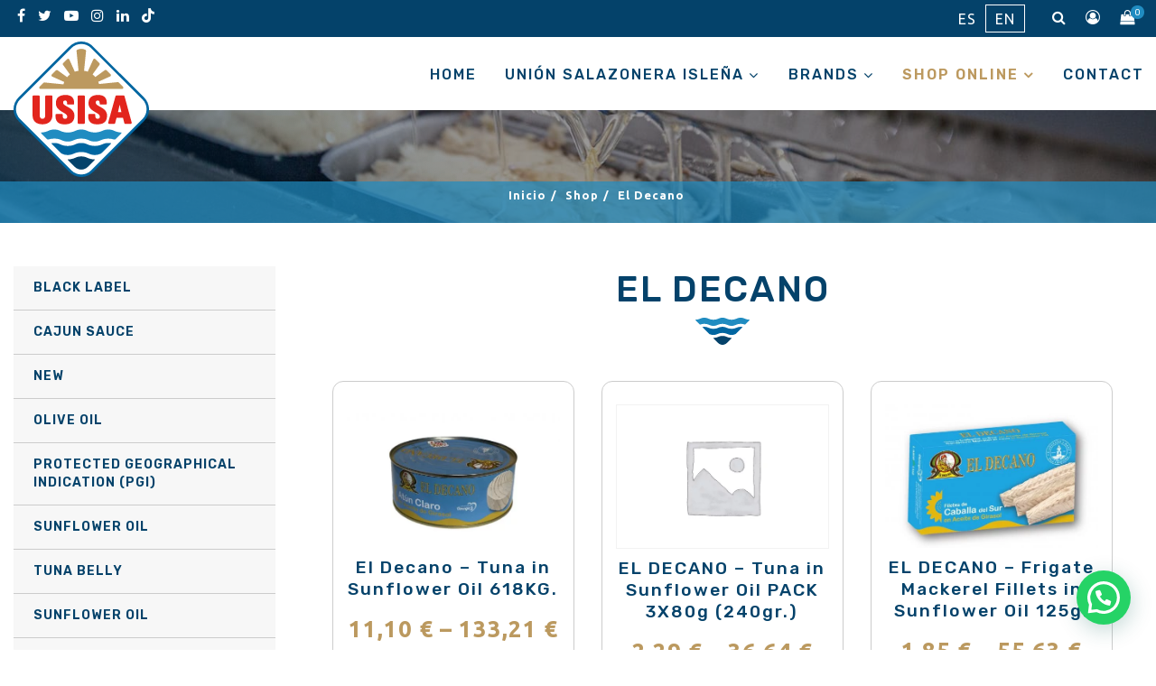

--- FILE ---
content_type: text/html; charset=UTF-8
request_url: https://www.usisa.com/en/product-label/el-decano-en/
body_size: 37348
content:
<!doctype html>
<html lang="en-US">
<head>
	<meta charset="UTF-8">
	<meta name="viewport" content="width=device-width, initial-scale=1">
	<link rel="profile" href="https://gmpg.org/xfn/11">
	<link rel="shortcut icon" href="https://www.usisa.com/wp-content/themes/usisa_theme/images/favicon.ico" />
	<link rel="preconnect" href="https://fonts.gstatic.com">
	<link href="https://fonts.googleapis.com/css2?family=Rubik:wght@400;500;600&family=Ubuntu:ital,wght@0,400;0,700;1,400&display=swap" rel="stylesheet">
	<link rel="stylesheet" href="https://use.fontawesome.com/releases/v5.15.4/css/all.css">
	<title>El Decano  - USISA</title>
<link rel="alternate" hreflang="es" href="https://www.usisa.com/etiqueta-producto/el-decano/" />
<link rel="alternate" hreflang="en" href="https://www.usisa.com/en/product-label/el-decano-en/" />
<link rel="alternate" hreflang="x-default" href="https://www.usisa.com/etiqueta-producto/el-decano/" />

<!-- Google Tag Manager for WordPress by gtm4wp.com -->
<script data-cfasync="false" data-pagespeed-no-defer>
	var gtm4wp_datalayer_name = "dataLayer";
	var dataLayer = dataLayer || [];
	const gtm4wp_use_sku_instead = 1;
	const gtm4wp_currency = 'EUR';
	const gtm4wp_product_per_impression = 10;
	const gtm4wp_clear_ecommerce = false;
	const gtm4wp_datalayer_max_timeout = 2000;
</script>
<!-- End Google Tag Manager for WordPress by gtm4wp.com --><meta name="robots" content="index, follow, max-snippet:-1, max-image-preview:large, max-video-preview:-1">
<link rel="canonical" href="https://www.usisa.com/en/product-label/el-decano-en/">
<meta property="og:url" content="https://www.usisa.com/en/product-label/el-decano-en/">
<meta property="og:site_name" content="USISA">
<meta property="og:locale" content="en_US">
<meta property="og:locale:alternate" content="es_ES">
<meta property="og:type" content="object">
<meta property="og:title" content="El Decano  - USISA">
<meta property="og:image" content="https://www.usisa.com/wp-content/uploads/2022/03/logo-usisa.png">
<meta property="og:image:secure_url" content="https://www.usisa.com/wp-content/uploads/2022/03/logo-usisa.png">
<meta property="og:image:width" content="150">
<meta property="og:image:height" content="150">
<meta name="twitter:card" content="summary">
<meta name="twitter:site" content="https://twitter.com/conservasusisa">
<meta name="twitter:creator" content="https://twitter.com/conservasusisa">
<meta name="twitter:title" content="El Decano  - USISA">
<link rel='dns-prefetch' href='//www.usisa.com' />
<link rel='dns-prefetch' href='//cdn.jsdelivr.net' />
<link rel='dns-prefetch' href='//capi-automation.s3.us-east-2.amazonaws.com' />
<link rel="alternate" type="application/rss+xml" title="USISA &raquo; Feed" href="https://www.usisa.com/en/feed/" />
<link rel="alternate" type="application/rss+xml" title="USISA &raquo; Comments Feed" href="https://www.usisa.com/en/comments/feed/" />
<link rel="alternate" type="application/rss+xml" title="USISA &raquo; El Decano Tag Feed" href="https://www.usisa.com/en/product-label/el-decano-en/feed/" />
<style id='wp-img-auto-sizes-contain-inline-css'>
img:is([sizes=auto i],[sizes^="auto," i]){contain-intrinsic-size:3000px 1500px}
/*# sourceURL=wp-img-auto-sizes-contain-inline-css */
</style>
<style id='wp-emoji-styles-inline-css'>

	img.wp-smiley, img.emoji {
		display: inline !important;
		border: none !important;
		box-shadow: none !important;
		height: 1em !important;
		width: 1em !important;
		margin: 0 0.07em !important;
		vertical-align: -0.1em !important;
		background: none !important;
		padding: 0 !important;
	}
/*# sourceURL=wp-emoji-styles-inline-css */
</style>
<link rel='stylesheet' id='wp-block-library-css' href='https://www.usisa.com/wp-includes/css/dist/block-library/style.min.css?ver=6.9' media='all' />
<link rel='stylesheet' id='wc-blocks-style-css' href='https://www.usisa.com/wp-content/plugins/woocommerce/assets/client/blocks/wc-blocks.css?ver=wc-10.4.3' media='all' />
<style id='global-styles-inline-css'>
:root{--wp--preset--aspect-ratio--square: 1;--wp--preset--aspect-ratio--4-3: 4/3;--wp--preset--aspect-ratio--3-4: 3/4;--wp--preset--aspect-ratio--3-2: 3/2;--wp--preset--aspect-ratio--2-3: 2/3;--wp--preset--aspect-ratio--16-9: 16/9;--wp--preset--aspect-ratio--9-16: 9/16;--wp--preset--color--black: #000000;--wp--preset--color--cyan-bluish-gray: #abb8c3;--wp--preset--color--white: #ffffff;--wp--preset--color--pale-pink: #f78da7;--wp--preset--color--vivid-red: #cf2e2e;--wp--preset--color--luminous-vivid-orange: #ff6900;--wp--preset--color--luminous-vivid-amber: #fcb900;--wp--preset--color--light-green-cyan: #7bdcb5;--wp--preset--color--vivid-green-cyan: #00d084;--wp--preset--color--pale-cyan-blue: #8ed1fc;--wp--preset--color--vivid-cyan-blue: #0693e3;--wp--preset--color--vivid-purple: #9b51e0;--wp--preset--gradient--vivid-cyan-blue-to-vivid-purple: linear-gradient(135deg,rgb(6,147,227) 0%,rgb(155,81,224) 100%);--wp--preset--gradient--light-green-cyan-to-vivid-green-cyan: linear-gradient(135deg,rgb(122,220,180) 0%,rgb(0,208,130) 100%);--wp--preset--gradient--luminous-vivid-amber-to-luminous-vivid-orange: linear-gradient(135deg,rgb(252,185,0) 0%,rgb(255,105,0) 100%);--wp--preset--gradient--luminous-vivid-orange-to-vivid-red: linear-gradient(135deg,rgb(255,105,0) 0%,rgb(207,46,46) 100%);--wp--preset--gradient--very-light-gray-to-cyan-bluish-gray: linear-gradient(135deg,rgb(238,238,238) 0%,rgb(169,184,195) 100%);--wp--preset--gradient--cool-to-warm-spectrum: linear-gradient(135deg,rgb(74,234,220) 0%,rgb(151,120,209) 20%,rgb(207,42,186) 40%,rgb(238,44,130) 60%,rgb(251,105,98) 80%,rgb(254,248,76) 100%);--wp--preset--gradient--blush-light-purple: linear-gradient(135deg,rgb(255,206,236) 0%,rgb(152,150,240) 100%);--wp--preset--gradient--blush-bordeaux: linear-gradient(135deg,rgb(254,205,165) 0%,rgb(254,45,45) 50%,rgb(107,0,62) 100%);--wp--preset--gradient--luminous-dusk: linear-gradient(135deg,rgb(255,203,112) 0%,rgb(199,81,192) 50%,rgb(65,88,208) 100%);--wp--preset--gradient--pale-ocean: linear-gradient(135deg,rgb(255,245,203) 0%,rgb(182,227,212) 50%,rgb(51,167,181) 100%);--wp--preset--gradient--electric-grass: linear-gradient(135deg,rgb(202,248,128) 0%,rgb(113,206,126) 100%);--wp--preset--gradient--midnight: linear-gradient(135deg,rgb(2,3,129) 0%,rgb(40,116,252) 100%);--wp--preset--font-size--small: 13px;--wp--preset--font-size--medium: 20px;--wp--preset--font-size--large: 36px;--wp--preset--font-size--x-large: 42px;--wp--preset--spacing--20: 0.44rem;--wp--preset--spacing--30: 0.67rem;--wp--preset--spacing--40: 1rem;--wp--preset--spacing--50: 1.5rem;--wp--preset--spacing--60: 2.25rem;--wp--preset--spacing--70: 3.38rem;--wp--preset--spacing--80: 5.06rem;--wp--preset--shadow--natural: 6px 6px 9px rgba(0, 0, 0, 0.2);--wp--preset--shadow--deep: 12px 12px 50px rgba(0, 0, 0, 0.4);--wp--preset--shadow--sharp: 6px 6px 0px rgba(0, 0, 0, 0.2);--wp--preset--shadow--outlined: 6px 6px 0px -3px rgb(255, 255, 255), 6px 6px rgb(0, 0, 0);--wp--preset--shadow--crisp: 6px 6px 0px rgb(0, 0, 0);}:where(.is-layout-flex){gap: 0.5em;}:where(.is-layout-grid){gap: 0.5em;}body .is-layout-flex{display: flex;}.is-layout-flex{flex-wrap: wrap;align-items: center;}.is-layout-flex > :is(*, div){margin: 0;}body .is-layout-grid{display: grid;}.is-layout-grid > :is(*, div){margin: 0;}:where(.wp-block-columns.is-layout-flex){gap: 2em;}:where(.wp-block-columns.is-layout-grid){gap: 2em;}:where(.wp-block-post-template.is-layout-flex){gap: 1.25em;}:where(.wp-block-post-template.is-layout-grid){gap: 1.25em;}.has-black-color{color: var(--wp--preset--color--black) !important;}.has-cyan-bluish-gray-color{color: var(--wp--preset--color--cyan-bluish-gray) !important;}.has-white-color{color: var(--wp--preset--color--white) !important;}.has-pale-pink-color{color: var(--wp--preset--color--pale-pink) !important;}.has-vivid-red-color{color: var(--wp--preset--color--vivid-red) !important;}.has-luminous-vivid-orange-color{color: var(--wp--preset--color--luminous-vivid-orange) !important;}.has-luminous-vivid-amber-color{color: var(--wp--preset--color--luminous-vivid-amber) !important;}.has-light-green-cyan-color{color: var(--wp--preset--color--light-green-cyan) !important;}.has-vivid-green-cyan-color{color: var(--wp--preset--color--vivid-green-cyan) !important;}.has-pale-cyan-blue-color{color: var(--wp--preset--color--pale-cyan-blue) !important;}.has-vivid-cyan-blue-color{color: var(--wp--preset--color--vivid-cyan-blue) !important;}.has-vivid-purple-color{color: var(--wp--preset--color--vivid-purple) !important;}.has-black-background-color{background-color: var(--wp--preset--color--black) !important;}.has-cyan-bluish-gray-background-color{background-color: var(--wp--preset--color--cyan-bluish-gray) !important;}.has-white-background-color{background-color: var(--wp--preset--color--white) !important;}.has-pale-pink-background-color{background-color: var(--wp--preset--color--pale-pink) !important;}.has-vivid-red-background-color{background-color: var(--wp--preset--color--vivid-red) !important;}.has-luminous-vivid-orange-background-color{background-color: var(--wp--preset--color--luminous-vivid-orange) !important;}.has-luminous-vivid-amber-background-color{background-color: var(--wp--preset--color--luminous-vivid-amber) !important;}.has-light-green-cyan-background-color{background-color: var(--wp--preset--color--light-green-cyan) !important;}.has-vivid-green-cyan-background-color{background-color: var(--wp--preset--color--vivid-green-cyan) !important;}.has-pale-cyan-blue-background-color{background-color: var(--wp--preset--color--pale-cyan-blue) !important;}.has-vivid-cyan-blue-background-color{background-color: var(--wp--preset--color--vivid-cyan-blue) !important;}.has-vivid-purple-background-color{background-color: var(--wp--preset--color--vivid-purple) !important;}.has-black-border-color{border-color: var(--wp--preset--color--black) !important;}.has-cyan-bluish-gray-border-color{border-color: var(--wp--preset--color--cyan-bluish-gray) !important;}.has-white-border-color{border-color: var(--wp--preset--color--white) !important;}.has-pale-pink-border-color{border-color: var(--wp--preset--color--pale-pink) !important;}.has-vivid-red-border-color{border-color: var(--wp--preset--color--vivid-red) !important;}.has-luminous-vivid-orange-border-color{border-color: var(--wp--preset--color--luminous-vivid-orange) !important;}.has-luminous-vivid-amber-border-color{border-color: var(--wp--preset--color--luminous-vivid-amber) !important;}.has-light-green-cyan-border-color{border-color: var(--wp--preset--color--light-green-cyan) !important;}.has-vivid-green-cyan-border-color{border-color: var(--wp--preset--color--vivid-green-cyan) !important;}.has-pale-cyan-blue-border-color{border-color: var(--wp--preset--color--pale-cyan-blue) !important;}.has-vivid-cyan-blue-border-color{border-color: var(--wp--preset--color--vivid-cyan-blue) !important;}.has-vivid-purple-border-color{border-color: var(--wp--preset--color--vivid-purple) !important;}.has-vivid-cyan-blue-to-vivid-purple-gradient-background{background: var(--wp--preset--gradient--vivid-cyan-blue-to-vivid-purple) !important;}.has-light-green-cyan-to-vivid-green-cyan-gradient-background{background: var(--wp--preset--gradient--light-green-cyan-to-vivid-green-cyan) !important;}.has-luminous-vivid-amber-to-luminous-vivid-orange-gradient-background{background: var(--wp--preset--gradient--luminous-vivid-amber-to-luminous-vivid-orange) !important;}.has-luminous-vivid-orange-to-vivid-red-gradient-background{background: var(--wp--preset--gradient--luminous-vivid-orange-to-vivid-red) !important;}.has-very-light-gray-to-cyan-bluish-gray-gradient-background{background: var(--wp--preset--gradient--very-light-gray-to-cyan-bluish-gray) !important;}.has-cool-to-warm-spectrum-gradient-background{background: var(--wp--preset--gradient--cool-to-warm-spectrum) !important;}.has-blush-light-purple-gradient-background{background: var(--wp--preset--gradient--blush-light-purple) !important;}.has-blush-bordeaux-gradient-background{background: var(--wp--preset--gradient--blush-bordeaux) !important;}.has-luminous-dusk-gradient-background{background: var(--wp--preset--gradient--luminous-dusk) !important;}.has-pale-ocean-gradient-background{background: var(--wp--preset--gradient--pale-ocean) !important;}.has-electric-grass-gradient-background{background: var(--wp--preset--gradient--electric-grass) !important;}.has-midnight-gradient-background{background: var(--wp--preset--gradient--midnight) !important;}.has-small-font-size{font-size: var(--wp--preset--font-size--small) !important;}.has-medium-font-size{font-size: var(--wp--preset--font-size--medium) !important;}.has-large-font-size{font-size: var(--wp--preset--font-size--large) !important;}.has-x-large-font-size{font-size: var(--wp--preset--font-size--x-large) !important;}
/*# sourceURL=global-styles-inline-css */
</style>

<style id='classic-theme-styles-inline-css'>
/*! This file is auto-generated */
.wp-block-button__link{color:#fff;background-color:#32373c;border-radius:9999px;box-shadow:none;text-decoration:none;padding:calc(.667em + 2px) calc(1.333em + 2px);font-size:1.125em}.wp-block-file__button{background:#32373c;color:#fff;text-decoration:none}
/*# sourceURL=/wp-includes/css/classic-themes.min.css */
</style>
<link rel='stylesheet' id='clientify-addons-css' href='https://www.usisa.com/wp-content/plugins/clientify-addons-wc/public/css/clientify-addons-public.css?ver=1.0.8' media='all' />
<link rel='stylesheet' id='collapscore-css-css' href='https://www.usisa.com/wp-content/plugins/jquery-collapse-o-matic/css/core_style.css?ver=1.0' media='all' />
<link rel='stylesheet' id='collapseomatic-css-css' href='https://www.usisa.com/wp-content/plugins/jquery-collapse-o-matic/css/light_style.css?ver=1.6' media='all' />
<link rel='stylesheet' id='sp-lc-swiper-css' href="https://www.usisa.com/wp-content/plugins/logo-carousel-free/public/assets/css/swiper-bundle.min.css?ver=3.6.10" media='all' />
<link rel='stylesheet' id='sp-lc-style-css' href="https://www.usisa.com/wp-content/plugins/logo-carousel-free/public/assets/css/style.min.css?ver=3.6.10" media='all' />
<style id='sp-lc-style-inline-css'>
div#logo-carousel-free-4280.logo-carousel-free .sp-lc-logo{border: 0px solid #ffffff;border-radius: 0px;overflow: hidden;}div#logo-carousel-free-4280.logo-carousel-free .sp-lc-logo:hover{border-color: #ffffff;}@media only screen and (max-width: 576px) {#logo-carousel-free-4280.sp-lc-container .sp-lc-button-prev,#logo-carousel-free-4280.sp-lc-container .sp-lc-button-next {display: none;}#logo-carousel-free-4280.sp-lc-container .sp-lc-pagination .swiper-pagination-bullet {display: none;}} .logo-carousel-free-area#logo-carousel-free-4280{position: relative;}#lcp-preloader-4280{position: absolute;left: 0;top: 0;height: 100%;width: 100%;text-align: center;display: flex;align-items: center;justify-content: center;background: #fff;z-index: 9999;} .logo-carousel-free-area#logo-carousel-free-4280 .sp-logo-carousel-section-title{margin-bottom: 30px;}#logo-carousel-free-4280 .sp-lc-grid-container { justify-content: left; align-items: center; } #logo-carousel-free-4280 .swiper-wrapper .swiper-slide { align-self: center; }#logo-carousel-free-4280 .sp-lc-grid-container {margin-left: -6px;margin-right: -6px;width: calc( 100% + 12px);}#logo-carousel-free-4280 .sp-lc-grid-container [class*="lc-col"] {padding-left: 6px;padding-right: 6px;padding-bottom: 12px;}@media screen and (min-width: 1200px ){.logo-carousel-free-area#logo-carousel-free-4280 .sp-logo-carousel:not([class*="-initialized"]) > .swiper-wrapper {display: flex;width: calc( 100% + 12px );}.logo-carousel-free-area#logo-carousel-free-4280 .sp-logo-carousel:not([class*="-initialized"]) > .swiper-wrapper > .swiper-slide {width: 20%;padding-right: 12px;}}
/*# sourceURL=sp-lc-style-inline-css */
</style>
<style id='responsive-menu-inline-css'>
/** This file is major component of this plugin so please don't try to edit here. */
#rmp_menu_trigger-22349 {
  width: 110px;
  height: 55px;
  position: relative;
  top: 0;
  border-radius: 5px;
  display: none;
  text-decoration: none;
  right: 0;
  background: transparent;
  transition: transform 0.5s, background-color 0.5s;
}
#rmp_menu_trigger-22349 .rmp-trigger-box {
  width: 30px;
  color: #208cc1;
}
#rmp_menu_trigger-22349 .rmp-trigger-icon-active, #rmp_menu_trigger-22349 .rmp-trigger-text-open {
  display: none;
}
#rmp_menu_trigger-22349.is-active .rmp-trigger-icon-active, #rmp_menu_trigger-22349.is-active .rmp-trigger-text-open {
  display: inline;
}
#rmp_menu_trigger-22349.is-active .rmp-trigger-icon-inactive, #rmp_menu_trigger-22349.is-active .rmp-trigger-text {
  display: none;
}
#rmp_menu_trigger-22349 .rmp-trigger-label {
  color: #208cc1;
  pointer-events: none;
  line-height: 13px;
  font-family: Rubik;
  font-size: 14px;
  display: inline;
  text-transform: inherit;
}
#rmp_menu_trigger-22349 .rmp-trigger-label.rmp-trigger-label-top {
  display: block;
  margin-bottom: 12px;
}
#rmp_menu_trigger-22349 .rmp-trigger-label.rmp-trigger-label-bottom {
  display: block;
  margin-top: 12px;
}
#rmp_menu_trigger-22349 .responsive-menu-pro-inner {
  display: block;
}
#rmp_menu_trigger-22349 .rmp-trigger-icon-inactive .rmp-font-icon {
  color: #208cc1;
}
#rmp_menu_trigger-22349 .responsive-menu-pro-inner, #rmp_menu_trigger-22349 .responsive-menu-pro-inner::before, #rmp_menu_trigger-22349 .responsive-menu-pro-inner::after {
  width: 30px;
  height: 2px;
  background-color: #208cc1;
  border-radius: 4px;
  position: absolute;
}
#rmp_menu_trigger-22349 .rmp-trigger-icon-active .rmp-font-icon {
  color: #208cc1;
}
#rmp_menu_trigger-22349.is-active .responsive-menu-pro-inner, #rmp_menu_trigger-22349.is-active .responsive-menu-pro-inner::before, #rmp_menu_trigger-22349.is-active .responsive-menu-pro-inner::after {
  background-color: #208cc1;
}
#rmp_menu_trigger-22349:hover .rmp-trigger-icon-inactive .rmp-font-icon {
  color: #208cc1;
}
#rmp_menu_trigger-22349:not(.is-active):hover .responsive-menu-pro-inner, #rmp_menu_trigger-22349:not(.is-active):hover .responsive-menu-pro-inner::before, #rmp_menu_trigger-22349:not(.is-active):hover .responsive-menu-pro-inner::after {
  background-color: #208cc1;
}
#rmp_menu_trigger-22349 .responsive-menu-pro-inner::before {
  top: 5px;
}
#rmp_menu_trigger-22349 .responsive-menu-pro-inner::after {
  bottom: 5px;
}
#rmp_menu_trigger-22349.is-active .responsive-menu-pro-inner::after {
  bottom: 0;
}
/* Hamburger menu styling */
@media screen and (max-width: 1199px) {
  /** Menu Title Style */
  /** Menu Additional Content Style */
  #site-navigation {
    display: none !important;
  }
  #rmp_menu_trigger-22349 {
    display: block;
  }
  #rmp-container-22349 {
    position: fixed;
    top: 0;
    margin: 0;
    transition: transform 0.5s;
    overflow: auto;
    display: block;
    width: 85%;
    background-color: #212121;
    background-image: url("");
    height: 100%;
    right: 0;
    padding-top: 0px;
    padding-left: 0px;
    padding-bottom: 0px;
    padding-right: 0px;
  }
  #rmp-menu-wrap-22349 {
    padding-top: 0px;
    padding-left: 0px;
    padding-bottom: 0px;
    padding-right: 0px;
    background-color: rgba(5, 66, 106, 0.84);
  }
  #rmp-menu-wrap-22349 .rmp-menu, #rmp-menu-wrap-22349 .rmp-submenu {
    width: 100%;
    box-sizing: border-box;
    margin: 0;
    padding: 0;
  }
  #rmp-menu-wrap-22349 .rmp-submenu-depth-1 .rmp-menu-item-link {
    padding-left: 10%;
  }
  #rmp-menu-wrap-22349 .rmp-submenu-depth-2 .rmp-menu-item-link {
    padding-left: 15%;
  }
  #rmp-menu-wrap-22349 .rmp-submenu-depth-3 .rmp-menu-item-link {
    padding-left: 20%;
  }
  #rmp-menu-wrap-22349 .rmp-submenu-depth-4 .rmp-menu-item-link {
    padding-left: 25%;
  }
  #rmp-menu-wrap-22349 .rmp-submenu.rmp-submenu-open {
    display: block;
  }
  #rmp-menu-wrap-22349 .rmp-menu-item {
    width: 100%;
    list-style: none;
    margin: 0;
  }
  #rmp-menu-wrap-22349 .rmp-menu-item-link {
    height: 40px;
    line-height: 40px;
    font-size: 13px;
    border-bottom: 1px solid #606060;
    font-family: Rubik;
    color: #ffffff;
    text-align: left;
    background-color: #212121;
    font-weight: normal;
    letter-spacing: 0px;
    display: block;
    box-sizing: border-box;
    width: 100%;
    text-decoration: none;
    position: relative;
    overflow: hidden;
    transition: background-color 0.5s, border-color 0.5s, 0.5s;
    padding: 0 5%;
    padding-right: 50px;
  }
  #rmp-menu-wrap-22349 .rmp-menu-item-link:after, #rmp-menu-wrap-22349 .rmp-menu-item-link:before {
    display: none;
  }
  #rmp-menu-wrap-22349 .rmp-menu-item-link:hover, #rmp-menu-wrap-22349 .rmp-menu-item-link:focus {
    color: #ffffff;
    border-color: #606060;
    background-color: #3f3f3f;
  }
  #rmp-menu-wrap-22349 .rmp-menu-item-link:focus {
    outline: none;
    border-color: unset;
    box-shadow: unset;
  }
  #rmp-menu-wrap-22349 .rmp-menu-item-link .rmp-font-icon {
    height: 40px;
    line-height: 40px;
    margin-right: 10px;
    font-size: 13px;
  }
  #rmp-menu-wrap-22349 .rmp-menu-current-item .rmp-menu-item-link {
    color: #ffffff;
    border-color: #606060;
    background-color: #212121;
  }
  #rmp-menu-wrap-22349 .rmp-menu-current-item .rmp-menu-item-link:hover, #rmp-menu-wrap-22349 .rmp-menu-current-item .rmp-menu-item-link:focus {
    color: #ffffff;
    border-color: #606060;
    background-color: #3f3f3f;
  }
  #rmp-menu-wrap-22349 .rmp-menu-subarrow {
    position: absolute;
    top: 0;
    bottom: 0;
    text-align: center;
    overflow: hidden;
    background-size: cover;
    overflow: hidden;
    right: 0;
    border-left-style: solid;
    border-left-color: #212121;
    border-left-width: 1px;
    height: 40px;
    width: 40px;
    color: #ffffff;
    background-color: #212121;
  }
  #rmp-menu-wrap-22349 .rmp-menu-subarrow svg {
    fill: #ffffff;
  }
  #rmp-menu-wrap-22349 .rmp-menu-subarrow:hover {
    color: #ffffff;
    border-color: #3f3f3f;
    background-color: #3f3f3f;
  }
  #rmp-menu-wrap-22349 .rmp-menu-subarrow:hover svg {
    fill: #ffffff;
  }
  #rmp-menu-wrap-22349 .rmp-menu-subarrow .rmp-font-icon {
    margin-right: unset;
  }
  #rmp-menu-wrap-22349 .rmp-menu-subarrow * {
    vertical-align: middle;
    line-height: 40px;
  }
  #rmp-menu-wrap-22349 .rmp-menu-subarrow-active {
    display: block;
    background-size: cover;
    color: #ffffff;
    border-color: #212121;
    background-color: #212121;
  }
  #rmp-menu-wrap-22349 .rmp-menu-subarrow-active svg {
    fill: #ffffff;
  }
  #rmp-menu-wrap-22349 .rmp-menu-subarrow-active:hover {
    color: #ffffff;
    border-color: #3f3f3f;
    background-color: #3f3f3f;
  }
  #rmp-menu-wrap-22349 .rmp-menu-subarrow-active:hover svg {
    fill: #ffffff;
  }
  #rmp-menu-wrap-22349 .rmp-submenu {
    display: none;
  }
  #rmp-menu-wrap-22349 .rmp-submenu .rmp-menu-item-link {
    height: 40px;
    line-height: 40px;
    letter-spacing: 0px;
    font-size: 13px;
    border-bottom: 1px solid #212121;
    font-family: inherit;
    font-weight: normal;
    color: #ffffff;
    text-align: left;
    background-color: #212121;
  }
  #rmp-menu-wrap-22349 .rmp-submenu .rmp-menu-item-link:hover, #rmp-menu-wrap-22349 .rmp-submenu .rmp-menu-item-link:focus {
    color: #ffffff;
    border-color: #212121;
    background-color: #3f3f3f;
  }
  #rmp-menu-wrap-22349 .rmp-submenu .rmp-menu-current-item .rmp-menu-item-link {
    color: #ffffff;
    border-color: #212121;
    background-color: #212121;
  }
  #rmp-menu-wrap-22349 .rmp-submenu .rmp-menu-current-item .rmp-menu-item-link:hover, #rmp-menu-wrap-22349 .rmp-submenu .rmp-menu-current-item .rmp-menu-item-link:focus {
    color: #ffffff;
    border-color: #3f3f3f;
    background-color: #3f3f3f;
  }
  #rmp-menu-wrap-22349 .rmp-submenu .rmp-menu-subarrow {
    right: 0;
    border-right: unset;
    border-left-style: solid;
    border-left-color: #1d4354;
    border-left-width: 0px;
    height: 39px;
    line-height: 39px;
    width: 40px;
    color: #fff;
    background-color: inherit;
  }
  #rmp-menu-wrap-22349 .rmp-submenu .rmp-menu-subarrow:hover {
    color: #fff;
    border-color: #3f3f3f;
    background-color: inherit;
  }
  #rmp-menu-wrap-22349 .rmp-submenu .rmp-menu-subarrow-active {
    color: #fff;
    border-color: #1d4354;
    background-color: inherit;
  }
  #rmp-menu-wrap-22349 .rmp-submenu .rmp-menu-subarrow-active:hover {
    color: #fff;
    border-color: #3f3f3f;
    background-color: inherit;
  }
  #rmp-menu-wrap-22349 .rmp-menu-item-description {
    margin: 0;
    padding: 5px 5%;
    opacity: 0.8;
    color: #ffffff;
  }
  #rmp-search-box-22349 {
    display: block;
    padding-top: 0px;
    padding-left: 5%;
    padding-bottom: 0px;
    padding-right: 5%;
  }
  #rmp-search-box-22349 .rmp-search-form {
    margin: 0;
  }
  #rmp-search-box-22349 .rmp-search-box {
    background: #ffffff;
    border: 1px solid #dadada;
    color: #333333;
    width: 100%;
    padding: 0 5%;
    border-radius: 30px;
    height: 45px;
    -webkit-appearance: none;
  }
  #rmp-search-box-22349 .rmp-search-box::placeholder {
    color: #c7c7cd;
  }
  #rmp-search-box-22349 .rmp-search-box:focus {
    background-color: #ffffff;
    outline: 2px solid #dadada;
    color: #333333;
  }
  #rmp-menu-title-22349 {
    background-color: #212121;
    color: #ffffff;
    text-align: left;
    font-size: 13px;
    padding-top: 10%;
    padding-left: 5%;
    padding-bottom: 0%;
    padding-right: 5%;
    font-weight: 400;
    transition: background-color 0.5s, border-color 0.5s, color 0.5s;
  }
  #rmp-menu-title-22349:hover {
    background-color: #212121;
    color: #ffffff;
  }
  #rmp-menu-title-22349 > .rmp-menu-title-link {
    color: #ffffff;
    width: 100%;
    background-color: unset;
    text-decoration: none;
  }
  #rmp-menu-title-22349 > .rmp-menu-title-link:hover {
    color: #ffffff;
  }
  #rmp-menu-title-22349 .rmp-font-icon {
    font-size: 13px;
  }
  #rmp-menu-additional-content-22349 {
    padding-top: 0px;
    padding-left: 5%;
    padding-bottom: 0px;
    padding-right: 5%;
    color: #ffffff;
    text-align: center;
    font-size: 16px;
  }
}
/**
This file contents common styling of menus.
*/
.rmp-container {
  display: none;
  visibility: visible;
  padding: 0px 0px 0px 0px;
  z-index: 99998;
  transition: all 0.3s;
  /** Scrolling bar in menu setting box **/
}
.rmp-container.rmp-fade-top, .rmp-container.rmp-fade-left, .rmp-container.rmp-fade-right, .rmp-container.rmp-fade-bottom {
  display: none;
}
.rmp-container.rmp-slide-left, .rmp-container.rmp-push-left {
  transform: translateX(-100%);
  -ms-transform: translateX(-100%);
  -webkit-transform: translateX(-100%);
  -moz-transform: translateX(-100%);
}
.rmp-container.rmp-slide-left.rmp-menu-open, .rmp-container.rmp-push-left.rmp-menu-open {
  transform: translateX(0);
  -ms-transform: translateX(0);
  -webkit-transform: translateX(0);
  -moz-transform: translateX(0);
}
.rmp-container.rmp-slide-right, .rmp-container.rmp-push-right {
  transform: translateX(100%);
  -ms-transform: translateX(100%);
  -webkit-transform: translateX(100%);
  -moz-transform: translateX(100%);
}
.rmp-container.rmp-slide-right.rmp-menu-open, .rmp-container.rmp-push-right.rmp-menu-open {
  transform: translateX(0);
  -ms-transform: translateX(0);
  -webkit-transform: translateX(0);
  -moz-transform: translateX(0);
}
.rmp-container.rmp-slide-top, .rmp-container.rmp-push-top {
  transform: translateY(-100%);
  -ms-transform: translateY(-100%);
  -webkit-transform: translateY(-100%);
  -moz-transform: translateY(-100%);
}
.rmp-container.rmp-slide-top.rmp-menu-open, .rmp-container.rmp-push-top.rmp-menu-open {
  transform: translateY(0);
  -ms-transform: translateY(0);
  -webkit-transform: translateY(0);
  -moz-transform: translateY(0);
}
.rmp-container.rmp-slide-bottom, .rmp-container.rmp-push-bottom {
  transform: translateY(100%);
  -ms-transform: translateY(100%);
  -webkit-transform: translateY(100%);
  -moz-transform: translateY(100%);
}
.rmp-container.rmp-slide-bottom.rmp-menu-open, .rmp-container.rmp-push-bottom.rmp-menu-open {
  transform: translateX(0);
  -ms-transform: translateX(0);
  -webkit-transform: translateX(0);
  -moz-transform: translateX(0);
}
.rmp-container::-webkit-scrollbar {
  width: 0px;
}
.rmp-container ::-webkit-scrollbar-track {
  box-shadow: inset 0 0 5px transparent;
}
.rmp-container ::-webkit-scrollbar-thumb {
  background: transparent;
}
.rmp-container ::-webkit-scrollbar-thumb:hover {
  background: transparent;
}
.rmp-container .rmp-menu-wrap .rmp-menu {
  transition: none;
  border-radius: 0;
  box-shadow: none;
  background: none;
  border: 0;
  bottom: auto;
  box-sizing: border-box;
  clip: auto;
  color: #666;
  display: block;
  float: none;
  font-family: inherit;
  font-size: 14px;
  height: auto;
  left: auto;
  line-height: 1.7;
  list-style-type: none;
  margin: 0;
  min-height: auto;
  max-height: none;
  opacity: 1;
  outline: none;
  overflow: visible;
  padding: 0;
  position: relative;
  pointer-events: auto;
  right: auto;
  text-align: left;
  text-decoration: none;
  text-indent: 0;
  text-transform: none;
  transform: none;
  top: auto;
  visibility: inherit;
  width: auto;
  word-wrap: break-word;
  white-space: normal;
}
.rmp-container .rmp-menu-additional-content {
  display: block;
  word-break: break-word;
}
.rmp-container .rmp-menu-title {
  display: flex;
  flex-direction: column;
}
.rmp-container .rmp-menu-title .rmp-menu-title-image {
  max-width: 100%;
  margin-bottom: 15px;
  display: block;
  margin: auto;
  margin-bottom: 15px;
}
button.rmp_menu_trigger {
  z-index: 999999;
  overflow: hidden;
  outline: none;
  border: 0;
  display: none;
  margin: 0;
  transition: transform 0.5s, background-color 0.5s;
  padding: 0;
}
button.rmp_menu_trigger .responsive-menu-pro-inner::before, button.rmp_menu_trigger .responsive-menu-pro-inner::after {
  content: "";
  display: block;
}
button.rmp_menu_trigger .responsive-menu-pro-inner::before {
  top: 10px;
}
button.rmp_menu_trigger .responsive-menu-pro-inner::after {
  bottom: 10px;
}
button.rmp_menu_trigger .rmp-trigger-box {
  width: 40px;
  display: inline-block;
  position: relative;
  pointer-events: none;
  vertical-align: super;
}
.admin-bar .rmp-container, .admin-bar .rmp_menu_trigger {
  margin-top: 32px !important;
}
@media screen and (max-width: 782px) {
  .admin-bar .rmp-container, .admin-bar .rmp_menu_trigger {
    margin-top: 46px !important;
  }
}
/*  Menu Trigger Boring Animation */
.rmp-menu-trigger-boring .responsive-menu-pro-inner {
  transition-property: none;
}
.rmp-menu-trigger-boring .responsive-menu-pro-inner::after, .rmp-menu-trigger-boring .responsive-menu-pro-inner::before {
  transition-property: none;
}
.rmp-menu-trigger-boring.is-active .responsive-menu-pro-inner {
  transform: rotate(45deg);
}
.rmp-menu-trigger-boring.is-active .responsive-menu-pro-inner:before {
  top: 0;
  opacity: 0;
}
.rmp-menu-trigger-boring.is-active .responsive-menu-pro-inner:after {
  bottom: 0;
  transform: rotate(-90deg);
}

/*# sourceURL=responsive-menu-inline-css */
</style>
<link rel='stylesheet' id='dashicons-css' href='https://www.usisa.com/wp-includes/css/dashicons.min.css?ver=6.9' media='all' />
<style id='dashicons-inline-css'>
[data-font="Dashicons"]:before {font-family: 'Dashicons' !important;content: attr(data-icon) !important;speak: none !important;font-weight: normal !important;font-variant: normal !important;text-transform: none !important;line-height: 1 !important;font-style: normal !important;-webkit-font-smoothing: antialiased !important;-moz-osx-font-smoothing: grayscale !important;}
/*# sourceURL=dashicons-inline-css */
</style>
<link rel='stylesheet' id='woocommerce-layout-css' href='https://www.usisa.com/wp-content/plugins/woocommerce/assets/css/woocommerce-layout.css?ver=10.4.3' media='all' />
<link rel='stylesheet' id='woocommerce-smallscreen-css' href='https://www.usisa.com/wp-content/plugins/woocommerce/assets/css/woocommerce-smallscreen.css?ver=10.4.3' media='only screen and (max-width: 768px)' />
<link rel='stylesheet' id='woocommerce-general-css' href='https://www.usisa.com/wp-content/plugins/woocommerce/assets/css/woocommerce.css?ver=10.4.3' media='all' />
<style id='woocommerce-inline-inline-css'>
.woocommerce form .form-row .required { visibility: visible; }
/*# sourceURL=woocommerce-inline-inline-css */
</style>
<link rel='stylesheet' id='aws-style-css' href='https://www.usisa.com/wp-content/plugins/advanced-woo-search/assets/css/common.min.css?ver=3.52' media='all' />
<link rel='stylesheet' id='wpml-legacy-horizontal-list-0-css' href='https://www.usisa.com/wp-content/plugins/sitepress-multilingual-cms/templates/language-switchers/legacy-list-horizontal/style.min.css?ver=1' media='all' />
<link rel='stylesheet' id='eeb-css-frontend-css' href="https://www.usisa.com/wp-content/plugins/email-encoder-bundle/assets/css/style.css?ver=54d4eedc552c499c4a8d6b89c23d3df1" media='all' />
<link rel='stylesheet' id='free-shipping-label-public-css' href='https://www.usisa.com/wp-content/plugins/free-shipping-label/assets/build/fsl-public.css?ver=3.4.3' media='all' />
<link rel='stylesheet' id='jquery-ui-css-css' href='https://www.usisa.com/wp-content/plugins/redsyspur/./pages/assets/css/jquery-ui.min.css?ver=1.14.1' media='all' />
<link rel='stylesheet' id='woo-variation-swatches-css' href='https://www.usisa.com/wp-content/plugins/woo-variation-swatches/assets/css/frontend.min.css?ver=1769496834' media='all' />
<style id='woo-variation-swatches-inline-css'>
:root {
--wvs-tick:url("data:image/svg+xml;utf8,%3Csvg filter='drop-shadow(0px 0px 2px rgb(0 0 0 / .8))' xmlns='http://www.w3.org/2000/svg'  viewBox='0 0 30 30'%3E%3Cpath fill='none' stroke='%23ffffff' stroke-linecap='round' stroke-linejoin='round' stroke-width='4' d='M4 16L11 23 27 7'/%3E%3C/svg%3E");

--wvs-cross:url("data:image/svg+xml;utf8,%3Csvg filter='drop-shadow(0px 0px 5px rgb(255 255 255 / .6))' xmlns='http://www.w3.org/2000/svg' width='72px' height='72px' viewBox='0 0 24 24'%3E%3Cpath fill='none' stroke='%23ff0000' stroke-linecap='round' stroke-width='0.6' d='M5 5L19 19M19 5L5 19'/%3E%3C/svg%3E");
--wvs-single-product-item-width:30px;
--wvs-single-product-item-height:30px;
--wvs-single-product-item-font-size:16px}
/*# sourceURL=woo-variation-swatches-inline-css */
</style>
<link rel='stylesheet' id='wpb_wmca_accordion_style-css' href='https://www.usisa.com/wp-content/plugins/wpb-accordion-menu-or-category/assets/css/wpb_wmca_style.css?ver=1.0' media='all' />
<link rel='stylesheet' id='ywcrbp_product_frontend_style-css' href='https://www.usisa.com/wp-content/plugins/yith-woocommerce-role-based-prices-premium/assets/css/ywcrbp_product_frontend.css?ver=1.40.0' media='all' />
<link rel='stylesheet' id='xoo-cp-style-css' href="https://www.usisa.com/wp-content/plugins/added-to-cart-popup-woocommerce/assets/css/xoo-cp-style.css?ver=1.8.2" media='all' />
<style id='xoo-cp-style-inline-css'>
a.xoo-cp-btn-ch{
				display: none;
			}td.xoo-cp-pqty{
			    min-width: 120px;
			}
			.xoo-cp-container{
				max-width: 650px;
			}
			.xcp-btn{
				background-color: #208cc1;
				color: #ffffff;
				font-size: 14px;
				border-radius: 5px;
				border: 1px solid #208cc1;
			}
			.xcp-btn:hover{
				color: #ffffff;
			}
			td.xoo-cp-pimg{
				width: 20%;
			}
			table.xoo-cp-pdetails , table.xoo-cp-pdetails tr{
				border: 0!important;
			}
			table.xoo-cp-pdetails td{
				border-style: solid;
				border-width: 0px;
				border-color: #ebe9eb;
			}
/*# sourceURL=xoo-cp-style-inline-css */
</style>
<link rel='stylesheet' id='parent-style-css' href='https://www.usisa.com/wp-content/themes/s_asycom/style.css?ver=6.9' media='all' />
<link rel='stylesheet' id='child-style-css' href='https://www.usisa.com/wp-content/themes/usisa_theme/style.css?ver=0.1' media='all' />
<link rel='stylesheet' id='bootstrap-css' href='https://www.usisa.com/wp-content/themes/usisa_theme/css/bootstrap.min.css?ver=6.9' media='all' />
<link rel='stylesheet' id='font_awesome-css' href='https://www.usisa.com/wp-content/themes/usisa_theme/css/font-awesome.min.css?ver=6.9' media='all' />
<link rel='stylesheet' id='my_style-css' href='https://www.usisa.com/wp-content/themes/usisa_theme/my_style.css?ver=6.9' media='all' />
<link rel='stylesheet' id='my_style_responsive-css' href='https://www.usisa.com/wp-content/themes/usisa_theme/my_style_responsive.css?ver=6.9' media='all' />
<link rel='stylesheet' id='animate-css' href="https://www.usisa.com/wp-content/plugins/post-grid/assets/css/animate.min.css?ver=6.9" media='all' />
<link rel='stylesheet' id='s_asycom-style-css' href='https://www.usisa.com/wp-content/themes/usisa_theme/style.css?ver=6.9' media='all' />
<link rel='stylesheet' id='moove_gdpr_frontend-css' href='https://www.usisa.com/wp-content/plugins/gdpr-cookie-compliance/dist/styles/gdpr-main-nf.css?ver=5.0.9' media='all' />
<style id='moove_gdpr_frontend-inline-css'>
				#moove_gdpr_cookie_modal .moove-gdpr-modal-content .moove-gdpr-tab-main h3.tab-title, 
				#moove_gdpr_cookie_modal .moove-gdpr-modal-content .moove-gdpr-tab-main span.tab-title,
				#moove_gdpr_cookie_modal .moove-gdpr-modal-content .moove-gdpr-modal-left-content #moove-gdpr-menu li a, 
				#moove_gdpr_cookie_modal .moove-gdpr-modal-content .moove-gdpr-modal-left-content #moove-gdpr-menu li button,
				#moove_gdpr_cookie_modal .moove-gdpr-modal-content .moove-gdpr-modal-left-content .moove-gdpr-branding-cnt a,
				#moove_gdpr_cookie_modal .moove-gdpr-modal-content .moove-gdpr-modal-footer-content .moove-gdpr-button-holder a.mgbutton, 
				#moove_gdpr_cookie_modal .moove-gdpr-modal-content .moove-gdpr-modal-footer-content .moove-gdpr-button-holder button.mgbutton,
				#moove_gdpr_cookie_modal .cookie-switch .cookie-slider:after, 
				#moove_gdpr_cookie_modal .cookie-switch .slider:after, 
				#moove_gdpr_cookie_modal .switch .cookie-slider:after, 
				#moove_gdpr_cookie_modal .switch .slider:after,
				#moove_gdpr_cookie_info_bar .moove-gdpr-info-bar-container .moove-gdpr-info-bar-content p, 
				#moove_gdpr_cookie_info_bar .moove-gdpr-info-bar-container .moove-gdpr-info-bar-content p a,
				#moove_gdpr_cookie_info_bar .moove-gdpr-info-bar-container .moove-gdpr-info-bar-content a.mgbutton, 
				#moove_gdpr_cookie_info_bar .moove-gdpr-info-bar-container .moove-gdpr-info-bar-content button.mgbutton,
				#moove_gdpr_cookie_modal .moove-gdpr-modal-content .moove-gdpr-tab-main .moove-gdpr-tab-main-content h1, 
				#moove_gdpr_cookie_modal .moove-gdpr-modal-content .moove-gdpr-tab-main .moove-gdpr-tab-main-content h2, 
				#moove_gdpr_cookie_modal .moove-gdpr-modal-content .moove-gdpr-tab-main .moove-gdpr-tab-main-content h3, 
				#moove_gdpr_cookie_modal .moove-gdpr-modal-content .moove-gdpr-tab-main .moove-gdpr-tab-main-content h4, 
				#moove_gdpr_cookie_modal .moove-gdpr-modal-content .moove-gdpr-tab-main .moove-gdpr-tab-main-content h5, 
				#moove_gdpr_cookie_modal .moove-gdpr-modal-content .moove-gdpr-tab-main .moove-gdpr-tab-main-content h6,
				#moove_gdpr_cookie_modal .moove-gdpr-modal-content.moove_gdpr_modal_theme_v2 .moove-gdpr-modal-title .tab-title,
				#moove_gdpr_cookie_modal .moove-gdpr-modal-content.moove_gdpr_modal_theme_v2 .moove-gdpr-tab-main h3.tab-title, 
				#moove_gdpr_cookie_modal .moove-gdpr-modal-content.moove_gdpr_modal_theme_v2 .moove-gdpr-tab-main span.tab-title,
				#moove_gdpr_cookie_modal .moove-gdpr-modal-content.moove_gdpr_modal_theme_v2 .moove-gdpr-branding-cnt a {
					font-weight: inherit				}
			#moove_gdpr_cookie_modal,#moove_gdpr_cookie_info_bar,.gdpr_cookie_settings_shortcode_content{font-family:inherit}#moove_gdpr_save_popup_settings_button{background-color:#373737;color:#fff}#moove_gdpr_save_popup_settings_button:hover{background-color:#000}#moove_gdpr_cookie_info_bar .moove-gdpr-info-bar-container .moove-gdpr-info-bar-content a.mgbutton,#moove_gdpr_cookie_info_bar .moove-gdpr-info-bar-container .moove-gdpr-info-bar-content button.mgbutton{background-color:#0066a1}#moove_gdpr_cookie_modal .moove-gdpr-modal-content .moove-gdpr-modal-footer-content .moove-gdpr-button-holder a.mgbutton,#moove_gdpr_cookie_modal .moove-gdpr-modal-content .moove-gdpr-modal-footer-content .moove-gdpr-button-holder button.mgbutton,.gdpr_cookie_settings_shortcode_content .gdpr-shr-button.button-green{background-color:#0066a1;border-color:#0066a1}#moove_gdpr_cookie_modal .moove-gdpr-modal-content .moove-gdpr-modal-footer-content .moove-gdpr-button-holder a.mgbutton:hover,#moove_gdpr_cookie_modal .moove-gdpr-modal-content .moove-gdpr-modal-footer-content .moove-gdpr-button-holder button.mgbutton:hover,.gdpr_cookie_settings_shortcode_content .gdpr-shr-button.button-green:hover{background-color:#fff;color:#0066a1}#moove_gdpr_cookie_modal .moove-gdpr-modal-content .moove-gdpr-modal-close i,#moove_gdpr_cookie_modal .moove-gdpr-modal-content .moove-gdpr-modal-close span.gdpr-icon{background-color:#0066a1;border:1px solid #0066a1}#moove_gdpr_cookie_info_bar span.moove-gdpr-infobar-allow-all.focus-g,#moove_gdpr_cookie_info_bar span.moove-gdpr-infobar-allow-all:focus,#moove_gdpr_cookie_info_bar button.moove-gdpr-infobar-allow-all.focus-g,#moove_gdpr_cookie_info_bar button.moove-gdpr-infobar-allow-all:focus,#moove_gdpr_cookie_info_bar span.moove-gdpr-infobar-reject-btn.focus-g,#moove_gdpr_cookie_info_bar span.moove-gdpr-infobar-reject-btn:focus,#moove_gdpr_cookie_info_bar button.moove-gdpr-infobar-reject-btn.focus-g,#moove_gdpr_cookie_info_bar button.moove-gdpr-infobar-reject-btn:focus,#moove_gdpr_cookie_info_bar span.change-settings-button.focus-g,#moove_gdpr_cookie_info_bar span.change-settings-button:focus,#moove_gdpr_cookie_info_bar button.change-settings-button.focus-g,#moove_gdpr_cookie_info_bar button.change-settings-button:focus{-webkit-box-shadow:0 0 1px 3px #0066a1;-moz-box-shadow:0 0 1px 3px #0066a1;box-shadow:0 0 1px 3px #0066a1}#moove_gdpr_cookie_modal .moove-gdpr-modal-content .moove-gdpr-modal-close i:hover,#moove_gdpr_cookie_modal .moove-gdpr-modal-content .moove-gdpr-modal-close span.gdpr-icon:hover,#moove_gdpr_cookie_info_bar span[data-href]>u.change-settings-button{color:#0066a1}#moove_gdpr_cookie_modal .moove-gdpr-modal-content .moove-gdpr-modal-left-content #moove-gdpr-menu li.menu-item-selected a span.gdpr-icon,#moove_gdpr_cookie_modal .moove-gdpr-modal-content .moove-gdpr-modal-left-content #moove-gdpr-menu li.menu-item-selected button span.gdpr-icon{color:inherit}#moove_gdpr_cookie_modal .moove-gdpr-modal-content .moove-gdpr-modal-left-content #moove-gdpr-menu li a span.gdpr-icon,#moove_gdpr_cookie_modal .moove-gdpr-modal-content .moove-gdpr-modal-left-content #moove-gdpr-menu li button span.gdpr-icon{color:inherit}#moove_gdpr_cookie_modal .gdpr-acc-link{line-height:0;font-size:0;color:transparent;position:absolute}#moove_gdpr_cookie_modal .moove-gdpr-modal-content .moove-gdpr-modal-close:hover i,#moove_gdpr_cookie_modal .moove-gdpr-modal-content .moove-gdpr-modal-left-content #moove-gdpr-menu li a,#moove_gdpr_cookie_modal .moove-gdpr-modal-content .moove-gdpr-modal-left-content #moove-gdpr-menu li button,#moove_gdpr_cookie_modal .moove-gdpr-modal-content .moove-gdpr-modal-left-content #moove-gdpr-menu li button i,#moove_gdpr_cookie_modal .moove-gdpr-modal-content .moove-gdpr-modal-left-content #moove-gdpr-menu li a i,#moove_gdpr_cookie_modal .moove-gdpr-modal-content .moove-gdpr-tab-main .moove-gdpr-tab-main-content a:hover,#moove_gdpr_cookie_info_bar.moove-gdpr-dark-scheme .moove-gdpr-info-bar-container .moove-gdpr-info-bar-content a.mgbutton:hover,#moove_gdpr_cookie_info_bar.moove-gdpr-dark-scheme .moove-gdpr-info-bar-container .moove-gdpr-info-bar-content button.mgbutton:hover,#moove_gdpr_cookie_info_bar.moove-gdpr-dark-scheme .moove-gdpr-info-bar-container .moove-gdpr-info-bar-content a:hover,#moove_gdpr_cookie_info_bar.moove-gdpr-dark-scheme .moove-gdpr-info-bar-container .moove-gdpr-info-bar-content button:hover,#moove_gdpr_cookie_info_bar.moove-gdpr-dark-scheme .moove-gdpr-info-bar-container .moove-gdpr-info-bar-content span.change-settings-button:hover,#moove_gdpr_cookie_info_bar.moove-gdpr-dark-scheme .moove-gdpr-info-bar-container .moove-gdpr-info-bar-content button.change-settings-button:hover,#moove_gdpr_cookie_info_bar.moove-gdpr-dark-scheme .moove-gdpr-info-bar-container .moove-gdpr-info-bar-content u.change-settings-button:hover,#moove_gdpr_cookie_info_bar span[data-href]>u.change-settings-button,#moove_gdpr_cookie_info_bar.moove-gdpr-dark-scheme .moove-gdpr-info-bar-container .moove-gdpr-info-bar-content a.mgbutton.focus-g,#moove_gdpr_cookie_info_bar.moove-gdpr-dark-scheme .moove-gdpr-info-bar-container .moove-gdpr-info-bar-content button.mgbutton.focus-g,#moove_gdpr_cookie_info_bar.moove-gdpr-dark-scheme .moove-gdpr-info-bar-container .moove-gdpr-info-bar-content a.focus-g,#moove_gdpr_cookie_info_bar.moove-gdpr-dark-scheme .moove-gdpr-info-bar-container .moove-gdpr-info-bar-content button.focus-g,#moove_gdpr_cookie_info_bar.moove-gdpr-dark-scheme .moove-gdpr-info-bar-container .moove-gdpr-info-bar-content a.mgbutton:focus,#moove_gdpr_cookie_info_bar.moove-gdpr-dark-scheme .moove-gdpr-info-bar-container .moove-gdpr-info-bar-content button.mgbutton:focus,#moove_gdpr_cookie_info_bar.moove-gdpr-dark-scheme .moove-gdpr-info-bar-container .moove-gdpr-info-bar-content a:focus,#moove_gdpr_cookie_info_bar.moove-gdpr-dark-scheme .moove-gdpr-info-bar-container .moove-gdpr-info-bar-content button:focus,#moove_gdpr_cookie_info_bar.moove-gdpr-dark-scheme .moove-gdpr-info-bar-container .moove-gdpr-info-bar-content span.change-settings-button.focus-g,span.change-settings-button:focus,button.change-settings-button.focus-g,button.change-settings-button:focus,#moove_gdpr_cookie_info_bar.moove-gdpr-dark-scheme .moove-gdpr-info-bar-container .moove-gdpr-info-bar-content u.change-settings-button.focus-g,#moove_gdpr_cookie_info_bar.moove-gdpr-dark-scheme .moove-gdpr-info-bar-container .moove-gdpr-info-bar-content u.change-settings-button:focus{color:#0066a1}#moove_gdpr_cookie_modal .moove-gdpr-branding.focus-g span,#moove_gdpr_cookie_modal .moove-gdpr-modal-content .moove-gdpr-tab-main a.focus-g,#moove_gdpr_cookie_modal .moove-gdpr-modal-content .moove-gdpr-tab-main .gdpr-cd-details-toggle.focus-g{color:#0066a1}#moove_gdpr_cookie_modal.gdpr_lightbox-hide{display:none}
/*# sourceURL=moove_gdpr_frontend-inline-css */
</style>
<style id='joinchat-head-inline-css'>
.joinchat{--ch:142;--cs:70%;--cl:49%;--bw:1}:root{--joinchat-ico:url("data:image/svg+xml;charset=utf-8,%3Csvg xmlns='http://www.w3.org/2000/svg' viewBox='0 0 24 24'%3E%3Cpath fill='%23fff' d='M3.516 3.516c4.686-4.686 12.284-4.686 16.97 0s4.686 12.283 0 16.97a12 12 0 0 1-13.754 2.299l-5.814.735a.392.392 0 0 1-.438-.44l.748-5.788A12 12 0 0 1 3.517 3.517zm3.61 17.043.3.158a9.85 9.85 0 0 0 11.534-1.758c3.843-3.843 3.843-10.074 0-13.918s-10.075-3.843-13.918 0a9.85 9.85 0 0 0-1.747 11.554l.16.303-.51 3.942a.196.196 0 0 0 .219.22zm6.534-7.003-.933 1.164a9.84 9.84 0 0 1-3.497-3.495l1.166-.933a.79.79 0 0 0 .23-.94L9.561 6.96a.79.79 0 0 0-.924-.445l-2.023.524a.797.797 0 0 0-.588.88 11.754 11.754 0 0 0 10.005 10.005.797.797 0 0 0 .88-.587l.525-2.023a.79.79 0 0 0-.445-.923L14.6 13.327a.79.79 0 0 0-.94.23z'/%3E%3C/svg%3E")}.joinchat{--sep:20px;--bottom:var(--sep);--s:60px;--h:calc(var(--s)/2);display:block;transform:scale3d(1,1,1);position:fixed;z-index:9000;right:var(--sep);bottom:var(--bottom)}.joinchat *{box-sizing:border-box}.joinchat__qr,.joinchat__chatbox{display:none}.joinchat__tooltip{opacity:0}.joinchat__button{position:absolute;z-index:2;bottom:8px;right:8px;height:var(--s);width:var(--s);background:#25d366 var(--joinchat-ico,none)center / 60% no-repeat;color:inherit;border-radius:50%;box-shadow:1px 6px 24px 0 rgba(7,94,84,0.24)}.joinchat--left{right:auto;left:var(--sep)}.joinchat--left .joinchat__button{right:auto;left:8px}.joinchat__button__ico{position:absolute;inset:0;display:flex;border-radius:50%;overflow:hidden;color:hsl(0deg 0% clamp(0%,var(--bw)*1000%,100%) / clamp(70%,var(--bw)*1000%,100%)) !important}.joinchat__button__ico svg{width:var(--ico-size,100%);height:var(--ico-size,100%);margin:calc((100% - var(--ico-size,100%))/2)}.joinchat__button:has(.joinchat__button__ico){background:hsl(var(--ch)var(--cs)var(--cl));box-shadow:1px 6px 24px 0 hsl(var(--ch)var(--cs)calc(var(--cl) - 10%) / 24%)}.joinchat__button:has(.joinchat__button__ico):hover,.joinchat__button:has(.joinchat__button__ico):active{background:hsl(var(--ch)var(--cs)calc(var(--cl) + 20%))}.joinchat__button__image{position:absolute;inset:1px;border-radius:50%;overflow:hidden;opacity:0}.joinchat__button__image img,.joinchat__button__image video{display:block;width:100%;height:100%;object-fit:cover;object-position:center}.joinchat--img .joinchat__button__image{opacity:1;animation:none}@media(orientation:portrait)and(width>=481px),(orientation:landscape)and(height>=481px){.joinchat--mobile{display:none !important}}@media(width <=480px),(orientation:landscape)and(height <=480px){.joinchat{--sep:6px}}
/*# sourceURL=joinchat-head-inline-css */
</style>
<!--n2css--><!--n2js--><script src="https://www.usisa.com/wp-includes/js/jquery/jquery.min.js?ver=3.7.1" id="jquery-core-js"></script>
<script src="https://www.usisa.com/wp-includes/js/jquery/jquery-migrate.min.js?ver=3.4.1" id="jquery-migrate-js"></script>
<script id="jquery-js-after">
/* <![CDATA[ */
if (typeof (window.wpfReadyList) == "undefined") {
			var v = jQuery.fn.jquery;
			if (v && parseInt(v) >= 3 && window.self === window.top) {
				var readyList=[];
				window.originalReadyMethod = jQuery.fn.ready;
				jQuery.fn.ready = function(){
					if(arguments.length && arguments.length > 0 && typeof arguments[0] === "function") {
						readyList.push({"c": this, "a": arguments});
					}
					return window.originalReadyMethod.apply( this, arguments );
				};
				window.wpfReadyList = readyList;
			}}
//# sourceURL=jquery-js-after
/* ]]> */
</script>
<script src="https://cdn.jsdelivr.net/npm/intl-tel-input@19.5.7/build/js/intlTelInput.min.js?ver=1.0.8" id="prefix_script-js"></script>
<script id="rmp_menu_scripts-js-extra">
/* <![CDATA[ */
var rmp_menu = {"ajaxURL":"https://www.usisa.com/wp-admin/admin-ajax.php","wp_nonce":"895cd54dd8","menu":[{"menu_theme":"Default","theme_type":"default","theme_location_menu":"0","submenu_submenu_arrow_width":"40","submenu_submenu_arrow_width_unit":"px","submenu_submenu_arrow_height":"39","submenu_submenu_arrow_height_unit":"px","submenu_arrow_position":"right","submenu_sub_arrow_background_colour":"","submenu_sub_arrow_background_hover_colour":"","submenu_sub_arrow_background_colour_active":"","submenu_sub_arrow_background_hover_colour_active":"","submenu_sub_arrow_border_width":"","submenu_sub_arrow_border_width_unit":"px","submenu_sub_arrow_border_colour":"#1d4354","submenu_sub_arrow_border_hover_colour":"#3f3f3f","submenu_sub_arrow_border_colour_active":"#1d4354","submenu_sub_arrow_border_hover_colour_active":"#3f3f3f","submenu_sub_arrow_shape_colour":"#fff","submenu_sub_arrow_shape_hover_colour":"#fff","submenu_sub_arrow_shape_colour_active":"#fff","submenu_sub_arrow_shape_hover_colour_active":"#fff","use_header_bar":"off","header_bar_items_order":{"logo":"off","title":"on","additional content":"off","menu":"on","search":"off"},"header_bar_title":"Responsive Menu","header_bar_html_content":"","header_bar_logo":"","header_bar_logo_link":"","header_bar_logo_width":"","header_bar_logo_width_unit":"%","header_bar_logo_height":"","header_bar_logo_height_unit":"px","header_bar_height":"80","header_bar_height_unit":"px","header_bar_padding":{"top":"0px","right":"5%","bottom":"0px","left":"5%"},"header_bar_font":"","header_bar_font_size":"14","header_bar_font_size_unit":"px","header_bar_text_color":"#ffffff","header_bar_background_color":"#1d4354","header_bar_breakpoint":"8000","header_bar_position_type":"fixed","header_bar_adjust_page":"on","header_bar_scroll_enable":"off","header_bar_scroll_background_color":"#36bdf6","mobile_breakpoint":"600","tablet_breakpoint":"1199","transition_speed":"0.5","sub_menu_speed":"0.2","show_menu_on_page_load":"off","menu_disable_scrolling":"off","menu_overlay":"off","menu_overlay_colour":"rgba(0,0,0,0.7)","desktop_menu_width":"","desktop_menu_width_unit":"%","desktop_menu_positioning":"absolute","desktop_menu_side":"left","desktop_menu_to_hide":"","use_current_theme_location":"off","mega_menu":{"225":"off","227":"off","229":"off","228":"off","226":"off"},"desktop_submenu_open_animation":"none","desktop_submenu_open_animation_speed":"100ms","desktop_submenu_open_on_click":"off","desktop_menu_hide_and_show":"off","menu_name":"Default Menu","menu_to_use":"2","different_menu_for_mobile":"off","menu_to_use_in_mobile":"main-menu","use_mobile_menu":"on","use_tablet_menu":"on","use_desktop_menu":"off","menu_display_on":"shortcode","menu_to_hide":"#site-navigation","submenu_descriptions_on":"off","custom_walker":"","menu_background_colour":"rgba(5,66,106,0.84)","menu_depth":"5","smooth_scroll_on":"off","smooth_scroll_speed":"500","menu_font_icons":{"id":["225"],"icon":[""]},"menu_links_height":"40","menu_links_height_unit":"px","menu_links_line_height":"40","menu_links_line_height_unit":"px","menu_depth_0":"5","menu_depth_0_unit":"%","menu_font_size":"13","menu_font_size_unit":"px","menu_font":"Rubik","menu_font_weight":"normal","menu_text_alignment":"left","menu_text_letter_spacing":"","menu_word_wrap":"off","menu_link_colour":"#ffffff","menu_link_hover_colour":"#ffffff","menu_current_link_colour":"#ffffff","menu_current_link_hover_colour":"#ffffff","menu_item_background_colour":"#212121","menu_item_background_hover_colour":"#3f3f3f","menu_current_item_background_colour":"#212121","menu_current_item_background_hover_colour":"#3f3f3f","menu_border_width":"1","menu_border_width_unit":"px","menu_item_border_colour":"#606060","menu_item_border_colour_hover":"#606060","menu_current_item_border_colour":"#606060","menu_current_item_border_hover_colour":"#606060","submenu_links_height":"40","submenu_links_height_unit":"px","submenu_links_line_height":"40","submenu_links_line_height_unit":"px","menu_depth_side":"left","menu_depth_1":"10","menu_depth_1_unit":"%","menu_depth_2":"15","menu_depth_2_unit":"%","menu_depth_3":"20","menu_depth_3_unit":"%","menu_depth_4":"25","menu_depth_4_unit":"%","submenu_item_background_colour":"#212121","submenu_item_background_hover_colour":"#3f3f3f","submenu_current_item_background_colour":"#212121","submenu_current_item_background_hover_colour":"#3f3f3f","submenu_border_width":"1","submenu_border_width_unit":"px","submenu_item_border_colour":"#212121","submenu_item_border_colour_hover":"#212121","submenu_current_item_border_colour":"#212121","submenu_current_item_border_hover_colour":"#3f3f3f","submenu_font_size":"13","submenu_font_size_unit":"px","submenu_font":"","submenu_font_weight":"normal","submenu_text_letter_spacing":"","submenu_text_alignment":"left","submenu_link_colour":"#ffffff","submenu_link_hover_colour":"#ffffff","submenu_current_link_colour":"#ffffff","submenu_current_link_hover_colour":"#ffffff","inactive_arrow_shape":"+","active_arrow_shape":"-","inactive_arrow_font_icon":"","active_arrow_font_icon":"","inactive_arrow_image":"","active_arrow_image":"","submenu_arrow_width":"40","submenu_arrow_width_unit":"px","submenu_arrow_height":"40","submenu_arrow_height_unit":"px","arrow_position":"right","menu_sub_arrow_shape_colour":"#ffffff","menu_sub_arrow_shape_hover_colour":"#ffffff","menu_sub_arrow_shape_colour_active":"#ffffff","menu_sub_arrow_shape_hover_colour_active":"#ffffff","menu_sub_arrow_border_width":"1","menu_sub_arrow_border_width_unit":"px","menu_sub_arrow_border_colour":"#212121","menu_sub_arrow_border_hover_colour":"#3f3f3f","menu_sub_arrow_border_colour_active":"#212121","menu_sub_arrow_border_hover_colour_active":"#3f3f3f","menu_sub_arrow_background_colour":"#212121","menu_sub_arrow_background_hover_colour":"#3f3f3f","menu_sub_arrow_background_colour_active":"#212121","menu_sub_arrow_background_hover_colour_active":"#3f3f3f","fade_submenus":"off","fade_submenus_side":"left","fade_submenus_delay":"100","fade_submenus_speed":"500","use_slide_effect":"off","slide_effect_back_to_text":"Back","accordion_animation":"off","auto_expand_all_submenus":"off","auto_expand_current_submenus":"off","menu_item_click_to_trigger_submenu":"off","button_width":"110","button_width_unit":"px","button_height":"55","button_height_unit":"px","button_background_colour":"#000000","button_background_colour_hover":"#000000","button_background_colour_active":"#000000","toggle_button_border_radius":"5","button_transparent_background":"on","button_left_or_right":"right","button_position_type":"relative","button_distance_from_side":"","button_distance_from_side_unit":"%","button_top":"","button_top_unit":"px","button_push_with_animation":"off","button_click_animation":"boring","button_line_margin":"5","button_line_margin_unit":"px","button_line_width":"30","button_line_width_unit":"px","button_line_height":"2","button_line_height_unit":"px","button_line_colour":"#208cc1","button_line_colour_hover":"#208cc1","button_line_colour_active":"#208cc1","button_font_icon":"","button_font_icon_when_clicked":"","button_image":"","button_image_when_clicked":"","button_title":"MEN\u00da","button_title_open":"CERRAR","button_title_position":"left","menu_container_columns":"","button_font":"Rubik","button_font_size":"14","button_font_size_unit":"px","button_title_line_height":"13","button_title_line_height_unit":"px","button_text_colour":"#208cc1","button_trigger_type_click":"on","button_trigger_type_hover":"off","button_click_trigger":"#responsive-menu-button","items_order":{"title":"","menu":"on","search":"","additional content":""},"menu_title":"","menu_title_link":"","menu_title_link_location":"_self","menu_title_image":"","menu_title_font_icon":"","menu_title_section_padding":{"top":"10%","right":"5%","bottom":"0%","left":"5%"},"menu_title_background_colour":"#212121","menu_title_background_hover_colour":"#212121","menu_title_font_size":"13","menu_title_font_size_unit":"px","menu_title_alignment":"left","menu_title_font_weight":"400","menu_title_font_family":"","menu_title_colour":"#ffffff","menu_title_hover_colour":"#ffffff","menu_title_image_width":"","menu_title_image_width_unit":"%","menu_title_image_height":"","menu_title_image_height_unit":"px","menu_additional_content":"","menu_additional_section_padding":{"top":"0px","right":"5%","bottom":"0px","left":"5%"},"menu_additional_content_font_size":"16","menu_additional_content_font_size_unit":"px","menu_additional_content_alignment":"center","menu_additional_content_colour":"#ffffff","menu_search_box_text":"Search","menu_search_box_code":"","menu_search_section_padding":{"top":"0px","right":"5%","bottom":"0px","left":"5%"},"menu_search_box_height":"45","menu_search_box_height_unit":"px","menu_search_box_border_radius":"30","menu_search_box_text_colour":"#333333","menu_search_box_background_colour":"#ffffff","menu_search_box_placeholder_colour":"#c7c7cd","menu_search_box_border_colour":"#dadada","menu_section_padding":{"top":"0px","right":"0px","bottom":"0px","left":"0px"},"menu_width":"85","menu_width_unit":"%","menu_maximum_width":"","menu_maximum_width_unit":"px","menu_minimum_width":"","menu_minimum_width_unit":"px","menu_auto_height":"off","menu_container_padding":{"top":"0px","right":"0px","bottom":"0px","left":"0px"},"menu_container_background_colour":"#212121","menu_background_image":"","animation_type":"slide","menu_appear_from":"right","animation_speed":"0.5","page_wrapper":"","menu_close_on_body_click":"off","menu_close_on_scroll":"off","menu_close_on_link_click":"off","enable_touch_gestures":"off","hamburger_position_selector":"","menu_id":22349,"active_toggle_contents":"-","inactive_toggle_contents":"+"}]};
//# sourceURL=rmp_menu_scripts-js-extra
/* ]]> */
</script>
<script src="https://www.usisa.com/wp-content/plugins/responsive-menu/v4.0.0/assets/js/rmp-menu.js?ver=4.6.0" id="rmp_menu_scripts-js"></script>
<script src="https://www.usisa.com/wp-content/plugins/woocommerce/assets/js/js-cookie/js.cookie.min.js?ver=2.1.4-wc.10.4.3" id="wc-js-cookie-js" defer="defer" data-wp-strategy="defer"></script>
<script id="wc-cart-fragments-js-extra">
/* <![CDATA[ */
var wc_cart_fragments_params = {"ajax_url":"/wp-admin/admin-ajax.php?lang=en","wc_ajax_url":"/en/?wc-ajax=%%endpoint%%","cart_hash_key":"wc_cart_hash_14deb1c0f476e4f758946ebef3c5a7a6-en","fragment_name":"wc_fragments_14deb1c0f476e4f758946ebef3c5a7a6","request_timeout":"5000"};
//# sourceURL=wc-cart-fragments-js-extra
/* ]]> */
</script>
<script src="https://www.usisa.com/wp-content/plugins/woocommerce/assets/js/frontend/cart-fragments.min.js?ver=10.4.3" id="wc-cart-fragments-js" defer="defer" data-wp-strategy="defer"></script>
<script src="https://www.usisa.com/wp-content/plugins/woocommerce/assets/js/jquery-blockui/jquery.blockUI.min.js?ver=2.7.0-wc.10.4.3" id="wc-jquery-blockui-js" data-wp-strategy="defer"></script>
<script id="wc-add-to-cart-js-extra">
/* <![CDATA[ */
var wc_add_to_cart_params = {"ajax_url":"/wp-admin/admin-ajax.php?lang=en","wc_ajax_url":"/en/?wc-ajax=%%endpoint%%","i18n_view_cart":"View cart","cart_url":"https://www.usisa.com/en/cart/","is_cart":"","cart_redirect_after_add":"no"};
//# sourceURL=wc-add-to-cart-js-extra
/* ]]> */
</script>
<script src="https://www.usisa.com/wp-content/plugins/woocommerce/assets/js/frontend/add-to-cart.min.js?ver=10.4.3" id="wc-add-to-cart-js" defer="defer" data-wp-strategy="defer"></script>
<script id="woocommerce-js-extra">
/* <![CDATA[ */
var woocommerce_params = {"ajax_url":"/wp-admin/admin-ajax.php?lang=en","wc_ajax_url":"/en/?wc-ajax=%%endpoint%%","i18n_password_show":"Show password","i18n_password_hide":"Hide password"};
//# sourceURL=woocommerce-js-extra
/* ]]> */
</script>
<script src="https://www.usisa.com/wp-content/plugins/woocommerce/assets/js/frontend/woocommerce.min.js?ver=10.4.3" id="woocommerce-js" defer="defer" data-wp-strategy="defer"></script>
<script src="https://www.usisa.com/wp-content/plugins/email-encoder-bundle/assets/js/custom.js?ver=2c542c9989f589cd5318f5cef6a9ecd7" id="eeb-js-frontend-js"></script>
<script src="https://www.usisa.com/wp-content/themes/usisa_theme/js/popper.min.js?ver=6.9" id="popper-js"></script>
<script src="https://www.usisa.com/wp-content/themes/usisa_theme/js/bootstrap.min.js?ver=6.9" id="bootstrap-js"></script>
<script src="https://www.usisa.com/wp-content/themes/usisa_theme/my_script.js?ver=6.9" id="my_script-js"></script>
<script src="https://www.usisa.com/wp-content/themes/usisa_theme/js/wow.min.js?ver=6.9" id="wow-js"></script>
<script src="https://www.usisa.com/wp-content/themes/usisa_theme/js/jarallax.min.js?ver=6.9" id="jarallax-js"></script>
<link rel="https://api.w.org/" href="https://www.usisa.com/en/wp-json/" /><link rel="alternate" title="JSON" type="application/json" href="https://www.usisa.com/en/wp-json/wp/v2/product_tag/443" /><link rel="EditURI" type="application/rsd+xml" title="RSD" href="https://www.usisa.com/xmlrpc.php?rsd" />
<meta name="generator" content="WordPress 6.9" />
<meta name="generator" content="WPML ver:4.8.6 stt:1,2;" />
<!--Clientify Tracking Begins-->
<script defer src="https://analyticsplusdev.clientify.net/analytics_plus/pixel/RLdxtgcWSr96M44o"></script>
<!--Clientify Tracking Ends-->
<link rel="canonical" href="https://www.usisa.com/en/product-label/el-decano-en/" />
<!-- site-navigation-element Schema optimized by Schema Pro --><script type="application/ld+json">{"@context":"https:\/\/schema.org","@graph":[{"@context":"https:\/\/schema.org","@type":"SiteNavigationElement","id":"site-navigation","name":"Inicio","url":"https:\/\/www.usisa.com\/inicio\/"},{"@context":"https:\/\/schema.org","@type":"SiteNavigationElement","id":"site-navigation","name":"Uni\u00f3n Salazonera Isle\u00f1a","url":"https:\/\/www.usisa.com\/union-salazonera-islena\/"},{"@context":"https:\/\/schema.org","@type":"SiteNavigationElement","id":"site-navigation","name":"Nuestro ADN","url":"https:\/\/www.usisa.com\/union-salazonera-islena\/nuestro-adn\/"},{"@context":"https:\/\/schema.org","@type":"SiteNavigationElement","id":"site-navigation","name":"Herencia","url":"https:\/\/www.usisa.com\/union-salazonera-islena\/herencia\/"},{"@context":"https:\/\/schema.org","@type":"SiteNavigationElement","id":"site-navigation","name":"Instalaciones","url":"https:\/\/www.usisa.com\/union-salazonera-islena\/instalaciones\/"},{"@context":"https:\/\/schema.org","@type":"SiteNavigationElement","id":"site-navigation","name":"Canal denuncias","url":"https:\/\/www.usisa.com\/canaldenuncias\/"},{"@context":"https:\/\/schema.org","@type":"SiteNavigationElement","id":"site-navigation","name":"Marcas","url":"https:\/\/www.usisa.com\/marcas\/"},{"@context":"https:\/\/schema.org","@type":"SiteNavigationElement","id":"site-navigation","name":"USISA","url":"https:\/\/www.usisa.com\/marcas\/usisa\/"},{"@context":"https:\/\/schema.org","@type":"SiteNavigationElement","id":"site-navigation","name":"Tejero","url":"https:\/\/www.usisa.com\/marcas\/tejero\/"},{"@context":"https:\/\/schema.org","@type":"SiteNavigationElement","id":"site-navigation","name":"El Decano","url":"https:\/\/www.usisa.com\/marcas\/el-decano\/"},{"@context":"https:\/\/schema.org","@type":"SiteNavigationElement","id":"site-navigation","name":"Tienda","url":"https:\/\/www.usisa.com\/tienda-online\/"},{"@context":"https:\/\/schema.org","@type":"SiteNavigationElement","id":"site-navigation","name":"Conservas","url":"https:\/\/www.usisa.com\/conservas\/"},{"@context":"https:\/\/schema.org","@type":"SiteNavigationElement","id":"site-navigation","name":"Anchoas","url":"https:\/\/www.usisa.com\/anchoas\/"},{"@context":"https:\/\/schema.org","@type":"SiteNavigationElement","id":"site-navigation","name":"At\u00fan","url":"https:\/\/www.usisa.com\/atun\/"},{"@context":"https:\/\/schema.org","@type":"SiteNavigationElement","id":"site-navigation","name":"Bonito","url":"https:\/\/www.usisa.com\/bonito\/"},{"@context":"https:\/\/schema.org","@type":"SiteNavigationElement","id":"site-navigation","name":"Boquerones","url":"https:\/\/www.usisa.com\/boquerones\/"},{"@context":"https:\/\/schema.org","@type":"SiteNavigationElement","id":"site-navigation","name":"Caballa","url":"https:\/\/www.usisa.com\/caballa\/"},{"@context":"https:\/\/schema.org","@type":"SiteNavigationElement","id":"site-navigation","name":"Huevas","url":"https:\/\/www.usisa.com\/huevas\/"},{"@context":"https:\/\/schema.org","@type":"SiteNavigationElement","id":"site-navigation","name":"Melva","url":"https:\/\/www.usisa.com\/melva\/"},{"@context":"https:\/\/schema.org","@type":"SiteNavigationElement","id":"site-navigation","name":"Sardinas","url":"https:\/\/www.usisa.com\/sardinas\/"},{"@context":"https:\/\/schema.org","@type":"SiteNavigationElement","id":"site-navigation","name":"Otras conservas","url":"https:\/\/www.usisa.com\/otras-conservas\/"},{"@context":"https:\/\/schema.org","@type":"SiteNavigationElement","id":"site-navigation","name":"Salazones","url":"https:\/\/www.usisa.com\/salazones\/"},{"@context":"https:\/\/schema.org","@type":"SiteNavigationElement","id":"site-navigation","name":"Mojama","url":"https:\/\/www.usisa.com\/mojama\/"},{"@context":"https:\/\/schema.org","@type":"SiteNavigationElement","id":"site-navigation","name":"Otros productos","url":"https:\/\/www.usisa.com\/otros-productos\/"},{"@context":"https:\/\/schema.org","@type":"SiteNavigationElement","id":"site-navigation","name":"Packs degustaci\u00f3n","url":"https:\/\/www.usisa.com\/packs-degustacion\/"},{"@context":"https:\/\/schema.org","@type":"SiteNavigationElement","id":"site-navigation","name":"Recetas","url":"\/recetas\/"},{"@context":"https:\/\/schema.org","@type":"SiteNavigationElement","id":"site-navigation","name":"Blog","url":"https:\/\/www.usisa.com\/blog\/"},{"@context":"https:\/\/schema.org","@type":"SiteNavigationElement","id":"site-navigation","name":"Contacto","url":"https:\/\/www.usisa.com\/contacto\/"}]}</script><!-- / site-navigation-element Schema optimized by Schema Pro --><!-- sitelink-search-box Schema optimized by Schema Pro --><script type="application/ld+json">{"@context":"https:\/\/schema.org","@type":"WebSite","name":"USISA","url":"https:\/\/www.usisa.com\/en\/","potentialAction":[{"@type":"SearchAction","target":"https:\/\/www.usisa.com\/?s={search_term_string}","query-input":"required name=search_term_string"}]}</script><!-- / sitelink-search-box Schema optimized by Schema Pro --><!-- breadcrumb Schema optimized by Schema Pro --><script type="application/ld+json">{"@context":"https:\/\/schema.org","@type":"BreadcrumbList","itemListElement":[{"@type":"ListItem","position":1,"item":{"@id":"https:\/\/www.usisa.com\/en\/","name":"Home"}},{"@type":"ListItem","position":2,"item":{"@id":"https:\/\/www.usisa.com\/en\/product-label\/el-decano-en\/","name":"El Decano"}}]}</script><!-- / breadcrumb Schema optimized by Schema Pro -->
<!-- Google Tag Manager for WordPress by gtm4wp.com -->
<!-- GTM Container placement set to automatic -->
<script data-cfasync="false" data-pagespeed-no-defer>
	var dataLayer_content = {"pagePostType":"product","pagePostType2":"tax-product","pageCategory":[],"customerTotalOrders":0,"customerTotalOrderValue":0,"customerFirstName":"","customerLastName":"","customerBillingFirstName":"","customerBillingLastName":"","customerBillingCompany":"","customerBillingAddress1":"","customerBillingAddress2":"","customerBillingCity":"","customerBillingState":"","customerBillingPostcode":"","customerBillingCountry":"","customerBillingEmail":"","customerBillingEmailHash":"","customerBillingPhone":"","customerShippingFirstName":"","customerShippingLastName":"","customerShippingCompany":"","customerShippingAddress1":"","customerShippingAddress2":"","customerShippingCity":"","customerShippingState":"","customerShippingPostcode":"","customerShippingCountry":"","cartContent":{"totals":{"applied_coupons":[],"discount_total":0,"subtotal":0,"total":0},"items":[]}};
	dataLayer.push( dataLayer_content );
</script>
<script data-cfasync="false" data-pagespeed-no-defer>
(function(w,d,s,l,i){w[l]=w[l]||[];w[l].push({'gtm.start':
new Date().getTime(),event:'gtm.js'});var f=d.getElementsByTagName(s)[0],
j=d.createElement(s),dl=l!='dataLayer'?'&l='+l:'';j.async=true;j.src=
'//www.googletagmanager.com/gtm.js?id='+i+dl;f.parentNode.insertBefore(j,f);
})(window,document,'script','dataLayer','GTM-TJ9VCD2');
</script>
<!-- End Google Tag Manager for WordPress by gtm4wp.com -->								<script>
					// Define dataLayer and the gtag function.
					window.dataLayer = window.dataLayer || [];
					function gtag(){dataLayer.push(arguments);}

					// Set default consent to 'denied' as a placeholder
					// Determine actual values based on your own requirements
					gtag('consent', 'default', {
						'ad_storage': 'denied',
						'ad_user_data': 'denied',
						'ad_personalization': 'denied',
						'analytics_storage': 'denied',
						'personalization_storage': 'denied',
						'security_storage': 'denied',
						'functionality_storage': 'denied',
						'wait_for_update': '2000'
					});
				</script>

				<!-- Google Tag Manager -->
				<script>(function(w,d,s,l,i){w[l]=w[l]||[];w[l].push({'gtm.start':
				new Date().getTime(),event:'gtm.js'});var f=d.getElementsByTagName(s)[0],
				j=d.createElement(s),dl=l!='dataLayer'?'&l='+l:'';j.async=true;j.src=
				'https://www.googletagmanager.com/gtm.js?id='+i+dl;f.parentNode.insertBefore(j,f);
				})(window,document,'script','dataLayer','GTM-TJ9VCD2');</script>
				<!-- End Google Tag Manager -->
								<noscript><style>.woocommerce-product-gallery{ opacity: 1 !important; }</style></noscript>
	<style id="filter-everything-inline-css">.wpc-orderby-select{width:100%}.wpc-filters-open-button-container{display:none}.wpc-debug-message{padding:16px;font-size:14px;border:1px dashed #ccc;margin-bottom:20px}.wpc-debug-title{visibility:hidden}.wpc-button-inner,.wpc-chip-content{display:flex;align-items:center}.wpc-icon-html-wrapper{position:relative;margin-right:10px;top:2px}.wpc-icon-html-wrapper span{display:block;height:1px;width:18px;border-radius:3px;background:#2c2d33;margin-bottom:4px;position:relative}span.wpc-icon-line-1:after,span.wpc-icon-line-2:after,span.wpc-icon-line-3:after{content:"";display:block;width:3px;height:3px;border:1px solid #2c2d33;background-color:#fff;position:absolute;top:-2px;box-sizing:content-box}span.wpc-icon-line-3:after{border-radius:50%;left:2px}span.wpc-icon-line-1:after{border-radius:50%;left:5px}span.wpc-icon-line-2:after{border-radius:50%;left:12px}body .wpc-filters-open-button-container a.wpc-filters-open-widget,body .wpc-filters-open-button-container a.wpc-open-close-filters-button{display:inline-block;text-align:left;border:1px solid #2c2d33;border-radius:2px;line-height:1.5;padding:7px 12px;background-color:transparent;color:#2c2d33;box-sizing:border-box;text-decoration:none!important;font-weight:400;transition:none;position:relative}@media screen and (max-width:768px){.wpc_show_bottom_widget .wpc-filters-open-button-container,.wpc_show_open_close_button .wpc-filters-open-button-container{display:block}.wpc_show_bottom_widget .wpc-filters-open-button-container{margin-top:1em;margin-bottom:1em}}</style>
			<script >
				!function(f,b,e,v,n,t,s){if(f.fbq)return;n=f.fbq=function(){n.callMethod?
					n.callMethod.apply(n,arguments):n.queue.push(arguments)};if(!f._fbq)f._fbq=n;
					n.push=n;n.loaded=!0;n.version='2.0';n.queue=[];t=b.createElement(e);t.async=!0;
					t.src=v;s=b.getElementsByTagName(e)[0];s.parentNode.insertBefore(t,s)}(window,
					document,'script','https://connect.facebook.net/en_US/fbevents.js');
			</script>
			<!-- WooCommerce Facebook Integration Begin -->
			<script >

				fbq('init', '638667564363894', {}, {
    "agent": "woocommerce_2-10.4.3-3.5.15"
});

				document.addEventListener( 'DOMContentLoaded', function() {
					// Insert placeholder for events injected when a product is added to the cart through AJAX.
					document.body.insertAdjacentHTML( 'beforeend', '<div class=\"wc-facebook-pixel-event-placeholder\"></div>' );
				}, false );

			</script>
			<!-- WooCommerce Facebook Integration End -->
			<style>
				.wc-block-cart-items .wc-block-cart-items__row.is-free-gift-product .wc-block-components-quantity-selector,
				.wc-block-cart-items .wc-block-cart-items__row.is-free-gift-product .wc-block-number-format-container {
					display: none;
				}
			</style><style>
				.wc-block-cart-items .wc-block-cart-items__row.is-free-gift-product .wc-block-components-quantity-selector,
				.wc-block-cart-items .wc-block-cart-items__row.is-free-gift-product .wc-block-number-format-container {
					display: none;
				}
			</style><style>
				.wc-block-cart-items .wc-block-cart-items__row.is-free-gift-product .wc-block-components-quantity-selector,
				.wc-block-cart-items .wc-block-cart-items__row.is-free-gift-product .wc-block-number-format-container {
					display: none;
				}
			</style>			<style id="wpsp-style-frontend"></style>
			<link rel="icon" href="https://www.usisa.com/wp-content/uploads/2022/03/logo-usisa-32x32.png" sizes="32x32" />
<link rel="icon" href="https://www.usisa.com/wp-content/uploads/2022/03/logo-usisa.png" sizes="192x192" />
<link rel="apple-touch-icon" href="https://www.usisa.com/wp-content/uploads/2022/03/logo-usisa.png" />
<meta name="msapplication-TileImage" content="https://www.usisa.com/wp-content/uploads/2022/03/logo-usisa.png" />
		<style id="wp-custom-css">
			.woocommerce-button.button.ced_my_account_reorder {padding: 16px 32px;margin: 10px;}
span.ywcrbp_regular_price #text {display: none !important;}
.sidebartienda .widget {padding-bottom: 0px !important; margin:0px !important;}*/
div.wpfFilterWrapper[data-filter-type] {margin: 0 !important; padding: 14px 22px !important; background: #BB995F !important;}
.pum-theme-14161 .pum-container, .pum-theme-lightbox .pum-container {background: url('https://www.usisa.com/wp-content/uploads/2023/08/fondo-popup.jpg') no-repeat center center/cover !important;}
.pum-theme-14161 .pum-content, .pum-theme-lightbox .pum-content {text-align: center !important;}
.multi-shipping-wrapper {display: none !important;}

#order_comments {
  pointer-events: auto !important;
  opacity: 1 !important;
}

.rmp-container,
.rmp-container .rmp-menu,
.rmp-container .rmp-menu-wrap {
  background-color: rgba(5, 66, 106, 0.84) !important;
}
@media screen and (max-width: 1199px) {
    #rmp-menu-wrap-22349 .rmp-menu-current-item .rmp-menu-item-link {
        color: #ffffff;
        border-color: #FFFFFF;
        background-color: rgba(5, 66, 106, 0.84) !important;
    }

	    #rmp-menu-wrap-22349 .rmp-menu-item-link {
        height: 40px;
        line-height: 40px;
        font-size: 13px;
        border-bottom: 0px;
        font-family: Rubik;
				text-transform: uppercase;
        color: #ffffff;
        text-align: left;
        background-color: rgba(5, 66, 106, 0.84) !important;
        font-weight: normal;
        letter-spacing: 0px;
        display: block;
        box-sizing: border-box;
        width: 100%;
        text-decoration: none;
        position: relative;
        overflow: hidden;
        transition: background-color 0.5s, border-color 0.5s, 0.5s;
        padding: 0 5%;
        padding-right: 50px;
    }
}

@media screen and (max-width: 1199px) {
    #rmp-menu-wrap-22349 {
        padding-top: 40px;
    }
}

#rmp-menu-wrap-22349 .rmp-menu-subarrow {
        position: absolute;
        top: 0;
        bottom: 0;
        text-align: center;
        overflow: hidden;
        background-size: cover;
        overflow: hidden;
        right: 0;
    border-bottom-style: solid;
    border-bottom-color: #04426A;
    border-bottom-width: 2px;
        height: 40px;
        width: 40px;
        color: #04426A;
        background-color: rgb(255 255 255 / 70%) !important;
    }


		</style>
		<link rel='stylesheet' id='joinchat-css' href='https://www.usisa.com/wp-content/plugins/creame-whatsapp-me/public/css/joinchat-btn.min.css?ver=6.0.10' media='all' />
<style id='joinchat-inline-css'>
.joinchat{--ch:142;--cs:70%;--cl:49%;--bw:1}
/*# sourceURL=joinchat-inline-css */
</style>
<style id='breadcrumb-style-inline-css'>

        .breadcrumb-container {
            font-size: 13px;
        }
        .breadcrumb-container ul {
            margin: 0;
            padding: 0;
        }
        .breadcrumb-container li {
            box-sizing: unset;
            display: inline-block;
            margin: 0;
            padding: 0;
        }
        .breadcrumb-container li a {
            box-sizing: unset;
            padding: 0 10px;
        }
        .breadcrumb-container {
                    }

        .breadcrumb-container li a {
                    }

        .breadcrumb-container li .separator {
                    }
        .breadcrumb-container li:last-child .separator {
            display: none;
        }
        .breadcrumb-container.theme1 li {
            margin: 0;
            padding: 0;
        }
        .breadcrumb-container.theme1 a {
            background: ;
            display: inline-block;
            margin: 0 5px;
            padding: 5px 10px;
            text-decoration: none;
        }
    .breadcrumb-container{}
.breadcrumb-container ul{}
.breadcrumb-container li{}
.breadcrumb-container a{}
.breadcrumb-container .separator{}

/*# sourceURL=breadcrumb-style-inline-css */
</style>
<meta name="generator" content="WP Rocket 3.20.3" data-wpr-features="wpr_image_dimensions wpr_preload_links wpr_desktop" /></head>

<body class="archive tax-product_tag term-el-decano-en term-443 wp-theme-s_asycom wp-child-theme-usisa_theme theme-s_asycom woocommerce woocommerce-page woocommerce-no-js wp-schema-pro-2.10.6 metaslider-plugin woo-variation-swatches wvs-behavior-blur wvs-theme-usisa_theme wvs-show-label wvs-tooltip hfeed wpc_show_open_close_button">
<div data-rocket-location-hash="54257ff4dc2eb7aae68fa23eb5f11e06" id="page" class="site">
	<a class="skip-link screen-reader-text" href="#content">Skip to content</a>

	<header data-rocket-location-hash="4958337cf4bf3b44eccb54150048b5fc" id="masthead" class="site-header container-fluid p-0">
		
		<div data-rocket-location-hash="e80681eabc2d3d1bab8b2922b5510254" class="row top-header m-0">
			<div class="col-md-6 d-none d-md-block m-0 py-1 text-left">
						<a href="https://es-es.facebook.com/ConservasUSISA" target="_blank"><i class="fa fa-facebook px-1" aria-hidden="true"></i></a>
						<a href="https://twitter.com/conservasusisa" target="_blank"><i class="fa fa-twitter px-1" aria-hidden="true"></i></a>
						<a href="https://www.youtube.com/channel/UCXkloby2BPzw5C9_RUXXEng/videos" target="_blank"><i class="fa fa-youtube-play px-1" aria-hidden="true"></i></a>
						<a href="https://www.instagram.com/conservasusisa" target="_blank"><i class="fa fa-instagram px-1" aria-hidden="true"></i></a>
						<a href="https://es.linkedin.com/company/union-salazonera-isle%C3%B1a-sa" target="_blank"><i class="fa fa-linkedin px-1" aria-hidden="true"></i></a>
						<a href="https://www.tiktok.com/@conservasusisa" target="_blank"><i class="fab fa-tiktok px-1" aria-hidden="true"></i></a>
			</div>
			<div class="col-12 col-md-6 m-0 py-1 text-right">
				<div class="idiomas-header pr-3">
						
<div class="wpml-ls-statics-shortcode_actions wpml-ls wpml-ls-legacy-list-horizontal">
	<ul role="menu"><li class="wpml-ls-slot-shortcode_actions wpml-ls-item wpml-ls-item-es wpml-ls-first-item wpml-ls-item-legacy-list-horizontal" role="none">
				<a href="https://www.usisa.com/etiqueta-producto/el-decano/" class="wpml-ls-link" role="menuitem"  aria-label="Switch to ES" title="Switch to ES" >
                    <span class="wpml-ls-native" lang="es">ES</span></a>
			</li><li class="wpml-ls-slot-shortcode_actions wpml-ls-item wpml-ls-item-en wpml-ls-current-language wpml-ls-last-item wpml-ls-item-legacy-list-horizontal" role="none">
				<a href="https://www.usisa.com/en/product-label/el-decano-en/" class="wpml-ls-link" role="menuitem" >
                    <span class="wpml-ls-native" role="menuitem">EN</span></a>
			</li></ul>
</div>
				</div>
					<a href="#"><i class="fa fa-search px-2 boton-buscar" aria-hidden="true"></i></a>
						<span class="buscador">
							<div class="aws-container" data-url="/en/?wc-ajax=aws_action" data-siteurl="https://www.usisa.com/en/" data-lang="en" data-show-loader="true" data-show-more="true" data-show-page="true" data-ajax-search="true" data-show-clear="true" data-mobile-screen="false" data-use-analytics="false" data-min-chars="1" data-buttons-order="1" data-timeout="300" data-is-mobile="false" data-page-id="443" data-tax="product_tag" ><form class="aws-search-form" action="https://www.usisa.com/en/" method="get" role="search" ><div class="aws-wrapper"><label class="aws-search-label" for="69797d3ecbc3a">Buscar</label><input type="search" name="s" id="69797d3ecbc3a" value="" class="aws-search-field" placeholder="Buscar" autocomplete="off" /><input type="hidden" name="post_type" value="product"><input type="hidden" name="type_aws" value="true"><input type="hidden" name="lang" value="en"><div class="aws-search-clear"><span>×</span></div><div class="aws-loader"></div></div></form></div>				  		</span>
					<a href="/en/my-account/"><i class="fa fa-user-circle-o px-2" aria-hidden="true"></i></a>
					<a class="carrito-header" href="https://www.usisa.com/en/cart/" title="View shopping cart">
						<i class="fa fa-shopping-bag px-2" aria-hidden="true"></i>
						<span class="cart-count">0</span>
					</a>
			</div>
		</div>
							
		<div data-rocket-location-hash="984a9378cd56a05095e1236aca4df91d" class="row cabecera m-0">
         <div class="col-8 col-xs-6 col-md-3">
				<a href="https://www.usisa.com/en/"><img width="150" height="150" class="logotipo" src="https://www.usisa.com/wp-content/themes/usisa_theme/images/logo-usisa.svg" alt="USISA logotipo" /></a>
          </div>
        <div class="col-4 col-xs-6 col-md-9 text-right px-0 py-3">
					<nav id="site-navigation" class="main-navigation">
			            <div class="menu-menu-1-en-container"><ul id="primary-menu" class="menu"><li id="menu-item-6067" class="menu-item menu-item-type-post_type menu-item-object-page menu-item-home menu-item-6067"><a href="https://www.usisa.com/en/">Home</a></li>
<li id="menu-item-6074" class="menu-item menu-item-type-post_type menu-item-object-page menu-item-has-children menu-item-6074"><a href="https://www.usisa.com/en/union-salazonera-islena/">Unión Salazonera Isleña</a>
<ul class="sub-menu">
	<li id="menu-item-6077" class="menu-item menu-item-type-post_type menu-item-object-page menu-item-6077"><a href="https://www.usisa.com/en/union-salazonera-islena/our-dna/">Our DNA</a></li>
	<li id="menu-item-6076" class="menu-item menu-item-type-post_type menu-item-object-page menu-item-6076"><a href="https://www.usisa.com/en/union-salazonera-islena/heritage/">HERITAGE</a></li>
	<li id="menu-item-6075" class="menu-item menu-item-type-post_type menu-item-object-page menu-item-6075"><a href="https://www.usisa.com/en/union-salazonera-islena/facilities/">Facilities</a></li>
</ul>
</li>
<li id="menu-item-6068" class="menu-item menu-item-type-post_type menu-item-object-page menu-item-has-children menu-item-6068"><a href="https://www.usisa.com/en/brands/">BRANDS</a>
<ul class="sub-menu">
	<li id="menu-item-6071" class="menu-item menu-item-type-post_type menu-item-object-page menu-item-6071"><a href="https://www.usisa.com/en/brands/usisa/">USISA</a></li>
	<li id="menu-item-6070" class="menu-item menu-item-type-post_type menu-item-object-page menu-item-6070"><a href="https://www.usisa.com/en/brands/tejero/">Tejero</a></li>
	<li id="menu-item-6069" class="menu-item menu-item-type-post_type menu-item-object-page menu-item-6069"><a href="https://www.usisa.com/en/brands/el-decano/">El Decano</a></li>
</ul>
</li>
<li id="menu-item-6073" class="destacado-menu menu-item menu-item-type-post_type menu-item-object-page menu-item-has-children menu-item-6073"><a href="https://www.usisa.com/en/shop-online/">Shop online</a>
<ul class="sub-menu">
	<li id="menu-item-9401" class="menu-item menu-item-type-taxonomy menu-item-object-product_cat menu-item-has-children menu-item-9401"><a href="https://www.usisa.com/en/tinned-products/">Tinned Products</a>
	<ul class="sub-menu">
		<li id="menu-item-9402" class="menu-item menu-item-type-taxonomy menu-item-object-product_cat menu-item-9402"><a href="https://www.usisa.com/en/anchovies/">Anchovies</a></li>
		<li id="menu-item-9403" class="menu-item menu-item-type-taxonomy menu-item-object-product_cat menu-item-9403"><a href="https://www.usisa.com/en/anchovy/">Anchovy</a></li>
		<li id="menu-item-9404" class="menu-item menu-item-type-taxonomy menu-item-object-product_cat menu-item-9404"><a href="https://www.usisa.com/en/bonito-en/">Bonito</a></li>
		<li id="menu-item-9406" class="menu-item menu-item-type-taxonomy menu-item-object-product_cat menu-item-9406"><a href="https://www.usisa.com/en/mackerel/">Mackerel</a></li>
		<li id="menu-item-9407" class="menu-item menu-item-type-taxonomy menu-item-object-product_cat menu-item-9407"><a href="https://www.usisa.com/en/other-tinned-products/">Other Tinned Products</a></li>
		<li id="menu-item-9408" class="menu-item menu-item-type-taxonomy menu-item-object-product_cat menu-item-9408"><a href="https://www.usisa.com/en/roe/">Roe</a></li>
		<li id="menu-item-9409" class="menu-item menu-item-type-taxonomy menu-item-object-product_cat menu-item-9409"><a href="https://www.usisa.com/en/sardines/">Sardines</a></li>
		<li id="menu-item-9410" class="menu-item menu-item-type-taxonomy menu-item-object-product_cat menu-item-9410"><a href="https://www.usisa.com/en/tuna/">Tuna</a></li>
	</ul>
</li>
	<li id="menu-item-9412" class="menu-item menu-item-type-taxonomy menu-item-object-product_cat menu-item-9412"><a href="https://www.usisa.com/en/salt-cured-products/">Salt-Cured Products</a></li>
	<li id="menu-item-9411" class="menu-item menu-item-type-taxonomy menu-item-object-product_cat menu-item-9411"><a href="https://www.usisa.com/en/other-products/">Other products</a></li>
	<li id="menu-item-9413" class="menu-item menu-item-type-taxonomy menu-item-object-product_cat menu-item-9413"><a href="https://www.usisa.com/en/tasting-packs/">Tasting Packs</a></li>
</ul>
</li>
<li id="menu-item-6072" class="menu-item menu-item-type-post_type menu-item-object-page menu-item-6072"><a href="https://www.usisa.com/en/contact/">Contact</a></li>
</ul></div>			        </nav><!-- #site-navigation -->
					
								<button type="button"  aria-controls="rmp-container-22349" aria-label="Menu Trigger" id="rmp_menu_trigger-22349"  class="rmp_menu_trigger rmp-menu-trigger-boring">
								<div class="rmp-trigger-label rmp-trigger-label-left">
					<span class="rmp-trigger-text">MENÚ</span>
											<span class="rmp-trigger-text-open">CERRAR</span>
										</div>
								<span class="rmp-trigger-box">
									<span class="responsive-menu-pro-inner"></span>
								</span>
					</button>
						<div id="rmp-container-22349" class="rmp-container rmp-container rmp-slide-right">
				<div id="rmp-menu-wrap-22349" class="rmp-menu-wrap"><ul id="rmp-menu-22349" class="rmp-menu" role="menubar" aria-label="Default Menu"><li id="rmp-menu-item-6067" class=" menu-item menu-item-type-post_type menu-item-object-page menu-item-home rmp-menu-item rmp-menu-top-level-item" role="none"><a  href="https://www.usisa.com/en/"  class="rmp-menu-item-link"  role="menuitem"  >Home</a></li><li id="rmp-menu-item-6074" class=" menu-item menu-item-type-post_type menu-item-object-page menu-item-has-children rmp-menu-item rmp-menu-item-has-children rmp-menu-top-level-item" role="none"><a  href="https://www.usisa.com/en/union-salazonera-islena/"  class="rmp-menu-item-link"  role="menuitem"  >Unión Salazonera Isleña<div class="rmp-menu-subarrow">+</div></a><ul aria-label="Unión Salazonera Isleña"
            role="menu" data-depth="2"
            class="rmp-submenu rmp-submenu-depth-1"><li id="rmp-menu-item-6077" class=" menu-item menu-item-type-post_type menu-item-object-page rmp-menu-item rmp-menu-sub-level-item" role="none"><a  href="https://www.usisa.com/en/union-salazonera-islena/our-dna/"  class="rmp-menu-item-link"  role="menuitem"  >Our DNA</a></li><li id="rmp-menu-item-6076" class=" menu-item menu-item-type-post_type menu-item-object-page rmp-menu-item rmp-menu-sub-level-item" role="none"><a  href="https://www.usisa.com/en/union-salazonera-islena/heritage/"  class="rmp-menu-item-link"  role="menuitem"  >HERITAGE</a></li><li id="rmp-menu-item-6075" class=" menu-item menu-item-type-post_type menu-item-object-page rmp-menu-item rmp-menu-sub-level-item" role="none"><a  href="https://www.usisa.com/en/union-salazonera-islena/facilities/"  class="rmp-menu-item-link"  role="menuitem"  >Facilities</a></li></ul></li><li id="rmp-menu-item-6068" class=" menu-item menu-item-type-post_type menu-item-object-page menu-item-has-children rmp-menu-item rmp-menu-item-has-children rmp-menu-top-level-item" role="none"><a  href="https://www.usisa.com/en/brands/"  class="rmp-menu-item-link"  role="menuitem"  >BRANDS<div class="rmp-menu-subarrow">+</div></a><ul aria-label="BRANDS"
            role="menu" data-depth="2"
            class="rmp-submenu rmp-submenu-depth-1"><li id="rmp-menu-item-6071" class=" menu-item menu-item-type-post_type menu-item-object-page rmp-menu-item rmp-menu-sub-level-item" role="none"><a  href="https://www.usisa.com/en/brands/usisa/"  class="rmp-menu-item-link"  role="menuitem"  >USISA</a></li><li id="rmp-menu-item-6070" class=" menu-item menu-item-type-post_type menu-item-object-page rmp-menu-item rmp-menu-sub-level-item" role="none"><a  href="https://www.usisa.com/en/brands/tejero/"  class="rmp-menu-item-link"  role="menuitem"  >Tejero</a></li><li id="rmp-menu-item-6069" class=" menu-item menu-item-type-post_type menu-item-object-page rmp-menu-item rmp-menu-sub-level-item" role="none"><a  href="https://www.usisa.com/en/brands/el-decano/"  class="rmp-menu-item-link"  role="menuitem"  >El Decano</a></li></ul></li><li id="rmp-menu-item-6073" class="destacado-menu menu-item menu-item-type-post_type menu-item-object-page menu-item-has-children rmp-menu-item rmp-menu-item-has-children rmp-menu-top-level-item" role="none"><a  href="https://www.usisa.com/en/shop-online/"  class="rmp-menu-item-link"  role="menuitem"  >Shop online<div class="rmp-menu-subarrow">+</div></a><ul aria-label="Shop online"
            role="menu" data-depth="2"
            class="rmp-submenu rmp-submenu-depth-1"><li id="rmp-menu-item-9401" class=" menu-item menu-item-type-taxonomy menu-item-object-product_cat menu-item-has-children rmp-menu-item rmp-menu-item-has-children rmp-menu-sub-level-item" role="none"><a  href="https://www.usisa.com/en/tinned-products/"  class="rmp-menu-item-link"  role="menuitem"  >Tinned Products<div class="rmp-menu-subarrow">+</div></a><ul aria-label="Tinned Products"
            role="menu" data-depth="3"
            class="rmp-submenu rmp-submenu-depth-2"><li id="rmp-menu-item-9402" class=" menu-item menu-item-type-taxonomy menu-item-object-product_cat rmp-menu-item rmp-menu-sub-level-item" role="none"><a  href="https://www.usisa.com/en/anchovies/"  class="rmp-menu-item-link"  role="menuitem"  >Anchovies</a></li><li id="rmp-menu-item-9403" class=" menu-item menu-item-type-taxonomy menu-item-object-product_cat rmp-menu-item rmp-menu-sub-level-item" role="none"><a  href="https://www.usisa.com/en/anchovy/"  class="rmp-menu-item-link"  role="menuitem"  >Anchovy</a></li><li id="rmp-menu-item-9404" class=" menu-item menu-item-type-taxonomy menu-item-object-product_cat rmp-menu-item rmp-menu-sub-level-item" role="none"><a  href="https://www.usisa.com/en/bonito-en/"  class="rmp-menu-item-link"  role="menuitem"  >Bonito</a></li><li id="rmp-menu-item-9406" class=" menu-item menu-item-type-taxonomy menu-item-object-product_cat rmp-menu-item rmp-menu-sub-level-item" role="none"><a  href="https://www.usisa.com/en/mackerel/"  class="rmp-menu-item-link"  role="menuitem"  >Mackerel</a></li><li id="rmp-menu-item-9407" class=" menu-item menu-item-type-taxonomy menu-item-object-product_cat rmp-menu-item rmp-menu-sub-level-item" role="none"><a  href="https://www.usisa.com/en/other-tinned-products/"  class="rmp-menu-item-link"  role="menuitem"  >Other Tinned Products</a></li><li id="rmp-menu-item-9408" class=" menu-item menu-item-type-taxonomy menu-item-object-product_cat rmp-menu-item rmp-menu-sub-level-item" role="none"><a  href="https://www.usisa.com/en/roe/"  class="rmp-menu-item-link"  role="menuitem"  >Roe</a></li><li id="rmp-menu-item-9409" class=" menu-item menu-item-type-taxonomy menu-item-object-product_cat rmp-menu-item rmp-menu-sub-level-item" role="none"><a  href="https://www.usisa.com/en/sardines/"  class="rmp-menu-item-link"  role="menuitem"  >Sardines</a></li><li id="rmp-menu-item-9410" class=" menu-item menu-item-type-taxonomy menu-item-object-product_cat rmp-menu-item rmp-menu-sub-level-item" role="none"><a  href="https://www.usisa.com/en/tuna/"  class="rmp-menu-item-link"  role="menuitem"  >Tuna</a></li></ul></li><li id="rmp-menu-item-9412" class=" menu-item menu-item-type-taxonomy menu-item-object-product_cat rmp-menu-item rmp-menu-sub-level-item" role="none"><a  href="https://www.usisa.com/en/salt-cured-products/"  class="rmp-menu-item-link"  role="menuitem"  >Salt-Cured Products</a></li><li id="rmp-menu-item-9411" class=" menu-item menu-item-type-taxonomy menu-item-object-product_cat rmp-menu-item rmp-menu-sub-level-item" role="none"><a  href="https://www.usisa.com/en/other-products/"  class="rmp-menu-item-link"  role="menuitem"  >Other products</a></li><li id="rmp-menu-item-9413" class=" menu-item menu-item-type-taxonomy menu-item-object-product_cat rmp-menu-item rmp-menu-sub-level-item" role="none"><a  href="https://www.usisa.com/en/tasting-packs/"  class="rmp-menu-item-link"  role="menuitem"  >Tasting Packs</a></li></ul></li><li id="rmp-menu-item-6072" class=" menu-item menu-item-type-post_type menu-item-object-page rmp-menu-item rmp-menu-top-level-item" role="none"><a  href="https://www.usisa.com/en/contact/"  class="rmp-menu-item-link"  role="menuitem"  >Contact</a></li></ul></div>			</div>
			
            	</div>
		</div>
		
		
    </header><!-- #masthead -->
    
    

<div data-rocket-location-hash="82bccb94f86dee1699805a721d6b0e76" class="container-fluid cabecera-pagina cabecera-corta p-0">
	<img src="https://www.usisa.com/wp-content/themes/usisa_theme/images/cabecera-tienda.jpg" alt="" width="1600" height="300" class="aligncenter size-full img-cover" />
	<nav aria-label="breadcrumbs">
            <div class="breadcrumb-container theme1">
                <ol>
                    <li><a title="Inicio" href="#"><span>Inicio</span></a><span class="separator">/</span></li>
    <li><a title="Shop" href="https://www.usisa.com/en/shop/"><span>Shop</span></a><span class="separator">/</span></li>
    <li><a title="El Decano" href="https://www.usisa.com/en/product-label/el-decano-en/"><span>El Decano</span></a><span class="separator">/</span></li>
                    </ol>
            </div>
        </nav>    <script type="application/ld+json">
        {
            "@context": "http://schema.org",
            "@type": "BreadcrumbList",
            "itemListElement": [
                 {
                            "@type": "ListItem",
                            "position": 2,
                            "item": {
                                "@id": "https://www.usisa.com/en/",
                                "name": "Inicio"
                            }
                        }
                        ,                 {
                            "@type": "ListItem",
                            "position": 3,
                            "item": {
                                "@id": "https://www.usisa.com/en/product-label/el-decano-en/",
                                "name": "El Decano"
                            }
                        }
                                                    ]
        }
    </script>
   
    <script>
            </script>
</div>


<div data-rocket-location-hash="873cc0fa826c5d524a0a8336c8eead53" id="content" class="site-content container-fluid mt-5">
	<div data-rocket-location-hash="bdbd5dde0cef9bd4e68f2597c9c5e63f" class="row">
		
	<div class="col-lg-3">
            <div class="sidebartienda">
		    
<aside id="secondary" class="widget-area">
	<aside id="custom_html-2" class="widget_text widget widget_custom_html"><div class="textwidget custom-html-widget">
	<div class="wpb_category_n_menu_accordion wpb_wmca_accordion_wrapper_theme_dark" data-accordion="true" data-indicator_icon="+" data-iconclass="">
		<ul class="wpb_category_n_menu_accordion_list">
				<li class="cat-item cat-item-621"><a href="https://www.usisa.com/en/black-label/" >Black label</a>
</li>
	<li class="cat-item cat-item-615"><a href="https://www.usisa.com/en/cajun-sauce-en/" >Cajun sauce</a>
</li>
	<li class="cat-item cat-item-659"><a href="https://www.usisa.com/en/new/" >New</a>
</li>
	<li class="cat-item cat-item-545"><a href="https://www.usisa.com/en/olive-oil/" >Olive Oil</a>
</li>
	<li class="cat-item cat-item-651"><a href="https://www.usisa.com/en/protected-geographical-indication-pgi/" >Protected Geographical Indication (PGI)</a>
</li>
	<li class="cat-item cat-item-624"><a href="https://www.usisa.com/en/sunflower-oil-en-2/" >sunflower oil</a>
</li>
	<li class="cat-item cat-item-622"><a href="https://www.usisa.com/en/tuna-belly/" >Tuna belly</a>
</li>
	<li class="cat-item cat-item-541"><a href="https://www.usisa.com/en/sunflower-oil/" >Sunflower oil</a>
</li>
	<li class="cat-item cat-item-417 cat-item-have-child"><a href="https://www.usisa.com/en/tinned-products/" >Tinned Products</a>
<ul class='children'>
	<li class="cat-item cat-item-592 cat-item-have-child"><a href="https://www.usisa.com/en/frigate-mackerel/" >Frigate mackerel</a>
	<ul class='children'>
	<li class="cat-item cat-item-593"><a href="https://www.usisa.com/en/olive-oil-en/" >Olive Oil</a>
</li>
	<li class="cat-item cat-item-594"><a href="https://www.usisa.com/en/sunflower-oil-en/" >Sunflower Oil</a>
</li>
	</ul>
</li>
	<li class="cat-item cat-item-418 cat-item-have-child"><a href="https://www.usisa.com/en/tuna/" >Tuna</a>
	<ul class='children'>
	<li class="cat-item cat-item-458"><a href="https://www.usisa.com/en/natural-tuna/" >Natural</a>
</li>
	<li class="cat-item cat-item-456"><a href="https://www.usisa.com/en/olive-oil-tuna/" >Olive Oil</a>
</li>
	<li class="cat-item cat-item-457"><a href="https://www.usisa.com/en/sunflower-oil-tuna/" >Sunflower Oil</a>
</li>
	<li class="cat-item cat-item-459"><a href="https://www.usisa.com/en/tomato-tuna/" >Tomato</a>
</li>
	</ul>
</li>
	<li class="cat-item cat-item-518 cat-item-have-child"><a href="https://www.usisa.com/en/bonito-en/" >Bonito</a>
	<ul class='children'>
	<li class="cat-item cat-item-519"><a href="https://www.usisa.com/en/sunflower-oil-bonito/" >Sunflower Oil</a>
</li>
	</ul>
</li>
	<li class="cat-item cat-item-515 cat-item-have-child"><a href="https://www.usisa.com/en/anchovy/" >Anchovy</a>
	<ul class='children'>
	<li class="cat-item cat-item-517"><a href="https://www.usisa.com/en/olive-oil-anchovy/" >Olive Oil</a>
</li>
	<li class="cat-item cat-item-516"><a href="https://www.usisa.com/en/sunflower-oil-anchovy/" >Sunflower Oil</a>
</li>
	</ul>
</li>
	<li class="cat-item cat-item-496 cat-item-have-child"><a href="https://www.usisa.com/en/mackerel/" >Mackerel</a>
	<ul class='children'>
	<li class="cat-item cat-item-498"><a href="https://www.usisa.com/en/natural-mackerel/" >Natural</a>
</li>
	<li class="cat-item cat-item-497"><a href="https://www.usisa.com/en/olive-oil-mackerel/" >Olive Oil</a>
</li>
	<li class="cat-item cat-item-500"><a href="https://www.usisa.com/en/sunflower-oil-mackerel/" >Sunflower Oil</a>
</li>
	<li class="cat-item cat-item-499"><a href="https://www.usisa.com/en/tomato-mackerel/" >Tomato</a>
</li>
	</ul>
</li>
	<li class="cat-item cat-item-501 cat-item-have-child"><a href="https://www.usisa.com/en/other-tinned-products/" >Other Tinned Products</a>
	<ul class='children'>
	<li class="cat-item cat-item-504"><a href="https://www.usisa.com/en/american-sauce-other-tinned-products/" >American Sauce</a>
</li>
	<li class="cat-item cat-item-502"><a href="https://www.usisa.com/en/olive-oil-other-tinned-products/" >Olive Oil</a>
</li>
	<li class="cat-item cat-item-503"><a href="https://www.usisa.com/en/pickle-other-tinned-products/" >Pickle</a>
</li>
	</ul>
</li>
	<li class="cat-item cat-item-513 cat-item-have-child"><a href="https://www.usisa.com/en/roe/" >Roe</a>
	<ul class='children'>
	<li class="cat-item cat-item-514"><a href="https://www.usisa.com/en/olive-oil-roe/" >Olive Oil</a>
</li>
	</ul>
</li>
	<li class="cat-item cat-item-506 cat-item-have-child"><a href="https://www.usisa.com/en/sardines/" >Sardines</a>
	<ul class='children'>
	<li class="cat-item cat-item-508"><a href="https://www.usisa.com/en/olive-oil-sardines/" >Olive Oil</a>
</li>
	<li class="cat-item cat-item-507"><a href="https://www.usisa.com/en/sunflower-oil-sardines/" >Sunflower Oil</a>
</li>
	<li class="cat-item cat-item-509"><a href="https://www.usisa.com/en/tomato-sardines/" >Tomato</a>
</li>
	</ul>
</li>
	<li class="cat-item cat-item-416 cat-item-have-child"><a href="https://www.usisa.com/en/anchovies/" >Anchovies</a>
	<ul class='children'>
	<li class="cat-item cat-item-455"><a href="https://www.usisa.com/en/olive-oil-anchovies/" >Olive Oil</a>
</li>
	</ul>
</li>
</ul>
</li>
	<li class="cat-item cat-item-492 cat-item-have-child"><a href="https://www.usisa.com/en/salt-cured-products/" >Salt-Cured Products</a>
<ul class='children'>
	<li class="cat-item cat-item-493"><a href="https://www.usisa.com/en/olive-oil-salt-cured-products/" >Olive Oil</a>
</li>
	<li class="cat-item cat-item-494"><a href="https://www.usisa.com/en/sunflower-oil-salt-cured-products/" >Sunflower Oil</a>
</li>
</ul>
</li>
	<li class="cat-item cat-item-520"><a href="https://www.usisa.com/en/other-products/" >Other products</a>
</li>
	<li class="cat-item cat-item-505"><a href="https://www.usisa.com/en/tasting-packs/" >Tasting Packs</a>
</li>
		</ul>
	</div>

</div></aside><aside id="custom_html-5" class="widget_text widget widget_custom_html"><div class="textwidget custom-html-widget"><ul class="list-group-flush pl-0">
<li class="list-group-item small texto-azul m-0"><i class="fa fa-credit-card-alt" aria-hidden="true"></i> Pago seguro: a través de tarjeta, transferencia bancaria o Paypal.</li>
<li class="list-group-item small texto-azul m-0"><i class="fa fa-clock-o" aria-hidden="true"></i> Envío rápido: recibe tu pedido en tu domicilio de 24 a 48 h.</li>
<li class="list-group-item small texto-azul m-0"><i class="fa fa-truck" aria-hidden="true"></i> Portes gratuitos: para compras superiores a 80 € en España peninsular.</li>
<li class="list-group-item small texto-azul m-0"><i class="fa fa-comments" aria-hidden="true"></i> ¿Tienes dudas? Te ofrecemos atención al cliente personalizada para que siempre aciertes.</li>
</ul></div></aside></aside><!-- #secondary -->
            </div>
	</div>

      <div id="primary" class="content-area col-12 col-lg-9 px-4 px-lg-5">
          <main id="main" class="site-main">
	         	
	          
			
				<h1 class="page-title">El Decano</h1>

			
			<div class="wpc-custom-selected-terms">
<ul class="wpc-filter-chips-list wpc-filter-chips--1 wpc-filter-chips- wpc-empty-chips-container" data-set="" data-setcount="-1">
    </ul></div>

			
				<div class="woocommerce-notices-wrapper"></div><p class="woocommerce-result-count" role="alert" aria-relevant="all" >
	Showing all 9 results</p>
<form class="woocommerce-ordering" method="get">
		<select
		name="orderby"
		class="orderby"
					aria-label="Shop order"
			>
					<option value="menu_order"  selected='selected'>Default sorting</option>
					<option value="popularity" >Sort by popularity</option>
					<option value="rating" >Sort by average rating</option>
					<option value="date" >Sort by latest</option>
					<option value="price" >Sort by price: low to high</option>
					<option value="price-desc" >Sort by price: high to low</option>
			</select>
	<input type="hidden" name="paged" value="1" />
	</form>

				<ul class="products columns-3">

																					<li class="product type-product post-5888 status-publish first instock product_cat-sunflower-oil-tuna product_cat-tuna product_tag-el-decano-en product_tag-sunflower-oil product_tag-variacion-caja-en has-post-thumbnail sale featured taxable shipping-taxable purchasable product-type-variable has-default-attributes">
	<a href="https://www.usisa.com/en/el-decano-light-tuna-in-sunflower-oil-1kg/" class="woocommerce-LoopProduct-link woocommerce-loop-product__link">
	<span class="onsale">Sale!</span>
	<img width="540" height="365" src="https://www.usisa.com/wp-content/uploads/2017/09/DECANO-Atun-Oliva-920-540x365.jpg" class="attachment-woocommerce_thumbnail size-woocommerce_thumbnail" alt="El Decano - Tuna in Sunflower Oil 618KG." decoding="async" fetchpriority="high" title="El Decano &#8211; Tuna in Sunflower Oil 618KG." /><h2 class="woocommerce-loop-product__title">El Decano &#8211; Tuna in Sunflower Oil 618KG.</h2>
	<span class="price"><span class='ywcrbp_regular_price'>  <span class="woocommerce-Price-amount amount"><bdi>11,10&nbsp;<span class="woocommerce-Price-currencySymbol">&euro;</span></bdi></span> <span aria-hidden="true">&ndash;</span>  <span class="woocommerce-Price-amount amount"><bdi>133,21&nbsp;<span class="woocommerce-Price-currencySymbol">&euro;</span></bdi></span><span class="screen-reader-text">Price range: 11,10&nbsp;&euro; through 133,21&nbsp;&euro;</span></span></span>
</a><a href="https://www.usisa.com/en/el-decano-light-tuna-in-sunflower-oil-1kg/" aria-describedby="woocommerce_loop_add_to_cart_link_describedby_5888" data-quantity="1" class="button product_type_variable add_to_cart_button" data-product_id="5888" data-product_sku="COAV1000T" aria-label="Select options for &ldquo;El Decano - Tuna in Sunflower Oil 618KG.&rdquo;" rel="nofollow">View product</a>	<span id="woocommerce_loop_add_to_cart_link_describedby_5888" class="screen-reader-text">
		This product has multiple variants. The options may be chosen on the product page	</span>
<span class="gtm4wp_productdata" style="display:none; visibility:hidden;" data-gtm4wp_product_data="{&quot;internal_id&quot;:5888,&quot;item_id&quot;:&quot;COAV1000T&quot;,&quot;item_name&quot;:&quot;El Decano - Tuna in Sunflower Oil 618KG.&quot;,&quot;sku&quot;:&quot;COAV1000T&quot;,&quot;price&quot;:11.1,&quot;stocklevel&quot;:null,&quot;stockstatus&quot;:&quot;instock&quot;,&quot;google_business_vertical&quot;:&quot;retail&quot;,&quot;item_category&quot;:&quot;Tinned Products&quot;,&quot;item_category2&quot;:&quot;Tuna&quot;,&quot;item_category3&quot;:&quot;Sunflower Oil&quot;,&quot;id&quot;:&quot;COAV1000T&quot;,&quot;productlink&quot;:&quot;https:\/\/www.usisa.com\/en\/el-decano-light-tuna-in-sunflower-oil-1kg\/&quot;,&quot;item_list_name&quot;:&quot;General Product List&quot;,&quot;index&quot;:1,&quot;product_type&quot;:&quot;variable&quot;,&quot;item_brand&quot;:&quot;&quot;}"></span></li>
																	<li class="product type-product post-5909 status-publish outofstock product_cat-sunflower-oil-tuna product_cat-tuna product_tag-el-decano-en product_tag-sunflower-oil product_tag-variacion-caja-en product_tag-variacion-caja sale taxable shipping-taxable purchasable product-type-variable has-default-attributes">
	<a href="https://www.usisa.com/en/el-decano-almadraba-tuna-in-sunflower-oil/" class="woocommerce-LoopProduct-link woocommerce-loop-product__link">
	<span class="onsale">Sale!</span>
	<img width="540" height="365" src="https://www.usisa.com/wp-content/uploads/woocommerce-placeholder-540x365.png" class="woocommerce-placeholder wp-post-image" alt="Placeholder" decoding="async" title="EL DECANO &#8211; Tuna in Sunflower Oil PACK 3X80g (240gr.)" /><h2 class="woocommerce-loop-product__title">EL DECANO &#8211; Tuna in Sunflower Oil PACK 3X80g (240gr.)</h2>
	<span class="price"><span class='ywcrbp_regular_price'>  <span class="woocommerce-Price-amount amount"><bdi>2,29&nbsp;<span class="woocommerce-Price-currencySymbol">&euro;</span></bdi></span> <span aria-hidden="true">&ndash;</span>  <span class="woocommerce-Price-amount amount"><bdi>36,64&nbsp;<span class="woocommerce-Price-currencySymbol">&euro;</span></bdi></span><span class="screen-reader-text">Price range: 2,29&nbsp;&euro; through 36,64&nbsp;&euro;</span></span></span>
</a><a href="https://www.usisa.com/en/el-decano-almadraba-tuna-in-sunflower-oil/" aria-describedby="woocommerce_loop_add_to_cart_link_describedby_5909" data-quantity="1" class="button product_type_variable" data-product_id="5909" data-product_sku="COAV80P3" aria-label="Select options for &ldquo;EL DECANO - Tuna in Sunflower Oil PACK 3X80g (240gr.)&rdquo;" rel="nofollow">View product</a>	<span id="woocommerce_loop_add_to_cart_link_describedby_5909" class="screen-reader-text">
		This product has multiple variants. The options may be chosen on the product page	</span>
<span class="gtm4wp_productdata" style="display:none; visibility:hidden;" data-gtm4wp_product_data="{&quot;internal_id&quot;:5909,&quot;item_id&quot;:&quot;COAV80P3&quot;,&quot;item_name&quot;:&quot;EL DECANO - Tuna in Sunflower Oil PACK 3X80g (240gr.)&quot;,&quot;sku&quot;:&quot;COAV80P3&quot;,&quot;price&quot;:2.29,&quot;stocklevel&quot;:null,&quot;stockstatus&quot;:&quot;outofstock&quot;,&quot;google_business_vertical&quot;:&quot;retail&quot;,&quot;item_category&quot;:&quot;Tinned Products&quot;,&quot;item_category2&quot;:&quot;Tuna&quot;,&quot;item_category3&quot;:&quot;Sunflower Oil&quot;,&quot;id&quot;:&quot;COAV80P3&quot;,&quot;productlink&quot;:&quot;https:\/\/www.usisa.com\/en\/el-decano-almadraba-tuna-in-sunflower-oil\/&quot;,&quot;item_list_name&quot;:&quot;General Product List&quot;,&quot;index&quot;:2,&quot;product_type&quot;:&quot;variable&quot;,&quot;item_brand&quot;:&quot;&quot;}"></span></li>
																	<li class="product type-product post-5937 status-publish last instock product_cat-mackerel product_cat-sunflower-oil-mackerel product_tag-el-decano-en product_tag-sunflower-oil product_tag-variacion-caja-en has-post-thumbnail sale taxable shipping-taxable purchasable product-type-variable has-default-attributes">
	<a href="https://www.usisa.com/en/el-decano-almadraba-frigate-mackerel-fillets-in-sunflower-oil/" class="woocommerce-LoopProduct-link woocommerce-loop-product__link">
	<span class="onsale">Sale!</span>
	<img width="540" height="365" src="https://www.usisa.com/wp-content/uploads/2017/08/Caballa-Girasol-125-DECANO-Lateral-scaled-540x365.jpg" class="attachment-woocommerce_thumbnail size-woocommerce_thumbnail" alt="EL DECANO - Frigate Mackerel Fillets in Sunflower Oil 125g." decoding="async" title="EL DECANO &#8211; Frigate Mackerel Fillets in Sunflower Oil 125g." /><h2 class="woocommerce-loop-product__title">EL DECANO &#8211; Frigate Mackerel Fillets in Sunflower Oil 125g.</h2>
	<span class="price"><span class='ywcrbp_regular_price'>  <span class="woocommerce-Price-amount amount"><bdi>1,85&nbsp;<span class="woocommerce-Price-currencySymbol">&euro;</span></bdi></span> <span aria-hidden="true">&ndash;</span>  <span class="woocommerce-Price-amount amount"><bdi>55,63&nbsp;<span class="woocommerce-Price-currencySymbol">&euro;</span></bdi></span><span class="screen-reader-text">Price range: 1,85&nbsp;&euro; through 55,63&nbsp;&euro;</span></span></span>
</a><a href="https://www.usisa.com/en/el-decano-almadraba-frigate-mackerel-fillets-in-sunflower-oil/" aria-describedby="woocommerce_loop_add_to_cart_link_describedby_5937" data-quantity="1" class="button product_type_variable add_to_cart_button" data-product_id="5937" data-product_sku="COCV125" aria-label="Select options for &ldquo;EL DECANO - Frigate Mackerel Fillets in Sunflower Oil 125g.&rdquo;" rel="nofollow">View product</a>	<span id="woocommerce_loop_add_to_cart_link_describedby_5937" class="screen-reader-text">
		This product has multiple variants. The options may be chosen on the product page	</span>
<span class="gtm4wp_productdata" style="display:none; visibility:hidden;" data-gtm4wp_product_data="{&quot;internal_id&quot;:5937,&quot;item_id&quot;:&quot;COCV125&quot;,&quot;item_name&quot;:&quot;EL DECANO - Frigate Mackerel Fillets in Sunflower Oil 125g.&quot;,&quot;sku&quot;:&quot;COCV125&quot;,&quot;price&quot;:1.85,&quot;stocklevel&quot;:null,&quot;stockstatus&quot;:&quot;instock&quot;,&quot;google_business_vertical&quot;:&quot;retail&quot;,&quot;item_category&quot;:&quot;Tinned Products&quot;,&quot;item_category2&quot;:&quot;Mackerel&quot;,&quot;item_category3&quot;:&quot;Sunflower Oil&quot;,&quot;id&quot;:&quot;COCV125&quot;,&quot;productlink&quot;:&quot;https:\/\/www.usisa.com\/en\/el-decano-almadraba-frigate-mackerel-fillets-in-sunflower-oil\/&quot;,&quot;item_list_name&quot;:&quot;General Product List&quot;,&quot;index&quot;:3,&quot;product_type&quot;:&quot;variable&quot;,&quot;item_brand&quot;:&quot;&quot;}"></span></li>
																	<li class="product type-product post-5972 status-publish first instock product_cat-mackerel product_cat-sunflower-oil-mackerel product_tag-el-decano-en product_tag-sunflower-oil product_tag-variacion-caja-en has-post-thumbnail sale taxable shipping-taxable purchasable product-type-variable has-default-attributes">
	<a href="https://www.usisa.com/en/el-decano-southern-mackerel-fillets-in-sunflower-oil/" class="woocommerce-LoopProduct-link woocommerce-loop-product__link">
	<span class="onsale">Sale!</span>
	<img width="540" height="365" src="https://www.usisa.com/wp-content/uploads/2019/09/Filetes-de-Caballa-del-Sur-Girasol-El-Decano-525gr-02-scaled-540x365.jpg" class="attachment-woocommerce_thumbnail size-woocommerce_thumbnail" alt="EL DECANO - Southern Mackerel Fillets in Sunflower Oil 525g" decoding="async" loading="lazy" title="EL DECANO &#8211; Southern Mackerel Fillets in Sunflower Oil 525g" /><h2 class="woocommerce-loop-product__title">EL DECANO &#8211; Southern Mackerel Fillets in Sunflower Oil 525g</h2>
	<span class="price"><span class='ywcrbp_regular_price'>  <span class="woocommerce-Price-amount amount"><bdi>6,73&nbsp;<span class="woocommerce-Price-currencySymbol">&euro;</span></bdi></span> <span aria-hidden="true">&ndash;</span>  <span class="woocommerce-Price-amount amount"><bdi>161,58&nbsp;<span class="woocommerce-Price-currencySymbol">&euro;</span></bdi></span><span class="screen-reader-text">Price range: 6,73&nbsp;&euro; through 161,58&nbsp;&euro;</span></span></span>
</a><a href="https://www.usisa.com/en/el-decano-southern-mackerel-fillets-in-sunflower-oil/" aria-describedby="woocommerce_loop_add_to_cart_link_describedby_5972" data-quantity="1" class="button product_type_variable add_to_cart_button" data-product_id="5972" data-product_sku="COCV550" aria-label="Select options for &ldquo;EL DECANO - Southern Mackerel Fillets in Sunflower Oil 525g&rdquo;" rel="nofollow">View product</a>	<span id="woocommerce_loop_add_to_cart_link_describedby_5972" class="screen-reader-text">
		This product has multiple variants. The options may be chosen on the product page	</span>
<span class="gtm4wp_productdata" style="display:none; visibility:hidden;" data-gtm4wp_product_data="{&quot;internal_id&quot;:5972,&quot;item_id&quot;:&quot;COCV550&quot;,&quot;item_name&quot;:&quot;EL DECANO - Southern Mackerel Fillets in Sunflower Oil 525g&quot;,&quot;sku&quot;:&quot;COCV550&quot;,&quot;price&quot;:6.73,&quot;stocklevel&quot;:null,&quot;stockstatus&quot;:&quot;instock&quot;,&quot;google_business_vertical&quot;:&quot;retail&quot;,&quot;item_category&quot;:&quot;Tinned Products&quot;,&quot;item_category2&quot;:&quot;Mackerel&quot;,&quot;item_category3&quot;:&quot;Sunflower Oil&quot;,&quot;id&quot;:&quot;COCV550&quot;,&quot;productlink&quot;:&quot;https:\/\/www.usisa.com\/en\/el-decano-southern-mackerel-fillets-in-sunflower-oil\/&quot;,&quot;item_list_name&quot;:&quot;General Product List&quot;,&quot;index&quot;:4,&quot;product_type&quot;:&quot;variable&quot;,&quot;item_brand&quot;:&quot;&quot;}"></span></li>
																	<li class="product type-product post-5941 status-publish outofstock product_cat-mackerel product_cat-sunflower-oil-mackerel product_tag-el-decano-en product_tag-sunflower-oil product_tag-variacion-caja-en has-post-thumbnail sale taxable shipping-taxable purchasable product-type-variable has-default-attributes">
	<a href="https://www.usisa.com/en/el-decano-frigate-mackerel-fillets-in-sunflower/" class="woocommerce-LoopProduct-link woocommerce-loop-product__link">
	<span class="onsale">Sale!</span>
	<img width="540" height="365" src="https://www.usisa.com/wp-content/uploads/2017/09/COCV1000-540x365.jpg" class="attachment-woocommerce_thumbnail size-woocommerce_thumbnail" alt="El Decano - Mackerel Fillets in Sunflower Oil 1KG." decoding="async" loading="lazy" title="El Decano &#8211; Mackerel Fillets in Sunflower Oil 1KG." /><h2 class="woocommerce-loop-product__title">El Decano &#8211; Mackerel Fillets in Sunflower Oil 1KG.</h2>
	<span class="price"><span class='ywcrbp_regular_price'>  <span class="woocommerce-Price-amount amount"><bdi>12,79&nbsp;<span class="woocommerce-Price-currencySymbol">&euro;</span></bdi></span> <span aria-hidden="true">&ndash;</span>  <span class="woocommerce-Price-amount amount"><bdi>153,56&nbsp;<span class="woocommerce-Price-currencySymbol">&euro;</span></bdi></span><span class="screen-reader-text">Price range: 12,79&nbsp;&euro; through 153,56&nbsp;&euro;</span></span></span>
</a><a href="https://www.usisa.com/en/el-decano-frigate-mackerel-fillets-in-sunflower/" aria-describedby="woocommerce_loop_add_to_cart_link_describedby_5941" data-quantity="1" class="button product_type_variable" data-product_id="5941" data-product_sku="COCV1000" aria-label="Select options for &ldquo;El Decano - Mackerel Fillets in Sunflower Oil 1KG.&rdquo;" rel="nofollow">View product</a>	<span id="woocommerce_loop_add_to_cart_link_describedby_5941" class="screen-reader-text">
		This product has multiple variants. The options may be chosen on the product page	</span>
<span class="gtm4wp_productdata" style="display:none; visibility:hidden;" data-gtm4wp_product_data="{&quot;internal_id&quot;:5941,&quot;item_id&quot;:&quot;COCV1000&quot;,&quot;item_name&quot;:&quot;El Decano - Mackerel Fillets in Sunflower Oil 1KG.&quot;,&quot;sku&quot;:&quot;COCV1000&quot;,&quot;price&quot;:12.79,&quot;stocklevel&quot;:null,&quot;stockstatus&quot;:&quot;outofstock&quot;,&quot;google_business_vertical&quot;:&quot;retail&quot;,&quot;item_category&quot;:&quot;Tinned Products&quot;,&quot;item_category2&quot;:&quot;Mackerel&quot;,&quot;item_category3&quot;:&quot;Sunflower Oil&quot;,&quot;id&quot;:&quot;COCV1000&quot;,&quot;productlink&quot;:&quot;https:\/\/www.usisa.com\/en\/el-decano-frigate-mackerel-fillets-in-sunflower\/&quot;,&quot;item_list_name&quot;:&quot;General Product List&quot;,&quot;index&quot;:5,&quot;product_type&quot;:&quot;variable&quot;,&quot;item_brand&quot;:&quot;&quot;}"></span></li>
																	<li class="product type-product post-5879 status-publish last outofstock product_cat-mackerel product_cat-sunflower-oil-mackerel product_tag-el-decano-en product_tag-sunflower-oil product_tag-variacion-caja-en has-post-thumbnail sale taxable shipping-taxable purchasable product-type-variable has-default-attributes">
	<a href="https://www.usisa.com/en/frigate-mackerel-fillet-in-sunflower-oil-ro1800/" class="woocommerce-LoopProduct-link woocommerce-loop-product__link">
	<span class="onsale">Sale!</span>
	<img width="540" height="365" src="https://www.usisa.com/wp-content/uploads/2018/03/Filete-Caballa-Girasol-El-Decano-Delantera-540x365.jpeg" class="attachment-woocommerce_thumbnail size-woocommerce_thumbnail" alt="EL DECANO - Frigate Mackerel Fillet in Sunflower Oil RO1800" decoding="async" loading="lazy" title="EL DECANO &#8211; Frigate Mackerel Fillet in Sunflower Oil RO1800" /><h2 class="woocommerce-loop-product__title">EL DECANO &#8211; Frigate Mackerel Fillet in Sunflower Oil RO1800</h2>
	<span class="price"><span class='ywcrbp_regular_price'>  <span class="woocommerce-Price-amount amount"><bdi>18,76&nbsp;<span class="woocommerce-Price-currencySymbol">&euro;</span></bdi></span> <span aria-hidden="true">&ndash;</span>  <span class="woocommerce-Price-amount amount"><bdi>112,57&nbsp;<span class="woocommerce-Price-currencySymbol">&euro;</span></bdi></span><span class="screen-reader-text">Price range: 18,76&nbsp;&euro; through 112,57&nbsp;&euro;</span></span></span>
</a><a href="https://www.usisa.com/en/frigate-mackerel-fillet-in-sunflower-oil-ro1800/" aria-describedby="woocommerce_loop_add_to_cart_link_describedby_5879" data-quantity="1" class="button product_type_variable" data-product_id="5879" data-product_sku="COCV1800" aria-label="Select options for &ldquo;EL DECANO - Frigate Mackerel Fillet in Sunflower Oil RO1800&rdquo;" rel="nofollow">View product</a>	<span id="woocommerce_loop_add_to_cart_link_describedby_5879" class="screen-reader-text">
		This product has multiple variants. The options may be chosen on the product page	</span>
<span class="gtm4wp_productdata" style="display:none; visibility:hidden;" data-gtm4wp_product_data="{&quot;internal_id&quot;:5879,&quot;item_id&quot;:&quot;COCV1800&quot;,&quot;item_name&quot;:&quot;EL DECANO - Frigate Mackerel Fillet in Sunflower Oil RO1800&quot;,&quot;sku&quot;:&quot;COCV1800&quot;,&quot;price&quot;:18.76,&quot;stocklevel&quot;:null,&quot;stockstatus&quot;:&quot;outofstock&quot;,&quot;google_business_vertical&quot;:&quot;retail&quot;,&quot;item_category&quot;:&quot;Tinned Products&quot;,&quot;item_category2&quot;:&quot;Mackerel&quot;,&quot;item_category3&quot;:&quot;Sunflower Oil&quot;,&quot;id&quot;:&quot;COCV1800&quot;,&quot;productlink&quot;:&quot;https:\/\/www.usisa.com\/en\/frigate-mackerel-fillet-in-sunflower-oil-ro1800\/&quot;,&quot;item_list_name&quot;:&quot;General Product List&quot;,&quot;index&quot;:6,&quot;product_type&quot;:&quot;variable&quot;,&quot;item_brand&quot;:&quot;&quot;}"></span></li>
																	<li class="product type-product post-6015 status-publish first outofstock product_cat-frigate-mackerel product_cat-sunflower-oil-en product_cat-tinned-products product_tag-el-decano-en product_tag-sunflower-oil taxable shipping-taxable purchasable product-type-simple">
	<a href="https://www.usisa.com/en/el-decano-frigate-mackerel-fillets-in-sunflower-ro-1000/" class="woocommerce-LoopProduct-link woocommerce-loop-product__link"><img width="540" height="365" src="https://www.usisa.com/wp-content/uploads/woocommerce-placeholder-540x365.png" class="woocommerce-placeholder wp-post-image" alt="Placeholder" decoding="async" loading="lazy" title="EL DECANO &#8211; Frigate Mackerel Fillets in Sunflower RO.1000" /><h2 class="woocommerce-loop-product__title">EL DECANO &#8211; Frigate Mackerel Fillets in Sunflower RO.1000</h2>
	<span class="price"><span class='ywcrbp_regular_price'> <span class="woocommerce-Price-amount amount"><bdi>17,33&nbsp;<span class="woocommerce-Price-currencySymbol">&euro;</span></bdi></span></span> </span>
<p class="stock out-of-stock">Out of stock</p></a><a href="https://www.usisa.com/en/el-decano-frigate-mackerel-fillets-in-sunflower-ro-1000/" aria-describedby="woocommerce_loop_add_to_cart_link_describedby_6015" data-quantity="1" class="button product_type_simple" data-product_id="6015" data-product_sku="COMV1000" aria-label="Read more about &ldquo;EL DECANO - Frigate Mackerel Fillets in Sunflower RO.1000&rdquo;" rel="nofollow" data-success_message="">View product</a>	<span id="woocommerce_loop_add_to_cart_link_describedby_6015" class="screen-reader-text">
			</span>
<span class="gtm4wp_productdata" style="display:none; visibility:hidden;" data-gtm4wp_product_data="{&quot;internal_id&quot;:6015,&quot;item_id&quot;:&quot;COMV1000&quot;,&quot;item_name&quot;:&quot;EL DECANO - Frigate Mackerel Fillets in Sunflower RO.1000&quot;,&quot;sku&quot;:&quot;COMV1000&quot;,&quot;price&quot;:17.33,&quot;stocklevel&quot;:0,&quot;stockstatus&quot;:&quot;outofstock&quot;,&quot;google_business_vertical&quot;:&quot;retail&quot;,&quot;item_category&quot;:&quot;Tinned Products&quot;,&quot;item_category2&quot;:&quot;Frigate mackerel&quot;,&quot;item_category3&quot;:&quot;Sunflower Oil&quot;,&quot;id&quot;:&quot;COMV1000&quot;,&quot;productlink&quot;:&quot;https:\/\/www.usisa.com\/en\/el-decano-frigate-mackerel-fillets-in-sunflower-ro-1000\/&quot;,&quot;item_list_name&quot;:&quot;General Product List&quot;,&quot;index&quot;:7,&quot;product_type&quot;:&quot;simple&quot;,&quot;item_brand&quot;:&quot;&quot;}"></span></li>
																	<li class="product type-product post-5940 status-publish outofstock product_cat-mackerel product_cat-sunflower-oil-mackerel product_tag-el-decano-en product_tag-sunflower-oil product_tag-variacion-caja-en has-post-thumbnail sale taxable shipping-taxable purchasable product-type-variable has-default-attributes">
	<a href="https://www.usisa.com/en/el-decano-frigate-mackerel-pieces-in-sunflower-oil-1kg/" class="woocommerce-LoopProduct-link woocommerce-loop-product__link">
	<span class="onsale">Sale!</span>
	<img width="540" height="365" src="https://www.usisa.com/wp-content/uploads/2022/02/EL-DECANO_Trozos-de-Caballa-del-Sur-en-Aceite-de-Girasol_Delantera-540x365.jpeg" class="attachment-woocommerce_thumbnail size-woocommerce_thumbnail" alt="EL DECANO - Frigate Mackerel Pieces in Sunflower Oil 1KG." decoding="async" loading="lazy" title="EL DECANO &#8211; Frigate Mackerel Pieces in Sunflower Oil 1KG." /><h2 class="woocommerce-loop-product__title">EL DECANO &#8211; Frigate Mackerel Pieces in Sunflower Oil 1KG.</h2>
	<span class="price"><span class='ywcrbp_regular_price'>  <span class="woocommerce-Price-amount amount"><bdi>6,86&nbsp;<span class="woocommerce-Price-currencySymbol">&euro;</span></bdi></span> <span aria-hidden="true">&ndash;</span>  <span class="woocommerce-Price-amount amount"><bdi>82,29&nbsp;<span class="woocommerce-Price-currencySymbol">&euro;</span></bdi></span><span class="screen-reader-text">Price range: 6,86&nbsp;&euro; through 82,29&nbsp;&euro;</span></span></span>
</a><a href="https://www.usisa.com/en/el-decano-frigate-mackerel-pieces-in-sunflower-oil-1kg/" aria-describedby="woocommerce_loop_add_to_cart_link_describedby_5940" data-quantity="1" class="button product_type_variable" data-product_id="5940" data-product_sku="COCV1000T" aria-label="Select options for &ldquo;EL DECANO - Frigate Mackerel Pieces in Sunflower Oil 1KG.&rdquo;" rel="nofollow">View product</a>	<span id="woocommerce_loop_add_to_cart_link_describedby_5940" class="screen-reader-text">
		This product has multiple variants. The options may be chosen on the product page	</span>
<span class="gtm4wp_productdata" style="display:none; visibility:hidden;" data-gtm4wp_product_data="{&quot;internal_id&quot;:5940,&quot;item_id&quot;:&quot;COCV1000T&quot;,&quot;item_name&quot;:&quot;EL DECANO - Frigate Mackerel Pieces in Sunflower Oil 1KG.&quot;,&quot;sku&quot;:&quot;COCV1000T&quot;,&quot;price&quot;:6.86,&quot;stocklevel&quot;:null,&quot;stockstatus&quot;:&quot;outofstock&quot;,&quot;google_business_vertical&quot;:&quot;retail&quot;,&quot;item_category&quot;:&quot;Tinned Products&quot;,&quot;item_category2&quot;:&quot;Mackerel&quot;,&quot;item_category3&quot;:&quot;Sunflower Oil&quot;,&quot;id&quot;:&quot;COCV1000T&quot;,&quot;productlink&quot;:&quot;https:\/\/www.usisa.com\/en\/el-decano-frigate-mackerel-pieces-in-sunflower-oil-1kg\/&quot;,&quot;item_list_name&quot;:&quot;General Product List&quot;,&quot;index&quot;:8,&quot;product_type&quot;:&quot;variable&quot;,&quot;item_brand&quot;:&quot;&quot;}"></span></li>
																	<li class="product type-product post-5853 status-publish last outofstock product_cat-sardines product_cat-sunflower-oil-sardines product_tag-el-decano-en product_tag-sunflower-oil product_tag-variacion-caja-en has-post-thumbnail sale taxable shipping-taxable purchasable product-type-variable has-default-attributes">
	<a href="https://www.usisa.com/en/el-decano-coastal-sardines-in-sunflower-oil/" class="woocommerce-LoopProduct-link woocommerce-loop-product__link">
	<span class="onsale">Sale!</span>
	<img width="540" height="365" src="https://www.usisa.com/wp-content/uploads/2017/08/COVS1000S-540x365.jpg" class="attachment-woocommerce_thumbnail size-woocommerce_thumbnail" alt="EL DECANO - Sardines in sunflowers oil 618gr." decoding="async" loading="lazy" title="EL DECANO &#8211; Sardines in sunflowers oil 618gr." /><h2 class="woocommerce-loop-product__title">EL DECANO &#8211; Sardines in sunflowers oil 618gr.</h2>
	<span class="price"><span class='ywcrbp_regular_price'>  <span class="woocommerce-Price-amount amount"><bdi>11,84&nbsp;<span class="woocommerce-Price-currencySymbol">&euro;</span></bdi></span> <span aria-hidden="true">&ndash;</span>  <span class="woocommerce-Price-amount amount"><bdi>142,09&nbsp;<span class="woocommerce-Price-currencySymbol">&euro;</span></bdi></span><span class="screen-reader-text">Price range: 11,84&nbsp;&euro; through 142,09&nbsp;&euro;</span></span></span>
</a><a href="https://www.usisa.com/en/el-decano-coastal-sardines-in-sunflower-oil/" aria-describedby="woocommerce_loop_add_to_cart_link_describedby_5853" data-quantity="1" class="button product_type_variable" data-product_id="5853" data-product_sku="COSV1000S" aria-label="Select options for &ldquo;EL DECANO - Sardines in sunflowers oil 618gr.&rdquo;" rel="nofollow">View product</a>	<span id="woocommerce_loop_add_to_cart_link_describedby_5853" class="screen-reader-text">
		This product has multiple variants. The options may be chosen on the product page	</span>
<span class="gtm4wp_productdata" style="display:none; visibility:hidden;" data-gtm4wp_product_data="{&quot;internal_id&quot;:5853,&quot;item_id&quot;:&quot;COSV1000S&quot;,&quot;item_name&quot;:&quot;EL DECANO - Sardines in sunflowers oil 618gr.&quot;,&quot;sku&quot;:&quot;COSV1000S&quot;,&quot;price&quot;:11.84,&quot;stocklevel&quot;:null,&quot;stockstatus&quot;:&quot;outofstock&quot;,&quot;google_business_vertical&quot;:&quot;retail&quot;,&quot;item_category&quot;:&quot;Tinned Products&quot;,&quot;item_category2&quot;:&quot;Sardines&quot;,&quot;item_category3&quot;:&quot;Sunflower Oil&quot;,&quot;id&quot;:&quot;COSV1000S&quot;,&quot;productlink&quot;:&quot;https:\/\/www.usisa.com\/en\/el-decano-coastal-sardines-in-sunflower-oil\/&quot;,&quot;item_list_name&quot;:&quot;General Product List&quot;,&quot;index&quot;:9,&quot;product_type&quot;:&quot;variable&quot;,&quot;item_brand&quot;:&quot;&quot;}"></span></li>
									
				</ul>

				
				
          </main><!-- #main -->
      </div><!-- #primary -->



		</div><!-- fin .row -->
 
	</div><!-- fin  #container -->

	<footer id="colophon" class="site-footer">
		<div class="top-footer">
			<div class="container-fluid">
				
<div id='logo-carousel-free-4280' class="logo-carousel-free logo-carousel-free-area sp-lc-container">
			<div id="lcp-preloader-4280" class="sp-logo-carousel-preloader"><img width="51" height="51" src="https://www.usisa.com/wp-content/plugins/logo-carousel-free/admin/assets/images/spinner.svg" class="skip-lazy" alt="Loader Image" /></div>
			<div id="sp-logo-carousel-id-4280" class="swiper-container sp-logo-carousel  lcp-preloader" dir="ltr" data-carousel='{ "speed":600,"spaceBetween": 12, "autoplay": true, "infinite":true, "autoplay_speed": 3000, "stop_onHover": true, "pagination": false, "navigation": false, "MobileNav": false, "MobilePagi": false, "simulateTouch": true,"freeMode": false,"swipeToSlide": false, "carousel_accessibility": true,"adaptiveHeight": false,"allowTouchMove": true, "slidesPerView": { "lg_desktop": 5, "desktop": 4, "tablet": 3, "mobile": 2, "mobile_landscape": 2 } }' data-carousel-starts-onscreen="false">
		<div class="swiper-wrapper">
				<div class="swiper-slide"><div class="sp-lc-logo"><img src="https://www.usisa.com/wp-content/uploads/2022/03/andalucia-sabe.png" title="" alt="Calidad certificada" width="62" height="58" class="sp-lc-image"></div></div>
		<div class="swiper-slide"><div class="sp-lc-logo"><img src="https://www.usisa.com/wp-content/uploads/2022/03/landaluz-logo.png" title="" alt="Landaluz" width="96" height="58" class="sp-lc-image"></div></div>
		<div class="swiper-slide"><div class="sp-lc-logo"><img src="https://www.usisa.com/wp-content/uploads/2022/03/icono-mojama.png" title="" alt="Mojama" width="58" height="58" class="sp-lc-image"></div></div>
		<div class="swiper-slide"><div class="sp-lc-logo"><img src="https://www.usisa.com/wp-content/uploads/2022/03/icono-omega3.png" title="" alt="Omega 3" width="96" height="58" class="sp-lc-image"></div></div>
		<div class="swiper-slide"><div class="sp-lc-logo"><img src="https://www.usisa.com/wp-content/uploads/2025/12/logo-igp-.png" title="" alt="IGP" width="60" height="60" class="sp-lc-image"></div></div>
			</div>

			</div>
</div>
			</div>
		</div> 
		<div class="content-footer container-fluid p-4">
			<div class="row">
				<div class="col-12 col-md-6 col-lg-2 mb-4 mb-lg-0">
					<p class="text-left mb-4">
						<img width="150" height="150" class="logo-footer mb-4 mb-md-0" src="https://www.usisa.com/wp-content/themes/usisa_theme/images/logo-usisa.svg" alt="Logotipo USISA" />
					</p>
					<h3 class="texto-blanco texto-semi-destacado">Follow us:</h3>
					<p class="text-left">
						<a href="https://es-es.facebook.com/ConservasUSISA" target="_blank"><i class="fa fa-facebook fa-2x px-2" aria-hidden="true"></i></a>
						<a href="https://twitter.com/conservasusisa" target="_blank"><i class="fa fa-twitter fa-2x px-2" aria-hidden="true"></i></a>
						<a href="https://www.youtube.com/channel/UCXkloby2BPzw5C9_RUXXEng/videos" target="_blank"><i class="fa fa-youtube-play fa-2x px-2" aria-hidden="true"></i></a>
						<a href="https://www.instagram.com/conservasusisa" target="_blank"><i class="fa fa-instagram fa-2x px-2" aria-hidden="true"></i></a>
						<a href="https://es.linkedin.com/company/union-salazonera-isle%C3%B1a-sa" target="_blank"><i class="fa fa-linkedin fa-2x px-2" aria-hidden="true"></i></a>
						<a href="https://www.tiktok.com/@conservasusisa" target="_blank"><i class="fab fa-tiktok fa-2x px-2" aria-hidden="true"></i></a>
					</p>
				</div>
				<div class="col-12 col-md-6 col-lg-3 mb-4 mb-lg-0">
					<h2 class="text-uppercase mb-3 texto-blanco texto-destacado">Information</h2>
					<ul class="list-group list-group-flush">
							<li class="list-group-item"><a href="/en/my-account/">My Account</a></li>
							<li class="list-group-item"><a href="/en/my-account/orders/">My orders</a></li>
							<li class="list-group-item"><a href="/en/my-account/addresses/">My addresses</a></li>
							<li class="list-group-item"><a href="/en/contact">Contact</a></li>
						</ul>
				</div>
				<div class="col-12 col-md-6 col-lg-3 mb-4 mb-lg-0">
					<h2 class="text-uppercase mb-3 texto-blanco texto-destacado">Company policy</h2>					
					<ul class="list-group list-group-flush">
						<li class="list-group-item"><a href="/en/legal-notice/">Legal Notice</a></li>
						<li class="list-group-item"><a href="/en/privacy-policy/">Privacy policy</a></li>
						<li class="list-group-item"><a href="/en/cookies-policy/">Cookies policy</a></li>
						<li class="list-group-item"><a href="/en/terms-and-conditions-of-sale/">Terms and Conditions of Sale</a></li>
						<li class="list-group-item"><a href="/wp-content/uploads/2023/11/Manual-Tienda-Online.pdf" target="_blank">Online purchasing process manual</a></li>
					</ul>
				</div>
				<div class="col-12 col-md-6 col-lg-2">
					<h2 class="text-uppercase mb-3 texto-blanco texto-destacado">Contact</h2>
					<p class="text-left direccion-footer">
						Pol.Ind. La Dehesa S/N<br>
						21430, Isla-Cristina, Huelva.
					</p>
					<p class="text-left">
						<i class="fa fa-phone" aria-hidden="true"></i> <a href="tel:+34959343500" onclick="ga('send', 'event', 'Seguimiento de llamadas', 'Click Botón', 'Llamadas Footer');">+34 959 343 500</a><br>
						<strong>Monday to Friday from 8 a.m. to 3 p.m.</strong>
					</p>
					<p class="text-left">
						<i class="fa fa-envelope" aria-hidden="true"></i> <a href="javascript:;" data-enc-email="pyvragrf[at]hfvfn.pbz" class="mail-link" data-wpel-link="ignore"><span id="eeb-124528-397639"></span><script type="text/javascript">(function() {var ml="sao.emti%4uncl0",mi="<=74;64089>:07013<25",o="";for(var j=0,l=mi.length;j<l;j++) {o+=ml.charAt(mi.charCodeAt(j)-48);}document.getElementById("eeb-124528-397639").innerHTML = decodeURIComponent(o);}());</script><noscript>*protected email*</noscript></a>
					</p>
				</div>	
								<div class="col-12 col-md-6 col-lg-2">
					<h2 class="text-uppercase mb-3 texto-blanco texto-destacado">Find out everything at Usisa</h2>
					<p class="text-left">
						Sign up for our newsletter to discover all the news and updates about our products, stay up to date with discounts or receive other promotions.<div style="width: 320px;">
					<script src="https://api.clientify.net/web-marketing/superforms/script/173883.js"></script>
				</div>
					</p>
				</div>			
			</div><!-- fin .row -->
		</div><!-- fin  #container -->
	</footer><!-- #colophon -->

		
		                                  
                                  
</div><!-- #page -->

<script type="speculationrules">
{"prefetch":[{"source":"document","where":{"and":[{"href_matches":"/en/*"},{"not":{"href_matches":["/wp-*.php","/wp-admin/*","/wp-content/uploads/*","/wp-content/*","/wp-content/plugins/*","/wp-content/themes/usisa_theme/*","/wp-content/themes/s_asycom/*","/en/*\\?(.+)"]}},{"not":{"selector_matches":"a[rel~=\"nofollow\"]"}},{"not":{"selector_matches":".no-prefetch, .no-prefetch a"}}]},"eagerness":"conservative"}]}
</script>
<script src='https://apps.clientify.net/ecommercev2/ecommerce_v2/assets/pixel_wc/dynamic_tracking.js?trackerCode=CF-35879-35879-6F3ZD&amp;store_id=300'></script>	<!--copyscapeskip-->
	<aside id="moove_gdpr_cookie_info_bar" class="moove-gdpr-info-bar-hidden moove-gdpr-align-center moove-gdpr-dark-scheme gdpr_infobar_postion_bottom" aria-label="GDPR Cookie Banner" style="display: none;">
	<div class="moove-gdpr-info-bar-container">
		<div class="moove-gdpr-info-bar-content">
		
<div class="moove-gdpr-cookie-notice">
  <p>We are using cookies to give you the best experience on our website.</p><p>You can find out more about which cookies we are using or switch them off in <button  aria-haspopup="true" data-href="#moove_gdpr_cookie_modal" class="change-settings-button">settings</button>.</p></div>
<!--  .moove-gdpr-cookie-notice -->
		
<div class="moove-gdpr-button-holder">
			<button class="mgbutton moove-gdpr-infobar-allow-all gdpr-fbo-0" aria-label="Accept" >Accept</button>
						<button class="mgbutton moove-gdpr-infobar-reject-btn gdpr-fbo-1 "  aria-label="Reject">Reject</button>
							<button class="mgbutton moove-gdpr-infobar-settings-btn change-settings-button gdpr-fbo-2" aria-haspopup="true" data-href="#moove_gdpr_cookie_modal"  aria-label="Settings">Settings</button>
			</div>
<!--  .button-container -->
		</div>
		<!-- moove-gdpr-info-bar-content -->
	</div>
	<!-- moove-gdpr-info-bar-container -->
	</aside>
	<!-- #moove_gdpr_cookie_info_bar -->
	<!--/copyscapeskip-->

<div data-rocket-location-hash="5f58361eb23de0de7184fe77d0bcd111" class="xoo-cp-opac"></div>
<div data-rocket-location-hash="a50177f6948d3afc675b015ca5cb836a" class="xoo-cp-modal">
	<div data-rocket-location-hash="1e2d79959c7659790eb64c161177ebba" class="xoo-cp-container">
		<div data-rocket-location-hash="2b126cc0068a1eda82241b153a094bfc" class="xoo-cp-outer">
			<div class="xoo-cp-cont-opac"></div>
			<span class="xoo-cp-preloader xoo-cp-icon-spinner"></span>
		</div>
		<span class="xoo-cp-close xoo-cp-icon-cross"></span>

		<div data-rocket-location-hash="9c893556a1a127d61e962ca0716c8163" class="xoo-cp-content"></div>
			
			
		<div data-rocket-location-hash="de32e5a986ed19970552debe6d30adb1" class="xoo-cp-btns">
			<a class="xoo-cp-btn-vc xcp-btn" href="https://www.usisa.com/en/cart/">View Cart</a>
			<a class="xoo-cp-btn-ch xcp-btn" href="https://www.usisa.com/en/checkout/">Checkout</a>
			<a class="xoo-cp-close xcp-btn">Continue Shopping</a>
		</div>
			</div>
</div>


<div data-rocket-location-hash="32a534cd758783fdbfdcf282766419f0" class="xoo-cp-notice-box" style="display: none;">
	<div data-rocket-location-hash="2af0237e85869dbbe7f92902b10498ce">
	  <span class="xoo-cp-notice"></span>
	</div>
</div>
	<script>
	jQuery(window).load(function(){
	     jQuery('#grid-productos .woocommerce-loop-category__title').each(function() {
	     	    var el = jQuery(this);
	     		el.prependTo(el.parents('#grid-productos  .product-category.product a'));
	     	});
	});
	</script>
  <script>
  document.addEventListener("DOMContentLoaded", function () {
    // Delegación del evento al documento para que funcione incluso si se recarga el DOM
    document.addEventListener("click", function (e) {
      const toggle = e.target.closest('[data-collapsible-handler][data-collapsible-targets]');
      if (!toggle) return;

      const targets = toggle.dataset.collapsibleTargets?.split(",") || [];

      targets.forEach(function (targetId) {
        const el = document.getElementById(targetId.trim());
        if (el) {
          el.style.display = (el.style.display === "none" || el.style.display === "") ? "block" : "none";
        }
      });
    });
  });
  </script>
  
<div class="joinchat joinchat--right joinchat--show joinchat--noanim joinchat--btn" data-settings='{"telephone":"34664273725","mobile_only":false,"button_delay":0,"whatsapp_web":false,"qr":false,"message_views":2,"message_delay":10,"message_badge":false,"message_send":"","message_hash":""}' >
	<div data-rocket-location-hash="0c2ef22c4153a088ae2c10d416f3dc27" class="joinchat__button" role="button" tabindex="0" aria-label="WhatsApp contact">
							</div>
			</div>
<div data-rocket-location-hash="558f8acc567c185b9b6c72f4b215db66" class="wpc-filters-overlay"></div>
			<!-- Facebook Pixel Code -->
			<noscript>
				<img
					height="1"
					width="1"
					style="display:none"
					alt="fbpx"
					src="https://www.facebook.com/tr?id=638667564363894&ev=PageView&noscript=1"
				/>
			</noscript>
			<!-- End Facebook Pixel Code -->
				<script>
		(function () {
			var c = document.body.className;
			c = c.replace(/woocommerce-no-js/, 'woocommerce-js');
			document.body.className = c;
		})();
	</script>
	<script src="https://www.usisa.com/wp-includes/js/jquery/ui/core.min.js?ver=1.13.3" id="jquery-ui-core-js"></script>
<script src="https://www.usisa.com/wp-includes/js/jquery/ui/menu.min.js?ver=1.13.3" id="jquery-ui-menu-js"></script>
<script src="https://www.usisa.com/wp-includes/js/dist/dom-ready.min.js?ver=f77871ff7694fffea381" id="wp-dom-ready-js"></script>
<script src="https://www.usisa.com/wp-includes/js/dist/hooks.min.js?ver=dd5603f07f9220ed27f1" id="wp-hooks-js"></script>
<script src="https://www.usisa.com/wp-includes/js/dist/i18n.min.js?ver=c26c3dc7bed366793375" id="wp-i18n-js"></script>
<script id="wp-i18n-js-after">
/* <![CDATA[ */
wp.i18n.setLocaleData( { 'text direction\u0004ltr': [ 'ltr' ] } );
//# sourceURL=wp-i18n-js-after
/* ]]> */
</script>
<script src="https://www.usisa.com/wp-includes/js/dist/a11y.min.js?ver=cb460b4676c94bd228ed" id="wp-a11y-js"></script>
<script src="https://www.usisa.com/wp-includes/js/jquery/ui/autocomplete.min.js?ver=1.13.3" id="jquery-ui-autocomplete-js"></script>
<script id="clientify-script-js-extra">
/* <![CDATA[ */
var clientify_wcf_ca_vars = {"ajaxurl":"https://www.usisa.com/wp-admin/admin-ajax.php","_nonce":"3bea27a8eb","_gdpr_nonce":"33f381d560","_post_id":"5888","_show_gdpr_message":"","_gdpr_message":"Your email & cart are saved so we can send email reminders about this order.","_gdpr_nothanks_msg":"No Thanks","_gdpr_after_no_thanks_msg":"You won't receive further emails from us, thank you!","enable_ca_tracking":"1"};
var clientify_ajax = {"ajax_url":"https://www.usisa.com/wp-admin/admin-ajax.php"};
//# sourceURL=clientify-script-js-extra
/* ]]> */
</script>
<script src="https://www.usisa.com/wp-content/plugins/clientify-addons-wc/public/../public/js/clientify-addons-public.js?ver=1.0" id="clientify-script-js"></script>
<script id="collapseomatic-js-js-before">
/* <![CDATA[ */
const com_options = {"colomatduration":"fast","colomatslideEffect":"slideFade","colomatpauseInit":"","colomattouchstart":""}
//# sourceURL=collapseomatic-js-js-before
/* ]]> */
</script>
<script src="https://www.usisa.com/wp-content/plugins/jquery-collapse-o-matic/js/collapse.js?ver=1.7.2" id="collapseomatic-js-js"></script>
<script id="aws-script-js-extra">
/* <![CDATA[ */
var aws_vars = {"sale":"Sale!","sku":"SKU: ","showmore":"Ver todos los resultados","noresults":"No se ha encontrado nada"};
//# sourceURL=aws-script-js-extra
/* ]]> */
</script>
<script src="https://www.usisa.com/wp-content/plugins/advanced-woo-search/assets/js/common.min.js?ver=3.52" id="aws-script-js"></script>
<script src="https://www.usisa.com/wp-content/plugins/duracelltomi-google-tag-manager/dist/js/gtm4wp-ecommerce-generic.js?ver=1.22.3" id="gtm4wp-ecommerce-generic-js"></script>
<script src="https://www.usisa.com/wp-content/plugins/duracelltomi-google-tag-manager/dist/js/gtm4wp-woocommerce.js?ver=1.22.3" id="gtm4wp-woocommerce-js"></script>
<script src="https://www.usisa.com/wp-includes/js/dist/vendor/react.min.js?ver=18.3.1.1" id="react-js"></script>
<script src="https://www.usisa.com/wp-includes/js/dist/vendor/react-jsx-runtime.min.js?ver=18.3.1" id="react-jsx-runtime-js"></script>
<script src="https://www.usisa.com/wp-includes/js/dist/deprecated.min.js?ver=e1f84915c5e8ae38964c" id="wp-deprecated-js"></script>
<script src="https://www.usisa.com/wp-includes/js/dist/dom.min.js?ver=26edef3be6483da3de2e" id="wp-dom-js"></script>
<script src="https://www.usisa.com/wp-includes/js/dist/vendor/react-dom.min.js?ver=18.3.1.1" id="react-dom-js"></script>
<script src="https://www.usisa.com/wp-includes/js/dist/escape-html.min.js?ver=6561a406d2d232a6fbd2" id="wp-escape-html-js"></script>
<script src="https://www.usisa.com/wp-includes/js/dist/element.min.js?ver=6a582b0c827fa25df3dd" id="wp-element-js"></script>
<script src="https://www.usisa.com/wp-includes/js/dist/is-shallow-equal.min.js?ver=e0f9f1d78d83f5196979" id="wp-is-shallow-equal-js"></script>
<script src="https://www.usisa.com/wp-includes/js/dist/keycodes.min.js?ver=34c8fb5e7a594a1c8037" id="wp-keycodes-js"></script>
<script src="https://www.usisa.com/wp-includes/js/dist/priority-queue.min.js?ver=2d59d091223ee9a33838" id="wp-priority-queue-js"></script>
<script src="https://www.usisa.com/wp-includes/js/dist/compose.min.js?ver=7a9b375d8c19cf9d3d9b" id="wp-compose-js"></script>
<script src="https://www.usisa.com/wp-includes/js/dist/private-apis.min.js?ver=4f465748bda624774139" id="wp-private-apis-js"></script>
<script src="https://www.usisa.com/wp-includes/js/dist/redux-routine.min.js?ver=8bb92d45458b29590f53" id="wp-redux-routine-js"></script>
<script src="https://www.usisa.com/wp-includes/js/dist/data.min.js?ver=f940198280891b0b6318" id="wp-data-js"></script>
<script id="wp-data-js-after">
/* <![CDATA[ */
( function() {
	var userId = 0;
	var storageKey = "WP_DATA_USER_" + userId;
	wp.data
		.use( wp.data.plugins.persistence, { storageKey: storageKey } );
} )();
//# sourceURL=wp-data-js-after
/* ]]> */
</script>
<script id="fsl-public-js-extra">
/* <![CDATA[ */
var devnet_fsl_ajax = {"ajaxurl":"https://www.usisa.com/wp-admin/admin-ajax.php","options":{"general":{"initial_zone":"1","enable_custom_threshold":"0","custom_threshold":0,"only_logged_users":"0","hide_shipping_rates":"hide_except_local","delete_options":"0"},"progress_bar":{"enable_bar":"1","ignore_cupon":"0","local_pickup":"0","show_on_checkout":"1","show_on_cart":"1","show_on_minicart":"1","multilingual":"0","title":"Env\u00edo gratuito en pedidos superiores a 80 \u20ac","description":"\u00a1A\u00f1ade {remaining} para conseguir env\u00edo gratis!","show_qualified_message":"0","qualified_message":"\u00a1Te lo enviamos gratis!","bar_inner_color":"#208cc1","bar_bg_color":"#04426a","bar_border_color":"#04426a","bar_height":16,"disable_animation":"0","hide_border_shadow":"1"},"gift_bar":"","notice_bar":"","label":{"enable_label":"0","show_on_single_simple_product":"0","show_on_single_variable_product":"0","show_on_single_variation":"0","show_on_list_simple_products":"0","show_on_list_variable_products":"0","multilingual":"0","text":"Free shipping!","text_color":"#000000","bg_color":"#ffffff","hide_border_shadow":"0"}},"placeholder_html":"\u003Cdiv class=\"fsl-wrapper\" data-updatable=\"1\"\u003E\u003Cdiv class=\"devnet_fsl-free-shipping fsl-placeholder fsl-flat\"\u003E\u003C/div\u003E\u003C/div\u003E"};
//# sourceURL=fsl-public-js-extra
/* ]]> */
</script>
<script src="https://www.usisa.com/wp-content/plugins/free-shipping-label/assets/build/fsl-public.js?ver=3.4.3" id="fsl-public-js"></script>
<script src="https://www.usisa.com/wp-includes/js/jquery/ui/mouse.min.js?ver=1.13.3" id="jquery-ui-mouse-js"></script>
<script src="https://www.usisa.com/wp-includes/js/jquery/ui/resizable.min.js?ver=1.13.3" id="jquery-ui-resizable-js"></script>
<script src="https://www.usisa.com/wp-includes/js/jquery/ui/draggable.min.js?ver=1.13.3" id="jquery-ui-draggable-js"></script>
<script src="https://www.usisa.com/wp-includes/js/jquery/ui/controlgroup.min.js?ver=1.13.3" id="jquery-ui-controlgroup-js"></script>
<script src="https://www.usisa.com/wp-includes/js/jquery/ui/checkboxradio.min.js?ver=1.13.3" id="jquery-ui-checkboxradio-js"></script>
<script src="https://www.usisa.com/wp-includes/js/jquery/ui/button.min.js?ver=1.13.3" id="jquery-ui-button-js"></script>
<script src="https://www.usisa.com/wp-includes/js/jquery/ui/dialog.min.js?ver=1.13.3" id="jquery-ui-dialog-js"></script>
<script src="https://www.usisa.com/wp-includes/js/underscore.min.js?ver=1.13.7" id="underscore-js"></script>
<script id="wp-util-js-extra">
/* <![CDATA[ */
var _wpUtilSettings = {"ajax":{"url":"/wp-admin/admin-ajax.php"}};
//# sourceURL=wp-util-js-extra
/* ]]> */
</script>
<script src="https://www.usisa.com/wp-includes/js/wp-util.min.js?ver=6.9" id="wp-util-js"></script>
<script id="wp-api-request-js-extra">
/* <![CDATA[ */
var wpApiSettings = {"root":"https://www.usisa.com/en/wp-json/","nonce":"87f91ed3a3","versionString":"wp/v2/"};
//# sourceURL=wp-api-request-js-extra
/* ]]> */
</script>
<script src="https://www.usisa.com/wp-includes/js/api-request.min.js?ver=6.9" id="wp-api-request-js"></script>
<script src="https://www.usisa.com/wp-includes/js/dist/url.min.js?ver=9e178c9516d1222dc834" id="wp-url-js"></script>
<script src="https://www.usisa.com/wp-includes/js/dist/api-fetch.min.js?ver=3a4d9af2b423048b0dee" id="wp-api-fetch-js"></script>
<script id="wp-api-fetch-js-after">
/* <![CDATA[ */
wp.apiFetch.use( wp.apiFetch.createRootURLMiddleware( "https://www.usisa.com/en/wp-json/" ) );
wp.apiFetch.nonceMiddleware = wp.apiFetch.createNonceMiddleware( "87f91ed3a3" );
wp.apiFetch.use( wp.apiFetch.nonceMiddleware );
wp.apiFetch.use( wp.apiFetch.mediaUploadMiddleware );
wp.apiFetch.nonceEndpoint = "https://www.usisa.com/wp-admin/admin-ajax.php?action=rest-nonce";
//# sourceURL=wp-api-fetch-js-after
/* ]]> */
</script>
<script src="https://www.usisa.com/wp-includes/js/dist/vendor/wp-polyfill.min.js?ver=3.15.0" id="wp-polyfill-js"></script>
<script id="woo-variation-swatches-js-extra">
/* <![CDATA[ */
var woo_variation_swatches_options = {"show_variation_label":"1","clear_on_reselect":"","variation_label_separator":":","is_mobile":"","show_variation_stock":"","stock_label_threshold":"5","cart_redirect_after_add":"no","enable_ajax_add_to_cart":"yes","cart_url":"https://www.usisa.com/en/cart/","is_cart":""};
//# sourceURL=woo-variation-swatches-js-extra
/* ]]> */
</script>
<script src="https://www.usisa.com/wp-content/plugins/woo-variation-swatches/assets/js/frontend.min.js?ver=1769496834" id="woo-variation-swatches-js"></script>
<script id="rocket-browser-checker-js-after">
/* <![CDATA[ */
"use strict";var _createClass=function(){function defineProperties(target,props){for(var i=0;i<props.length;i++){var descriptor=props[i];descriptor.enumerable=descriptor.enumerable||!1,descriptor.configurable=!0,"value"in descriptor&&(descriptor.writable=!0),Object.defineProperty(target,descriptor.key,descriptor)}}return function(Constructor,protoProps,staticProps){return protoProps&&defineProperties(Constructor.prototype,protoProps),staticProps&&defineProperties(Constructor,staticProps),Constructor}}();function _classCallCheck(instance,Constructor){if(!(instance instanceof Constructor))throw new TypeError("Cannot call a class as a function")}var RocketBrowserCompatibilityChecker=function(){function RocketBrowserCompatibilityChecker(options){_classCallCheck(this,RocketBrowserCompatibilityChecker),this.passiveSupported=!1,this._checkPassiveOption(this),this.options=!!this.passiveSupported&&options}return _createClass(RocketBrowserCompatibilityChecker,[{key:"_checkPassiveOption",value:function(self){try{var options={get passive(){return!(self.passiveSupported=!0)}};window.addEventListener("test",null,options),window.removeEventListener("test",null,options)}catch(err){self.passiveSupported=!1}}},{key:"initRequestIdleCallback",value:function(){!1 in window&&(window.requestIdleCallback=function(cb){var start=Date.now();return setTimeout(function(){cb({didTimeout:!1,timeRemaining:function(){return Math.max(0,50-(Date.now()-start))}})},1)}),!1 in window&&(window.cancelIdleCallback=function(id){return clearTimeout(id)})}},{key:"isDataSaverModeOn",value:function(){return"connection"in navigator&&!0===navigator.connection.saveData}},{key:"supportsLinkPrefetch",value:function(){var elem=document.createElement("link");return elem.relList&&elem.relList.supports&&elem.relList.supports("prefetch")&&window.IntersectionObserver&&"isIntersecting"in IntersectionObserverEntry.prototype}},{key:"isSlowConnection",value:function(){return"connection"in navigator&&"effectiveType"in navigator.connection&&("2g"===navigator.connection.effectiveType||"slow-2g"===navigator.connection.effectiveType)}}]),RocketBrowserCompatibilityChecker}();
//# sourceURL=rocket-browser-checker-js-after
/* ]]> */
</script>
<script id="rocket-preload-links-js-extra">
/* <![CDATA[ */
var RocketPreloadLinksConfig = {"excludeUris":"/ruleta/|/(?:.+/)?feed(?:/(?:.+/?)?)?$|/(?:.+/)?embed/|/en/checkout/??(.*)|/finalizar-compra/??(.*)|/en/cart/?|/carrito/?|/en/my-account/??(.*)|/mi-cuenta/??(.*)|/(index.php/)?(.*)wp-json(/.*|$)|/refer/|/go/|/recommend/|/recommends/","usesTrailingSlash":"1","imageExt":"jpg|jpeg|gif|png|tiff|bmp|webp|avif|pdf|doc|docx|xls|xlsx|php","fileExt":"jpg|jpeg|gif|png|tiff|bmp|webp|avif|pdf|doc|docx|xls|xlsx|php|html|htm","siteUrl":"https://www.usisa.com/en/","onHoverDelay":"100","rateThrottle":"3"};
//# sourceURL=rocket-preload-links-js-extra
/* ]]> */
</script>
<script id="rocket-preload-links-js-after">
/* <![CDATA[ */
(function() {
"use strict";var r="function"==typeof Symbol&&"symbol"==typeof Symbol.iterator?function(e){return typeof e}:function(e){return e&&"function"==typeof Symbol&&e.constructor===Symbol&&e!==Symbol.prototype?"symbol":typeof e},e=function(){function i(e,t){for(var n=0;n<t.length;n++){var i=t[n];i.enumerable=i.enumerable||!1,i.configurable=!0,"value"in i&&(i.writable=!0),Object.defineProperty(e,i.key,i)}}return function(e,t,n){return t&&i(e.prototype,t),n&&i(e,n),e}}();function i(e,t){if(!(e instanceof t))throw new TypeError("Cannot call a class as a function")}var t=function(){function n(e,t){i(this,n),this.browser=e,this.config=t,this.options=this.browser.options,this.prefetched=new Set,this.eventTime=null,this.threshold=1111,this.numOnHover=0}return e(n,[{key:"init",value:function(){!this.browser.supportsLinkPrefetch()||this.browser.isDataSaverModeOn()||this.browser.isSlowConnection()||(this.regex={excludeUris:RegExp(this.config.excludeUris,"i"),images:RegExp(".("+this.config.imageExt+")$","i"),fileExt:RegExp(".("+this.config.fileExt+")$","i")},this._initListeners(this))}},{key:"_initListeners",value:function(e){-1<this.config.onHoverDelay&&document.addEventListener("mouseover",e.listener.bind(e),e.listenerOptions),document.addEventListener("mousedown",e.listener.bind(e),e.listenerOptions),document.addEventListener("touchstart",e.listener.bind(e),e.listenerOptions)}},{key:"listener",value:function(e){var t=e.target.closest("a"),n=this._prepareUrl(t);if(null!==n)switch(e.type){case"mousedown":case"touchstart":this._addPrefetchLink(n);break;case"mouseover":this._earlyPrefetch(t,n,"mouseout")}}},{key:"_earlyPrefetch",value:function(t,e,n){var i=this,r=setTimeout(function(){if(r=null,0===i.numOnHover)setTimeout(function(){return i.numOnHover=0},1e3);else if(i.numOnHover>i.config.rateThrottle)return;i.numOnHover++,i._addPrefetchLink(e)},this.config.onHoverDelay);t.addEventListener(n,function e(){t.removeEventListener(n,e,{passive:!0}),null!==r&&(clearTimeout(r),r=null)},{passive:!0})}},{key:"_addPrefetchLink",value:function(i){return this.prefetched.add(i.href),new Promise(function(e,t){var n=document.createElement("link");n.rel="prefetch",n.href=i.href,n.onload=e,n.onerror=t,document.head.appendChild(n)}).catch(function(){})}},{key:"_prepareUrl",value:function(e){if(null===e||"object"!==(void 0===e?"undefined":r(e))||!1 in e||-1===["http:","https:"].indexOf(e.protocol))return null;var t=e.href.substring(0,this.config.siteUrl.length),n=this._getPathname(e.href,t),i={original:e.href,protocol:e.protocol,origin:t,pathname:n,href:t+n};return this._isLinkOk(i)?i:null}},{key:"_getPathname",value:function(e,t){var n=t?e.substring(this.config.siteUrl.length):e;return n.startsWith("/")||(n="/"+n),this._shouldAddTrailingSlash(n)?n+"/":n}},{key:"_shouldAddTrailingSlash",value:function(e){return this.config.usesTrailingSlash&&!e.endsWith("/")&&!this.regex.fileExt.test(e)}},{key:"_isLinkOk",value:function(e){return null!==e&&"object"===(void 0===e?"undefined":r(e))&&(!this.prefetched.has(e.href)&&e.origin===this.config.siteUrl&&-1===e.href.indexOf("?")&&-1===e.href.indexOf("#")&&!this.regex.excludeUris.test(e.href)&&!this.regex.images.test(e.href))}}],[{key:"run",value:function(){"undefined"!=typeof RocketPreloadLinksConfig&&new n(new RocketBrowserCompatibilityChecker({capture:!0,passive:!0}),RocketPreloadLinksConfig).init()}}]),n}();t.run();
}());

//# sourceURL=rocket-preload-links-js-after
/* ]]> */
</script>
<script src="https://www.usisa.com/wp-content/plugins/wpb-accordion-menu-or-category/assets/js/jquery.cookie.js?ver=1.0" id="wpb_wmca_jquery_cookie-js"></script>
<script src="https://www.usisa.com/wp-content/plugins/wpb-accordion-menu-or-category/assets/js/jquery.navgoco.min.js?ver=1.0" id="wpb_wmca_accordion_script-js"></script>
<script src="https://www.usisa.com/wp-content/plugins/wpb-accordion-menu-or-category/assets/js/accordion-init.js?ver=1.0" id="wpb_wmca_accordion_init-js"></script>
<script id="xoo-cp-js-js-extra">
/* <![CDATA[ */
var xoo_cp_localize = {"adminurl":"https://www.usisa.com/wp-admin/admin-ajax.php","homeurl":"https://www.usisa.com/en/","wc_ajax_url":"/en/?wc-ajax=%%endpoint%%","reset_cart":""};
//# sourceURL=xoo-cp-js-js-extra
/* ]]> */
</script>
<script src="https://www.usisa.com/wp-content/plugins/added-to-cart-popup-woocommerce/assets/js/xoo-cp-js.js?ver=1.8.2" id="xoo-cp-js-js"></script>
<script src="https://www.usisa.com/wp-content/themes/s_asycom/js/navigation.js?ver=20151215" id="s_asycom-navigation-js"></script>
<script src="https://www.usisa.com/wp-content/themes/s_asycom/js/skip-link-focus-fix.js?ver=20151215" id="s_asycom-skip-link-focus-fix-js"></script>
<script id="cart-widget-js-extra">
/* <![CDATA[ */
var actions = {"is_lang_switched":"1","force_reset":"0"};
//# sourceURL=cart-widget-js-extra
/* ]]> */
</script>
<script src="https://www.usisa.com/wp-content/plugins/woocommerce-multilingual/res/js/cart_widget.min.js?ver=5.5.3.1" id="cart-widget-js" defer="defer" data-wp-strategy="defer"></script>
<script src="https://www.usisa.com/wp-content/plugins/creame-whatsapp-me/public/js/joinchat.min.js?ver=6.0.10" id="joinchat-js" defer="defer" data-wp-strategy="defer" fetchpriority="low"></script>
<script src="https://www.usisa.com/wp-content/plugins/woocommerce/assets/js/sourcebuster/sourcebuster.min.js?ver=10.4.3" id="sourcebuster-js-js"></script>
<script id="wc-order-attribution-js-extra">
/* <![CDATA[ */
var wc_order_attribution = {"params":{"lifetime":1.0e-5,"session":30,"base64":false,"ajaxurl":"https://www.usisa.com/wp-admin/admin-ajax.php","prefix":"wc_order_attribution_","allowTracking":true},"fields":{"source_type":"current.typ","referrer":"current_add.rf","utm_campaign":"current.cmp","utm_source":"current.src","utm_medium":"current.mdm","utm_content":"current.cnt","utm_id":"current.id","utm_term":"current.trm","utm_source_platform":"current.plt","utm_creative_format":"current.fmt","utm_marketing_tactic":"current.tct","session_entry":"current_add.ep","session_start_time":"current_add.fd","session_pages":"session.pgs","session_count":"udata.vst","user_agent":"udata.uag"}};
//# sourceURL=wc-order-attribution-js-extra
/* ]]> */
</script>
<script src="https://www.usisa.com/wp-content/plugins/woocommerce/assets/js/frontend/order-attribution.min.js?ver=10.4.3" id="wc-order-attribution-js"></script>
<script src="https://capi-automation.s3.us-east-2.amazonaws.com/public/client_js/capiParamBuilder/clientParamBuilder.bundle.js" id="facebook-capi-param-builder-js"></script>
<script id="facebook-capi-param-builder-js-after">
/* <![CDATA[ */
if (typeof clientParamBuilder !== "undefined") {
					clientParamBuilder.processAndCollectAllParams(window.location.href);
				}
//# sourceURL=facebook-capi-param-builder-js-after
/* ]]> */
</script>
<script id="moove_gdpr_frontend-js-extra">
/* <![CDATA[ */
var moove_frontend_gdpr_scripts = {"ajaxurl":"https://www.usisa.com/wp-admin/admin-ajax.php","post_id":"5888","plugin_dir":"https://www.usisa.com/wp-content/plugins/gdpr-cookie-compliance","show_icons":"all","is_page":"","ajax_cookie_removal":"false","strict_init":"2","enabled_default":{"strict":1,"third_party":0,"advanced":0,"performance":0,"preference":0},"geo_location":"false","force_reload":"true","is_single":"","hide_save_btn":"false","current_user":"0","cookie_expiration":"0","script_delay":"2000","close_btn_action":"1","close_btn_rdr":"","scripts_defined":"{\"cache\":true,\"header\":\"\",\"body\":\"\",\"footer\":\"\",\"thirdparty\":{\"header\":\"\u003Cmeta name=\\\"facebook-domain-verification\\\" content=\\\"isl6ay3z4l6daymboymdtfgu3g7aip\\\" \\/\u003E\\r\\n\u003Cscript data-gdpr\u003E\\r\\n    (function(c,l,a,r,i,t,y){\\r\\n        c[a]=c[a]||function(){(c[a].q=c[a].q||[]).push(arguments)};\\r\\n        t=l.createElement(r);t.async=1;t.src=\\\"https:\\/\\/www.clarity.ms\\/tag\\/\\\"+i;\\r\\n        y=l.getElementsByTagName(r)[0];y.parentNode.insertBefore(t,y);\\r\\n    })(window, document, \\\"clarity\\\", \\\"script\\\", \\\"f18ailoqjd\\\");\\r\\n\u003C\\/script\u003E\\r\\n\u003Cmeta name=\\\"google-site-verification\\\" content=\\\"pD-jzOOIog3U25m1cCoBBb02LVsargYhXTrTBCXymZg\\\" \\/\u003E\\r\\n\\t\\t\\t\\t\\t\\t\\t\\t\u003Cscript data-gdpr\u003E\\n\\t\\t\\t\\t\\tgtag('consent', 'update', {\\n\\t\\t\\t\\t\\t'ad_storage': 'granted',\\n\\t\\t\\t\\t\\t'ad_user_data': 'granted',\\n\\t\\t\\t\\t\\t'ad_personalization': 'granted',\\n\\t\\t\\t\\t\\t'analytics_storage': 'granted',\\n\\t\\t\\t\\t\\t'personalization_storage': 'granted',\\n\\t\\t\\t\\t\\t\\t'security_storage': 'granted',\\n\\t\\t\\t\\t\\t\\t'functionality_storage': 'granted',\\n\\t\\t\\t\\t});\\n\\n\\t\\t\\t\\tdataLayer.push({\\n\\t\\t\\t\\t\\t'event': 'cookie_consent_update'\\n\\t\\t\\t\\t\\t});\\n\\t\\t\\t\\t\u003C\\/script\u003E\\t\\n\\t\\t\\t\\t\\t\\t\\t\\t\\t\\t\\t\\t\\t\\t\\t\\t\u003C!-- Facebook Pixel Code --\u003E\\n\\t\\t\\t\\t\u003Cscript data-gdpr data-type=\\\"gdpr-integration\\\"\u003E\\n\\t\\t\\t\\t\\t!function(f,b,e,v,n,t,s)\\n\\t\\t\\t\\t\\t{if(f.fbq)return;n=f.fbq=function(){n.callMethod?\\n\\t\\t\\t\\t\\tn.callMethod.apply(n,arguments):n.queue.push(arguments)};\\n\\t\\t\\t\\t\\tif(!f._fbq)f._fbq=n;n.push=n;n.loaded=!0;n.version='2.0';\\n\\t\\t\\t\\t\\tn.queue=[];t=b.createElement(e);t.async=!0;\\n\\t\\t\\t\\t\\tt.src=v;s=b.getElementsByTagName(e)[0];\\n\\t\\t\\t\\t\\ts.parentNode.insertBefore(t,s)}(window, document,'script',\\n\\t\\t\\t\\t\\t'https:\\/\\/connect.facebook.net\\/en_US\\/fbevents.js');\\n\\t\\t\\t\\t\\tfbq('init', '638667564363894');\\n\\t\\t\\t\\t\\tfbq('track', 'PageView');\\n\\t\\t\\t\\t\u003C\\/script\u003E\\n\\t\\t\\t\\t\",\"body\":\"\\t\\t\\t\\t\u003Cnoscript data-type=\\\"gdpr-integration\\\"\u003E\\n\\t\\t\\t\\t\\t\u003Cimg height=\\\"1\\\" width=\\\"1\\\" style=\\\"display:none\\\" src=\\\"https:\\/\\/www.facebook.com\\/tr?id=638667564363894&ev=PageView&noscript=1\\\"\\/\u003E\\n\\t\\t\\t\\t\u003C\\/noscript\u003E\\n\\t\\t\\t\\t\u003C!-- End Facebook Pixel Code --\u003E\\n\\t\\t\\t\\t\\t\\t\\t\\t\",\"footer\":\"\"},\"strict\":{\"header\":\"\",\"body\":\"\",\"footer\":\"\"},\"advanced\":{\"header\":\"\",\"body\":\"\",\"footer\":\"\"}}","gdpr_scor":"true","wp_lang":"_en","wp_consent_api":"false","gdpr_nonce":"3010ecfdcc"};
//# sourceURL=moove_gdpr_frontend-js-extra
/* ]]> */
</script>
<script src="https://www.usisa.com/wp-content/plugins/gdpr-cookie-compliance/dist/scripts/main.js?ver=5.0.9" id="moove_gdpr_frontend-js"></script>
<script id="moove_gdpr_frontend-js-after">
/* <![CDATA[ */
var gdpr_consent__strict = "false"
var gdpr_consent__thirdparty = "false"
var gdpr_consent__advanced = "false"
var gdpr_consent__performance = "false"
var gdpr_consent__preference = "false"
var gdpr_consent__cookies = ""
//# sourceURL=moove_gdpr_frontend-js-after
/* ]]> */
</script>
<script src="https://www.usisa.com/wp-content/plugins/logo-carousel-free/public/assets/js/swiper-bundle.min.js?ver=3.6.10" id="sp-lc-swiper-js-js"></script>
<script src="https://www.usisa.com/wp-content/plugins/logo-carousel-free/public/assets/js/splc-script.min.js?ver=3.6.10" id="sp-lc-script-js"></script>
<script id="wp-emoji-settings" type="application/json">
{"baseUrl":"https://s.w.org/images/core/emoji/17.0.2/72x72/","ext":".png","svgUrl":"https://s.w.org/images/core/emoji/17.0.2/svg/","svgExt":".svg","source":{"concatemoji":"https://www.usisa.com/wp-includes/js/wp-emoji-release.min.js?ver=6.9"}}
</script>
<script type="module">
/* <![CDATA[ */
/*! This file is auto-generated */
const a=JSON.parse(document.getElementById("wp-emoji-settings").textContent),o=(window._wpemojiSettings=a,"wpEmojiSettingsSupports"),s=["flag","emoji"];function i(e){try{var t={supportTests:e,timestamp:(new Date).valueOf()};sessionStorage.setItem(o,JSON.stringify(t))}catch(e){}}function c(e,t,n){e.clearRect(0,0,e.canvas.width,e.canvas.height),e.fillText(t,0,0);t=new Uint32Array(e.getImageData(0,0,e.canvas.width,e.canvas.height).data);e.clearRect(0,0,e.canvas.width,e.canvas.height),e.fillText(n,0,0);const a=new Uint32Array(e.getImageData(0,0,e.canvas.width,e.canvas.height).data);return t.every((e,t)=>e===a[t])}function p(e,t){e.clearRect(0,0,e.canvas.width,e.canvas.height),e.fillText(t,0,0);var n=e.getImageData(16,16,1,1);for(let e=0;e<n.data.length;e++)if(0!==n.data[e])return!1;return!0}function u(e,t,n,a){switch(t){case"flag":return n(e,"\ud83c\udff3\ufe0f\u200d\u26a7\ufe0f","\ud83c\udff3\ufe0f\u200b\u26a7\ufe0f")?!1:!n(e,"\ud83c\udde8\ud83c\uddf6","\ud83c\udde8\u200b\ud83c\uddf6")&&!n(e,"\ud83c\udff4\udb40\udc67\udb40\udc62\udb40\udc65\udb40\udc6e\udb40\udc67\udb40\udc7f","\ud83c\udff4\u200b\udb40\udc67\u200b\udb40\udc62\u200b\udb40\udc65\u200b\udb40\udc6e\u200b\udb40\udc67\u200b\udb40\udc7f");case"emoji":return!a(e,"\ud83e\u1fac8")}return!1}function f(e,t,n,a){let r;const o=(r="undefined"!=typeof WorkerGlobalScope&&self instanceof WorkerGlobalScope?new OffscreenCanvas(300,150):document.createElement("canvas")).getContext("2d",{willReadFrequently:!0}),s=(o.textBaseline="top",o.font="600 32px Arial",{});return e.forEach(e=>{s[e]=t(o,e,n,a)}),s}function r(e){var t=document.createElement("script");t.src=e,t.defer=!0,document.head.appendChild(t)}a.supports={everything:!0,everythingExceptFlag:!0},new Promise(t=>{let n=function(){try{var e=JSON.parse(sessionStorage.getItem(o));if("object"==typeof e&&"number"==typeof e.timestamp&&(new Date).valueOf()<e.timestamp+604800&&"object"==typeof e.supportTests)return e.supportTests}catch(e){}return null}();if(!n){if("undefined"!=typeof Worker&&"undefined"!=typeof OffscreenCanvas&&"undefined"!=typeof URL&&URL.createObjectURL&&"undefined"!=typeof Blob)try{var e="postMessage("+f.toString()+"("+[JSON.stringify(s),u.toString(),c.toString(),p.toString()].join(",")+"));",a=new Blob([e],{type:"text/javascript"});const r=new Worker(URL.createObjectURL(a),{name:"wpTestEmojiSupports"});return void(r.onmessage=e=>{i(n=e.data),r.terminate(),t(n)})}catch(e){}i(n=f(s,u,c,p))}t(n)}).then(e=>{for(const n in e)a.supports[n]=e[n],a.supports.everything=a.supports.everything&&a.supports[n],"flag"!==n&&(a.supports.everythingExceptFlag=a.supports.everythingExceptFlag&&a.supports[n]);var t;a.supports.everythingExceptFlag=a.supports.everythingExceptFlag&&!a.supports.flag,a.supports.everything||((t=a.source||{}).concatemoji?r(t.concatemoji):t.wpemoji&&t.twemoji&&(r(t.twemoji),r(t.wpemoji)))});
//# sourceURL=https://www.usisa.com/wp-includes/js/wp-emoji-loader.min.js
/* ]]> */
</script>
<!-- WooCommerce JavaScript -->
<script>
jQuery(function($) { 
/* WooCommerce Facebook Integration Event Tracking */
fbq('set', 'agent', 'woocommerce_2-10.4.3-3.5.15', '638667564363894');
fbq('track', 'PageView', {
    "source": "woocommerce_2",
    "version": "10.4.3",
    "pluginVersion": "3.5.15",
    "user_data": {}
}, {
    "eventID": "0933edd2-5bf0-4647-823e-75dea06bc64e"
});
 });
</script>

	<!--copyscapeskip-->
	<button data-href="#moove_gdpr_cookie_modal" aria-haspopup="true"  id="moove_gdpr_save_popup_settings_button" style='display: none;' class="" aria-label="Change cookie settings">
	<span class="moove_gdpr_icon">
		<svg viewBox="0 0 512 512" xmlns="http://www.w3.org/2000/svg" style="max-width: 30px; max-height: 30px;">
		<g data-name="1">
			<path d="M293.9,450H233.53a15,15,0,0,1-14.92-13.42l-4.47-42.09a152.77,152.77,0,0,1-18.25-7.56L163,413.53a15,15,0,0,1-20-1.06l-42.69-42.69a15,15,0,0,1-1.06-20l26.61-32.93a152.15,152.15,0,0,1-7.57-18.25L76.13,294.1a15,15,0,0,1-13.42-14.91V218.81A15,15,0,0,1,76.13,203.9l42.09-4.47a152.15,152.15,0,0,1,7.57-18.25L99.18,148.25a15,15,0,0,1,1.06-20l42.69-42.69a15,15,0,0,1,20-1.06l32.93,26.6a152.77,152.77,0,0,1,18.25-7.56l4.47-42.09A15,15,0,0,1,233.53,48H293.9a15,15,0,0,1,14.92,13.42l4.46,42.09a152.91,152.91,0,0,1,18.26,7.56l32.92-26.6a15,15,0,0,1,20,1.06l42.69,42.69a15,15,0,0,1,1.06,20l-26.61,32.93a153.8,153.8,0,0,1,7.57,18.25l42.09,4.47a15,15,0,0,1,13.41,14.91v60.38A15,15,0,0,1,451.3,294.1l-42.09,4.47a153.8,153.8,0,0,1-7.57,18.25l26.61,32.93a15,15,0,0,1-1.06,20L384.5,412.47a15,15,0,0,1-20,1.06l-32.92-26.6a152.91,152.91,0,0,1-18.26,7.56l-4.46,42.09A15,15,0,0,1,293.9,450ZM247,420h33.39l4.09-38.56a15,15,0,0,1,11.06-12.91A123,123,0,0,0,325.7,356a15,15,0,0,1,17,1.31l30.16,24.37,23.61-23.61L372.06,328a15,15,0,0,1-1.31-17,122.63,122.63,0,0,0,12.49-30.14,15,15,0,0,1,12.92-11.06l38.55-4.1V232.31l-38.55-4.1a15,15,0,0,1-12.92-11.06A122.63,122.63,0,0,0,370.75,187a15,15,0,0,1,1.31-17l24.37-30.16-23.61-23.61-30.16,24.37a15,15,0,0,1-17,1.31,123,123,0,0,0-30.14-12.49,15,15,0,0,1-11.06-12.91L280.41,78H247l-4.09,38.56a15,15,0,0,1-11.07,12.91A122.79,122.79,0,0,0,201.73,142a15,15,0,0,1-17-1.31L154.6,116.28,131,139.89l24.38,30.16a15,15,0,0,1,1.3,17,123.41,123.41,0,0,0-12.49,30.14,15,15,0,0,1-12.91,11.06l-38.56,4.1v33.38l38.56,4.1a15,15,0,0,1,12.91,11.06A123.41,123.41,0,0,0,156.67,311a15,15,0,0,1-1.3,17L131,358.11l23.61,23.61,30.17-24.37a15,15,0,0,1,17-1.31,122.79,122.79,0,0,0,30.13,12.49,15,15,0,0,1,11.07,12.91ZM449.71,279.19h0Z" fill="currentColor"/>
			<path d="M263.71,340.36A91.36,91.36,0,1,1,355.08,249,91.46,91.46,0,0,1,263.71,340.36Zm0-152.72A61.36,61.36,0,1,0,325.08,249,61.43,61.43,0,0,0,263.71,187.64Z" fill="currentColor"/>
		</g>
		</svg>
	</span>

	<span class="moove_gdpr_text">Change cookie settings</span>
	</button>
	<!--/copyscapeskip-->
    
	<!--copyscapeskip-->
	<!-- V1 -->
	<dialog id="moove_gdpr_cookie_modal" class="gdpr_lightbox-hide" aria-modal="true" aria-label="GDPR Settings Screen">
	<div class="moove-gdpr-modal-content moove-clearfix logo-position-left moove_gdpr_modal_theme_v1">
		    
		<button class="moove-gdpr-modal-close" autofocus aria-label="Close GDPR Cookie Settings">
			<span class="gdpr-sr-only">Close GDPR Cookie Settings</span>
			<span class="gdpr-icon moovegdpr-arrow-close"></span>
		</button>
				<div class="moove-gdpr-modal-left-content">
		
<div class="moove-gdpr-company-logo-holder">
	<img src="https://www.usisa.com/wp-content/uploads/2022/03/logo-usisa.png" alt=""   width="150"  height="150"  class="img-responsive" />
</div>
<!--  .moove-gdpr-company-logo-holder -->
		<ul id="moove-gdpr-menu">
			
<li class="menu-item-on menu-item-privacy_overview menu-item-selected">
	<button data-href="#privacy_overview" class="moove-gdpr-tab-nav" aria-label="Privacy Overview">
	<span class="gdpr-nav-tab-title">Privacy Overview</span>
	</button>
</li>

	<li class="menu-item-strict-necessary-cookies menu-item-off">
	<button data-href="#strict-necessary-cookies" class="moove-gdpr-tab-nav" aria-label="Strictly Necessary Cookies">
		<span class="gdpr-nav-tab-title">Strictly Necessary Cookies</span>
	</button>
	</li>


	<li class="menu-item-off menu-item-third_party_cookies">
	<button data-href="#third_party_cookies" class="moove-gdpr-tab-nav" aria-label="Analytics">
		<span class="gdpr-nav-tab-title">Analytics</span>
	</button>
	</li>



	<li class="menu-item-moreinfo menu-item-off">
	<button data-href="#cookie_policy_modal" class="moove-gdpr-tab-nav" aria-label="Cookie Policy">
		<span class="gdpr-nav-tab-title">Cookie Policy</span>
	</button>
	</li>
		</ul>
		
<div class="moove-gdpr-branding-cnt">
	</div>
<!--  .moove-gdpr-branding -->
		</div>
		<!--  .moove-gdpr-modal-left-content -->
		<div class="moove-gdpr-modal-right-content">
		<div class="moove-gdpr-modal-title">
			 
		</div>
		<!-- .moove-gdpr-modal-ritle -->
		<div class="main-modal-content">

			<div class="moove-gdpr-tab-content">
			
<div id="privacy_overview" class="moove-gdpr-tab-main">
		<span class="tab-title">Privacy Overview</span>
		<div class="moove-gdpr-tab-main-content">
	<p>This website uses cookies so that we can provide you with the best user experience possible. Cookie information is stored in your browser and performs functions such as recognising you when you return to our website and helping our team to understand which sections of the website you find most interesting and useful.</p>
		</div>
	<!--  .moove-gdpr-tab-main-content -->

</div>
<!-- #privacy_overview -->
			
  <div id="strict-necessary-cookies" class="moove-gdpr-tab-main" style="display:none">
    <span class="tab-title">Strictly Necessary Cookies</span>
    <div class="moove-gdpr-tab-main-content">
      <p>Strictly Necessary Cookie should be enabled at all times so that we can save your preferences for cookie settings.</p>
      <div class="moove-gdpr-status-bar ">
        <div class="gdpr-cc-form-wrap">
          <div class="gdpr-cc-form-fieldset">
            <label class="cookie-switch" for="moove_gdpr_strict_cookies">    
              <span class="gdpr-sr-only">Enable or Disable Cookies</span>        
              <input type="checkbox" aria-label="Strictly Necessary Cookies"  value="check" name="moove_gdpr_strict_cookies" id="moove_gdpr_strict_cookies">
              <span class="cookie-slider cookie-round gdpr-sr" data-text-enable="Enabled" data-text-disabled="Disabled">
                <span class="gdpr-sr-label">
                  <span class="gdpr-sr-enable">Enabled</span>
                  <span class="gdpr-sr-disable">Disabled</span>
                </span>
              </span>
            </label>
          </div>
          <!-- .gdpr-cc-form-fieldset -->
        </div>
        <!-- .gdpr-cc-form-wrap -->
      </div>
      <!-- .moove-gdpr-status-bar -->
                                              
    </div>
    <!--  .moove-gdpr-tab-main-content -->
  </div>
  <!-- #strict-necesarry-cookies -->
			
  <div id="third_party_cookies" class="moove-gdpr-tab-main" style="display:none">
    <span class="tab-title">Analytics</span>
    <div class="moove-gdpr-tab-main-content">
      <p>This website uses Google Analytics to collect anonymous information such as the number of visitors to the site, and the most popular pages.</p>
<p>Keeping this cookie enabled helps us to improve our website.</p>
      <div class="moove-gdpr-status-bar">
        <div class="gdpr-cc-form-wrap">
          <div class="gdpr-cc-form-fieldset">
            <label class="cookie-switch" for="moove_gdpr_performance_cookies">    
              <span class="gdpr-sr-only">Enable or Disable Cookies</span>     
              <input type="checkbox" aria-label="Analytics" value="check" name="moove_gdpr_performance_cookies" id="moove_gdpr_performance_cookies" disabled>
              <span class="cookie-slider cookie-round gdpr-sr" data-text-enable="Enabled" data-text-disabled="Disabled">
                <span class="gdpr-sr-label">
                  <span class="gdpr-sr-enable">Enabled</span>
                  <span class="gdpr-sr-disable">Disabled</span>
                </span>
              </span>
            </label>
          </div>
          <!-- .gdpr-cc-form-fieldset -->
        </div>
        <!-- .gdpr-cc-form-wrap -->
      </div>
      <!-- .moove-gdpr-status-bar -->
             
    </div>
    <!--  .moove-gdpr-tab-main-content -->
  </div>
  <!-- #third_party_cookies -->
			
									
	<div id="cookie_policy_modal" class="moove-gdpr-tab-main" style="display:none">
	<span class="tab-title">Cookie Policy</span>
	<div class="moove-gdpr-tab-main-content">
		<p>More information about our <a href="https://www.usisa.com/politica-privacidad/" target="_blank">Cookie Policy</a></p>
		 
	</div>
	<!--  .moove-gdpr-tab-main-content -->
	</div>
			</div>
			<!--  .moove-gdpr-tab-content -->
		</div>
		<!--  .main-modal-content -->
		<div class="moove-gdpr-modal-footer-content">
			<div class="moove-gdpr-button-holder">
						<button class="mgbutton moove-gdpr-modal-allow-all button-visible" aria-label="Enable All">Enable All</button>
								<button class="mgbutton moove-gdpr-modal-save-settings button-visible" aria-label="Save Settings">Save Settings</button>
				</div>
<!--  .moove-gdpr-button-holder -->
		</div>
		<!--  .moove-gdpr-modal-footer-content -->
		</div>
		<!--  .moove-gdpr-modal-right-content -->

		<div class="moove-clearfix"></div>

	</div>
	<!--  .moove-gdpr-modal-content -->
	</dialog>
	<!-- #moove_gdpr_cookie_modal -->
	<!--/copyscapeskip-->
			<script id="wpsp-script-frontend"></script>
			
<script>var rocket_beacon_data = {"ajax_url":"https:\/\/www.usisa.com\/wp-admin\/admin-ajax.php","nonce":"eb4754a829","url":"https:\/\/www.usisa.com\/en\/product-label\/el-decano-en","is_mobile":false,"width_threshold":1600,"height_threshold":700,"delay":500,"debug":null,"status":{"atf":true,"lrc":true,"preconnect_external_domain":true},"elements":"img, video, picture, p, main, div, li, svg, section, header, span","lrc_threshold":1800,"preconnect_external_domain_elements":["link","script","iframe"],"preconnect_external_domain_exclusions":["static.cloudflareinsights.com","rel=\"profile\"","rel=\"preconnect\"","rel=\"dns-prefetch\"","rel=\"icon\""]}</script><script data-name="wpr-wpr-beacon" src="https://www.usisa.com/wp-content/plugins/wp-rocket/assets/js/wpr-beacon.min.js" async></script><script defer src="https://static.cloudflareinsights.com/beacon.min.js/vcd15cbe7772f49c399c6a5babf22c1241717689176015" integrity="sha512-ZpsOmlRQV6y907TI0dKBHq9Md29nnaEIPlkf84rnaERnq6zvWvPUqr2ft8M1aS28oN72PdrCzSjY4U6VaAw1EQ==" data-cf-beacon='{"version":"2024.11.0","token":"93a8c4e5e92d4f229f43fb1ebd9ef8c9","r":1,"server_timing":{"name":{"cfCacheStatus":true,"cfEdge":true,"cfExtPri":true,"cfL4":true,"cfOrigin":true,"cfSpeedBrain":true},"location_startswith":null}}' crossorigin="anonymous"></script>
</body>
</html>
<!-- This website is like a Rocket, isn't it? Performance optimized by WP Rocket. Learn more: https://wp-rocket.me -->

--- FILE ---
content_type: text/css; charset=utf-8
request_url: https://www.usisa.com/wp-content/themes/usisa_theme/my_style.css?ver=6.9
body_size: 11822
content:
/***
1. GENERAL
2. HEADER
3. MENU
4. FOOTER
5. BLOG
6. HOME
7. PAGES
8. WOOCOMMERCE
9. EXTRAS
***/
.ywcrbp_regular_price #text, .grecaptcha-badge { display: none !important; }
#myFormclientify .formpreview.btnpopup {padding: 0px!important;}
span.woocommerce-Price-amount.amount:nth-child(2) { display: none !important; }
.pagina-blog {padding-right: 65px !important;}
.wpml-ls-legacy-list-horizontal {padding: 0px !important;}
.wpml-ls-current-language {border: 1px solid #fff;}
/** 1. GENERAL START **/
.solo-movil {display: none !important;}

html, body{
  /* overflow-x:hidden; */
  scroll-behavior: smooth;
/* width: 100vw; */}

body{
  font-size: 1.1rem;
  line-height:1.75;
  color: #404040;
  letter-spacing:1px;
  font-family: 'Ubuntu', sans-serif;
  }

.post, .page{
  margin:0;}

p, ul, ol{
  font-family: 'Ubuntu', sans-serif;
  margin-left:0;}

h1, h2, h3, h4, h5, h6{
  font-family: 'Rubik', sans-serif;
  color: #04426A;
  font-weight: 500;
  line-height:1.3;
  margin-bottom:.8rem;
  letter-spacing:3px;
  }
  
.h1, h1{
  font-size:2rem;
  letter-spacing: 2px;}

b, strong {
    font-weight: bold;
}

button, input, optgroup, select, textarea{
   font-family: 'Ubuntu', sans-serif;}

.postcontent a, .postcontent a:link{
   font-family: 'Ubuntu', sans-serif;
   text-decoration: none;
   color: #04426A; }

a,
a:visited {
  color: #208CC1;
  outline: 0;
  text-decoration:none;
  }

a:active,
a:hover,
a:focus {
  color:#04426A;
  text-decoration:none;
  outline: 0;}

:focus{
  outline:none
}

.texto-semi-destacado{
  font-size:1.2rem;
  letter-spacing: 1px;
}

.texto-destacado{
  font-size:1.3rem !important;
  letter-spacing: .12rem;
}

.divider-gris {
  height: 1px;
  width:100%;
  display:block;
  margin: 9px 0;
  overflow: hidden;
  background-color: #ccc;
}

.divider-blanco {
  height: 1px;
  width:100%;
  display:block;
  margin: 9px 0;
  overflow: hidden;
  background-color: #fff;
}

.page-content, .entry-content, .entry-summary{
  margin:0 !important;}

button,
input[type="button"],
input[type="reset"],
input[type="submit"]{
  letter-spacing:1px;
  border-radius:0;
  background:#04426A;
  border:1px solid #04426A;
  color:#fff;
  padding:1rem;
  font-size:1rem;
}

button:hover, input[type="button"]:hover, input[type="reset"]:hover, input[type="submit"]:hover,
button:focus, input[type="button"]:focus, input[type="reset"]:focus, input[type="submit"]:focus,
button:active, input[type="button"]:active, input[type="reset"]:active, input[type="submit"]:active{
  background:transparent;
  border:1px solid #04426A;
  color:#04426A;
}

.wpcf7-form input[type="submit"]{
  color: #fff;
  background: #04426A;
  border-radius: 0  !important;
  border: 1px solid #04426A;
  letter-spacing: 2px;
  border-radius: 0;
  padding: 1.1rem 1.8rem;
  font-size: .9rem;
  text-transform: uppercase;
  font-weight: 400;
  font-family: 'Rubik', sans-serif;
}

.wpcf7-form input[type="submit"]:hover,
.wpcf7-form input[type="submit"]:focus,
.wpcf7-form input[type="submit"]:active{
  background: transparent;
  color:#04426A;
  border:1px solid #04426A !important;
}

.btn{
  letter-spacing: 2px;
  border-radius: 10px;
  padding: .9rem 2rem;
  font-size: 1rem;
  font-weight: 500;
  font-family:'Rubik', sans-serif;
}

.btn:hover, .btn:focus, .btn:active{
  outline:none;
  box-shadow:none;
}

input[type="text"], input[type="email"], input[type="url"], input[type="password"], input[type="search"], input[type="number"], input[type="tel"], input[type="range"], input[type="date"], input[type="month"], input[type="week"], input[type="time"], input[type="datetime"], input[type="datetime-local"], input[type="color"], textarea {
    color: #909090;
    border: 1px solid #ccc;
    border-radius: 3px;
    padding: 3px;
    background: #fff;
    padding: 1rem;
    transition:all 300ms;
}

input[type="text"]:hover, input[type="email"]:hover, textarea:hover,
input[type="text"]:focus, input[type="email"]:focus, textarea:focus,
input[type="text"]:active, input[type="email"]:active, textarea:active{
  border: 1px solid #04426A !important;
  background:#fff !important; 
  transition:all 300ms;
}
  
  
  
.btn-primary, .btn-primary:visited{
  color: #fff;
  background: #208CC1;
  text-transform: uppercase;
  border: 1px solid #208CC1;
}

.btn-primary:hover, .btn-primary:focus, .btn-primary:active{
  background-color: #04426A !important;
  border:1px solid #04426A;
  color:#fff;
box-shadow: none !important;}

.btn-secondary, .btn-secondary:visited{
  background:transparent;
  color:#04426A;
  border:1px solid #04426A;
}

.btn-secondary:hover, .btn-secondary:focus, .btn-secondary:active{
  background:#04426A !important;
  color:#fff !important;
  border:1px solid #04426A !important;
}

.btn-blanco, .btn-blanco:visited{
  border:1px solid #fff !important;
  background: #fff;
  color: #04426A;
  text-transform: uppercase;
}

.btn-blanco:hover, .btn-blanco:focus, .btn-blanco:active{
  background:#04426A;
  color:#fff;
  border:1px solid #fff !important;
}

.btn-secondary-blanco{
  border:1px solid #fff !important;
  background: transparent;
  color: #fff;
}

.btn-secondary-blanco:hover, .btn-secondary-blanco:focus{
  border:1px solid #fff !important;
  background:#fff !important;
  color:#404040 !important;
}




label, input, textarea{
  width:100%;
  border-radius: 0 !important;
}

input:focus, textarea:focus{
  border-color:#000;
}

input[type=checkbox], input[type=radio], input[type=submit]{
  width:auto;
}

::placeholder{
  color:#ccc;
}

.img-full{
  min-width: 100%;
  height:auto;
  }

.img-cover{
  height: 100% !important;
  width: 100% !important;
  object-fit:cover;
}

.dos-columnas{
  -webkit-columns: 2; /* Chrome, Safari, Opera */
  -moz-columns:2; /* Firefox */
  columns:2;
  -webkit-column-gap: 60px;
  -moz-column-gap: 60px;
  column-gap: 60px;
  
}

.fondo-blanco{
  background: #fff;
}

.fondo-azul{
  background: #04426A;
}

.fondo-negro{
  background:#000;
}

.fondo-azul p{
  color:#fff;
}

.fondo-gris{
  background: #f7f7f7;
}

.texto-blanco{
  color:#fff;
}

.texto-dorado{
  color:#BC995F;
}

.texto-azul{
  color:#208CC1;
}

.overflow-hidden{
  overflow:hidden;
}

.min-vh-100{
  min-height:100vh;
}

.adorno-titulo-right:after{
  content:'';
  position:relative;
  width: 100%;
  height: 30px;
  background: url('images/adorno-titulo.svg') right center no-repeat;
  display: block;
  margin: 5px 0;
}

.adorno-titulo-dorado-right:after{
  content:'';
  position:relative;
  width: 100%;
  height: 30px;
  background: url('images/adorno-titulo-dorado.svg') right center no-repeat;
  display: block;
  margin: 5px 0;
}


.adorno-titulo-left:after{
  content:'';
  width:100%;
  height:30px;
  background: url('images/adorno-titulo.svg') left center no-repeat;
  display:block;
  margin: 5px 0;
}

.adorno-titulo-dorado-left:after{
  content:'';
  width:100%;
  height:30px;
  background: url('images/adorno-titulo-dorado.svg') left center no-repeat;
  display:block;
  margin: 5px 0;
}

.adorno-titulo-center:after{
  content:'';
  width:100%;
  height:30px;
  background: url('images/adorno-titulo.svg') center center no-repeat;
  display:block;
  margin: 5px auto 0;
}

.adorno-titulo-dorado-center:after{
  content:'';
  width:100%;
  height:30px;
  background: url('images/adorno-titulo-dorado.svg') center center no-repeat;
  display:block;
  margin: 5px auto 0;
}


.list-group-item{
  background:transparent;
}

.curva-blanca{
  position:relative;
  top:1px;
  min-width: 101%;
}

.curva-blanca-sup{
  position:relative;
  min-width: 101%;
}

.corner-rounded{
  border-radius: .75rem;
}

.box-shadow{
   box-shadow: 0px 4px 10px 0px rgb(0 0 0 / 25%);
}

.place-left{
  margin-top:-50px;
}

/** 1. GENERAL END **/

/** 2. HEADER START **/

.site-header{
  position:relative;
  background:rgba(255,255,255,1);
  display: block;
  z-index: 99;
  overflow: inherit;
}

.home .site-header{
  position:absolute;
  background:rgba(255,255,255,.8);
}

.cabecera{
  position:relative;
  width:100%;
  font-family: 'Rubik', sans-serif;
  font-size: 1.2rem;
  font-weight:500;
  letter-spacing:.1rem;
  z-index: 99;
  transition:all 750ms;
}

.site-header-sticky,
.home .site-header-sticky{
  position: sticky;
  top: 0;
  background:rgba(255,255,255,.8);
  transition:all 750ms;
  outline: 1px solid transparent;}

.cabecera a{
  color:#353535;
  font-size:1rem;
}

.logotipo{
  position:absolute;
  width:150px;
  top: 5px;
  transition:width 350ms;
}

.site-header-sticky .logotipo{
  position:relative;
  width:70px;
  transition:width 350ms;
}

.top-header{
  font-family: 'Rubik',sans-serif;
  font-size:1rem;
  background:#04426A;
  width: 100%;
  position: relative;}

.top-header a{
  color:#fff;
}

.idiomas-header{
  display:inline-block;
}

.top-header .buscador{
  display:none;
  position:absolute;
  margin-top: 25px;
  right: 7%;
  z-index: 99999;
}

.carrito-header {
  position:relative;
}

.cart-count{
  font-size: .6rem;
  line-height: 100%;
  letter-spacing: 0;
  text-align: center;
  background: #208CC1;
  color:#fff;
  display:block;
  position:absolute;
  bottom: 8px;
  left: 20px;
  width: 15px;
  height: 15px;
  padding: 3px 2px 2px;
  border-radius:100%;
}


.idioma-activo{
  border:1px solid #fff;
}

/** 2. HEADER END **/

/** 3. MENU START **/


.main-navigation ul{
  display: block;
  text-align: right;
}

.main-navigation ul li{
  padding: 4px 12px;
  font-size: 1rem;
  display: inline-block;
  font-weight: 500;
  float: none;
  border:1px solid transparent;
  transition:all 500ms;
}

.main-navigation ul li a{
  color: #04426A;
  font-family:'Rubik', sans-serif;  
  letter-spacing:2px;
  text-transform:uppercase;
  padding:4px 0;
}

.main-navigation ul li.destacado-menu a{
  color:#BC995F;
  font-weight:700;
}

.main-navigation ul li:before{
  content:'';
  display:block;
  margin:0 auto;
  width:0;
  height:2px;
  background:#208CC1;
  transition:all 500ms;
}


.main-navigation ul li.current-menu-item:before,
.main-navigation ul li:hover:before{
  content:'';
  display:block;
  position:relative;
  width:100%;
  height:2px;
  background:#208CC1;
  transition:all 500ms;
}


.main-navigation ul ul{
    background:#fff;}

.main-navigation ul ul li{
    text-align:left;
    border-bottom:1px solid #ccc;
    width: 100%;
    }

.main-navigation ul ul li:last-child{
  border-bottom:none;
}

.main-navigation ul ul li a{
    font-size:.8rem;
    color:#04426A;
    line-height: 140%;
    }

.main-navigation ul ul li a:hover,
.main-navigation ul ul li.current-menu-item a{
    color:#208CC1;}

.main-navigation ul li.menu-item-has-children a:after {
    content: '\f107';
    font-family: 'FontAwesome';
    margin-left: 5px;
    position: relative;
    top: 1px;
}

.main-navigation ul ul li:before{
    content: none !important;
}

.main-navigation ul ul li a:after{
    content: none !important;
}


/** 3. MENU END **/

/** 4. FOOTER START **/

.content-footer{
  background: #04426A;
  color: #fff;
  font-size: .8rem;
  position:relative;
  box-shadow: 0px -2px 2px rgb(0 0 0 / 40%);
  z-index:1;
}

.site-footer a{
  color:#fff;
}


.direccion-footer{
  padding-left:15px;
}

.direccion-footer:before{
  content:'\f041';
  font-family:'FontAwesome';
  position:absolute;
  left:15px;
}


.top-footer{
  background: #fff;
  color: #0066A1;
  padding: 10px 0;
  font-size:.7rem;
  position:relative;
  box-shadow: 0px -2px 2px rgb(0 0 0 / 40%);
  z-index:0;
}

.top-footer a{
  color:#fff;
}

img.logo-footer{
  max-width:120px;
}

.lgx-carousel-section .lgx-carousel .lgx-item{
  padding:0
}

.lgx-carousel-section .lgx-carousel .lgx-item img {
  max-height: 55px;
  width: auto;
}


/** 4. FOOTER END **/


/** 5. BLOG START **/

.entry-meta, .entry-meta a{
  font-size: .7rem;
  text-transform:uppercase;
}

.entry-footer, .entry-footer a{
  font-size:.8rem;
  text-transform:uppercase;
  color: #909090;
}

.entry-meta, .entry-footer{
  margin:1rem 0;
}

.caja-noticias {
    height:100%;
  border:1px solid #ccc;
  position:relative;
}

.caja-noticias-img{
  position:relative;
  display:block;
  height:350px;
  overflow:hidden;
}

.caja-noticias h2{
   font-size: 1.6rem;
   padding: 0 1.5rem;
   letter-spacing: 2px;
}

.caja-noticias p{
   padding: 0 1.5rem 55px;
}

.caja-noticias a.read-more-button{
  background-color: #208CC1;
  color:#fff;
  border: none;
  border-radius: 0px 10px 0 0 !important;
  padding: 8px 18px 8px;
  margin: 20px 0 0;
  font-size: 14px !important;
  position: absolute;
  left: 0;
  bottom: 0;
  transition: .5s;
}

.caja-noticias a.read-more-button:hover,
.caja-noticias a.read-more-button:active,
.caja-noticias a.read-more-button:focus{
  background-color:#04426A;
}


.widget-title{
  text-transform:uppercase;
  font-size: 1.7rem;
}

.blog .widget-title:after{
  content:'';
  display:block;
  position:relative;
  width:70px;
  height:2px;
  background:#208CC1;
  margin:7px 0;
}

.widget{
  padding-bottom: 10px;
}

.widget:last-child{
  border:none;
}

.widget_search{
  border:none;
  background:#ececec;
  padding:25px;
  position: relative;
}

.widget_search form{
    position: relative;
    display: flex;
    width: 100%;
}

.widget_search label{
    position: relative;
    display: flex;
    width: 100%;
    margin: 0;
    }

.widget_search .search-field{
  display: flex;
  flex-direction: column;
  flex: 1 1 auto;
  width: 1%;
  padding: .9rem .75rem;
  border-radius:0;
  font-size: 1rem;
  line-height: 1.25;
  border:none;
}

.widget_search .search-field:focus{
  outline:none;
}

.widget_search .search-submit{
    position: relative;
    flex: 1;
    background: #208CC1;
    color:#fff; 
    border-radius: 0 10px 10px 0 !important;
    cursor: pointer;
    line-height: 1.25;
    text-align: center;
    user-select: none;
    border: none;
    padding: .5rem 1rem;
    font-size: 1rem;
}

.post-navigation, .posts-navigation{
  border-top:1px solid #ccc;
  padding: 15px;
  margin: 1.5em 0 !important;
  font-size:1.1rem;
  width:100%;
}

.post-navigation .nav-previous a:before, .posts-navigation .nav-previous a:before{
  content: '\f060';
  font-family: FontAwesome;
  font-size:.8rem;
  padding: 0px 10px;
}

.post-navigation .nav-next a:after, .posts-navigation .nav-next a:after{
  content: '\f061';
  font-family: FontAwesome;
  font-size:.8rem;
  padding: 0px 10px;
}

article.post{
  position:relative;
  overflow:hidden;
}


/** 5. BLOG END **/

/** 6. HOME START **/


h2.titulo-home{
  font-size:1.8rem;
}

.texto-home{
  position:relative;
  background:url('images/fondo-texto-home.svg') center top no-repeat;
  background-size:100% auto;
}

/*
.wpcs_product_carousel_slider .owl-item .item h4.product_name{
  padding-top:10px;
}

.wpcs_product_carousel_slider .owl-item .item h4.product_name a{
  font-size: 1.4rem;
}

#carrusel-productos .owl-item .item .price{
  font-size: 1.4rem !important;
  font-weight:700;
  padding:10px 0;
}

.wpcs_product_carousel_slider .owl-item .item{
  padding:0 15px;
}

.wpcs_product_carousel_slider .product_container{
  border:1px solid #ccc;
  padding:25px 15px;
}

#carrusel-productos div.wpcs_product_carousel_slider div.owl-item div.item div.cart a.add_to_cart_button,
#carrusel-productos div.wpcs_product_carousel_slider div.owl-item div.item div.cart a.added_to_cart.wc-forward{
  font-size: 1rem;
  font-weight: 500;
  font-family:'Rubik', sans-serif;
  color: #fff;
  background-color: #208CC1;
  border-radius: 10px;
  transition:all 300ms;
  letter-spacing: 2px;
  padding: 1rem 1.6rem;
}

#carrusel-productos div.wpcs_product_carousel_slider div.owl-item div.item div.cart a.add_to_cart_button:hover,
#carrusel-productos div.wpcs_product_carousel_slider div.owl-item div.item div.cart a.added_to_cart.wc-forward:hover{
  background: #04426A;
  transition:all 300ms;
}*/



.porque-home{
  background:url('images/fondo-porque-usisa.jpg') center center no-repeat;
  background-size:cover;
}

.porque-home h3{
  font-size: 1.4rem;
font-weight: 400;}

.video-home{
  line-height:0;
}

.iframe-video-home{
  width: 100%;
    min-height: 600px;
    height: 100%;
    border: 0;
}
.logo-marca{
  position:relative;
  transition:all 500ms;
}

.logo-marca:hover img{
  opacity:.5;
  transition:all 500ms;
}

.boton-marca{
  position:absolute;
  left:0;
  right:0;
  visibility:hidden;
  transform:translatey(100px);
  transition:all 500ms;
}


.logo-marca:hover .boton-marca{
  visibility:visible;
  transition:all 500ms;
  transform:translatey(0);
}

/** 6. HOME END **/

/** 7. PAGES START **/



input[type="text"].form-contacto, input[type="email"].form-contacto{
  background:transparent;
  border:none;
  border-bottom:1px solid #fff !important;
  color:#fff;
  padding:4px 8px;
}

input[type="text"].form-contacto:focus, input[type="email"].form-contacto:focus{
  border-bottom:1px solid #303030 !important;
}

textarea.form-contacto{
  background:transparent;
  border:1px solid #fff !important;
  color:#fff;
  padding:4px 8px;
}

textarea.form-contacto:focus{
  border:1px solid #303030 !important;
}

input[type=submit].form-contacto{
  border-radius: .3rem;
  padding: .7rem 2.2rem;
  text-transform:uppercase;
  font-weight:700;
  letter-spacing:2px;
  border:1px solid #303030 !important;
}

input[type=submit].form-contacto:hover, input[type=submit].form-contacto:active{
  border:1px solid #303030 !important;
}


.cabecera-pagina{
  height: 300px;
  overflow:hidden;
  position:relative;
}

.cabecera-corta{
  height: 125px;
}

.cabecera-corta img{
  height:100%;
}

.cabecera-pagina:after {
    content: '';
    display: block;
    position: absolute;
    top: 0;
    width: 100%;
    height: 300px;
    background-image: linear-gradient(46deg, rgba(4, 66, 106, .7) 0%, rgba(0, 0, 0, .4) 54%);
}

.cabecera-pagina h1 {
  position:absolute;
  bottom: 0;
  color: #fff;
  width: 100%;
  text-shadow: 0 2px 4px rgb(0 0 0 / 50%);
  z-index:1;
  font-size:3rem;
  font-weight:500;
  letter-spacing: 3px;
  margin: 0;
}

.breadcrumb-container{
  position:absolute;
  display:block;
  width:100%;
  bottom:0;
  color: #fff;
  font-size: .8rem !important;
  text-align:center;
  font-weight:600;
  padding: 4px 10px;
  margin: 0;
  background: rgba(32,140,193,.7);
  z-index:1;
}

.breadcrumb-container a{
  color: #fff;
  font-weight:600;
  padding: 0 !important;
}

.borde-gris {
    border: 1px solid #dedede;
}

.iframe-mapa{
  width: 100%;
  min-height: 550px;
  height:100%;
  border:0;
}

.img-central{
  min-height:500px;
  /*overflow: hidden;*/
}


.jarallax {
  position: relative;
  z-index: 0;
}
.jarallax > .jarallax-img {
  position: absolute;
  object-fit: cover;
  font-family: 'object-fit: cover;';
  top: 0;
  left: 0;
  width: 100%;
  height: 100%;
  z-index: -1;
}

.iframe-video{
  width: 100%;
  height:300px;
    border: 0;
}

/*.marcas-tienda img{
  height: 79px;width: auto;}*/

/** 7. PAGES END **/

/** 8. WOOCOMMERCE START **/

.sidebartienda{
  position:sticky;
  top:130px;
}

/* Grid productos */

#grid-productos .woocommerce ul.products li.product-category{
  width:100% !important;
  margin:0 !important;
  border-top: 1px solid #ddd;
  border-right: 1px solid #ddd;
  border-bottom: none;
  border-left: 0;
  border-radius:0;
  clear:none;
  padding: 75px 0 0;
}

.woocommerce ul.products li.product a img{
  margin:0;
}

.woocommerce ul.products[class*=columns-] li.product,
.woocommerce-page ul.products[class*=columns-] li.product {
    width: 100%;
    clear: none;
}

.woocommerce h1{
  text-align:center;
  margin-bottom: 40px;
}

.woocommerce h1.page-title{
  text-transform:uppercase;
}

.woocommerce h1.page-title:after{
  content: '';
    width: 100%;
    height: 30px;
    background: url(images/adorno-titulo.svg) center center no-repeat;
    display: block;
    margin: 5px auto 0;
}


.woocommerce ul.products li.product .woocommerce-loop-product__title{
  font-family: 'Rubik', sans-serif;
  text-align:center;
  font-size: 1.2rem;
  font-weight: 500;
  padding: 10px 0 0;
  letter-spacing: 2px;
}

.woocommerce ul.products li.product .woocommerce-loop-category__title{
  font-family: 'Ubuntu', sans-serif;
  text-align:center;
  font-size: 1.2rem;
  font-weight: 700;
  padding: 0 0 40px;
  letter-spacing: 2px;
  text-transform: uppercase;
  color: #04426A;
  position:relative;
  display:block;
  z-index:9999;
  transition: all 0.5s linear;
}

ul.products li.product-category:hover h2{
  transform:translateY(2in);
  transition: all 0.5s linear;
}


ul.products li.product-category a:before {
  content:'';
  display:block;
  position:absolute;
  top:0;
  left:0;
  width:100%;
  height:100%;
  background:rgba(0,0,0,0);
  transition: all 0.30s linear;
  z-index:0;
}

ul.products li.product-category:hover a:before {
  content:'';
  display:block;
  position:absolute;
  top:0;
  left:0;
  width:100%;
  height:100%;
  background:rgba(255,255,255,.7);
  transition: all 0.30s linear;
  z-index:0;
}



.woocommerce ul.products li.product .price{
    font-size: 1.6rem !important;
    font-weight:700;
    padding:10px 0;
    color: #BB995F;
    margin: 0;
}

.woocommerce ul.products li.product .onsale {
    left: 0 !important;
    right: auto !important;}

.woocommerce button.button.added::after {display: none !important;}
.woocommerce a.added_to_cart { padding-left: 10px !important;
}

.xoo-cp-btns a {color:  #fff !important;}

.woocommerce ul.products li.product a.add_to_cart_button,
.woocommerce ul.products li.product a.product_type_simple,
.woocommerce a.button,
.woocommerce ul.products li.product .button{
  font-size: 1rem;
  font-weight: 500;
  font-family:'Rubik', sans-serif;
  color: #fff;
  background-color: #208CC1;
  border-radius: 10px;
  transition:all 300ms;
  letter-spacing: 2px;
  padding: 1rem 1.6rem;
  border: 1px solid #208CC1 !important;
}

.woocommerce ul.products li.product a.add_to_cart_button:hover,
.woocommerce ul.products li.product a.product_type_simple:hover,
.woocommerce a.button:hover,
.woocommerce ul.products li.product .button:hover{
  background: #04426A;
    transition:all 300ms;
    border: 1px solid #04426A !important;
}

/*.add_to_cart_button:before {
    font-family: fontAwesome;
    content: "\f291";
    padding-right:10px;
}

.woocommerce ul.products li.product .button:before{
    font-family: fontAwesome;
    content: "\f291";
    padding-right:10px;
}*/

.woocommerce-pagination ul{margin:0 0 2rem 0 !important;}
.woocommerce-result-count{display:none}
.woocommerce-ordering {display:none}

.woocommerce-loop-category__title .count{
  display:none;
}

ul.product-cats {
    border-bottom: 1px solid #ccc;
    display: inline-block;
    margin-bottom: 3rem !important;
    padding-left: 0;
    width: 100%;
}

ul.products li {
    list-style: none;
    margin-left: 0;
    margin-bottom: 4.236em;
    text-align: center;
    position: relative;
    transform:scale(1);
  transition: all 0.30s linear;
}

ul.products li.type-product:hover {
  transform:scale(1.05);
  transition: all 0.30s linear;
}



ul.product-cats li img{
    height:120px;
    width:auto;
}

.woocommerce #primary img {
    height: auto;
    width: 100%;
}

li.category h2 {
    margin-top: .8rem;
    text-transform: uppercase;
    font-size: 1.2rem;
}

.sold-out-overlay {
    background: #208CC1;
    color: #fff;
    font-size: .65rem;
    font-weight: 600;
    padding: 5px 10px;
    position: absolute;
    right: 5px;
    top: 5px;
}

.woocommerce span.onsale{
  display: none;
  background:#BC995F;
  border-radius:0;
  padding: 5px;
  min-height: inherit;
  min-width: inherit;
  line-height: 150%;
}

.woocommerce .woocommerce-ordering{
  display: none !important;
}

.wpfMainWrapper{
  margin-bottom:30px;
  display:inline-block;
}

.wpfFilterWrapper .wfpTitle{
  margin-bottom:0;
}

div.wpfFilterWrapper[data-filter-type]{
  padding: 14px 22px !important;
  background: #BB995F;
  margin: 0%;
  
}

.wpfFilterWrapper .wpfFilterTitle h5, .wpfFilterWrapper i, .wpfFilterTaxNameWrapper, .wpfMainWrapper span.wpfCount {color: #fff !important;}
.wpfFilterWrapper .wpfFilterTitle {
    margin-bottom: 0;
  text-transform:uppercase;
}

.wpfFilterWrapper .wpfFilterTitle h5{
  font-size: 14px;
    line-height: 20px;
  font-weight: 600;
  letter-spacing:1px;
}

.wpfFilterWrapper i, .wpfFilterWrapper svg{
  font-size: 14px;
    line-height: 20px;
  top:5px;
  color:#04426A;
}

.wpfMainWrapper span.wpfCount{
  padding-left:4px;	
}

.wpb_category_n_menu_accordion > ul > li > a {
    background: #f7f7f7 !important;
    color: #04426A!important;
  text-transform:uppercase;
  font-family:'Rubik', sans-serif;
}

.wpb_category_n_menu_accordion > ul > li:not(:last-child) > a{
  border-bottom: 1px solid #ccc!important;
}
.wpb_wmca_accordion_wrapper_theme_dark>ul ul {
      background: #efefef !important;
    padding-left: 0px !important;
}
.wpb_category_n_menu_accordion > ul > li > a:hover {
    background-color: #efefef !important;
}

.wpb_category_n_menu_accordion li > a:hover > span.wpb-submenu-indicator{
  color: #04426A!important;
}

.wpb_category_n_menu_accordion ul > li li{
  background-color: #efefef;
  text-transform:uppercase;
  font-family:'Rubik', sans-serif;
}

.wpb_category_n_menu_accordion ul > li li a {
    color: #04426A!important;
}

.wpb_category_n_menu_accordion ul > li li li a {color:#BC995F !important;}


.wpb_category_n_menu_accordion ul > li li a:hover,
.wpb_category_n_menu_accordion > ul > li li.current-cat > a {
  border-left: solid 6px #04426A !important;
}

.term-description{
  margin-left: -1.5rem!important;
  margin-right: -1.5rem!important;
}

/* Ficha producto */

.woocommerce #content div.product .container-fluid .woocommerce-product-gallery{
  width:100%;
}


.single-product .product_title{
  letter-spacing: 0.5px;
  text-align:left;
  margin-bottom: 20px;
}

.single-product .product_title:after{
  content:'';
  position:relative;
  width: 100%;
  height: 30px;
  background: url('images/adorno-titulo.svg') left center no-repeat;
  display: block;
  margin: 5px 0;
}
    
    
.single-product .price{
  font-weight: 700;
  font-size: 24px !important;
  text-align:left;
  margin: 5px 0 30px !important;
  color: #04426A !important;
}

.product-type-variable .price{
  display:none;
}

.product-type-variable .variations_form .price{
  display:inherit;
}

.product-type-variable .related .price{
  display:inherit;
}




.single-product .woocommerce-product-details__short-description{
  border-top:1px solid #e2e2e2;
  margin-top: 20px;
  padding-top: 20px;
}

.single-product .variations_form table.variations th.label{
  display:none;
}

.single-product .reset_variations{display:none !important;}

.single-product .variations td{display: inline-block;padding:0;}

.woocommerce div.product form.cart .variations td.label{font-weight:bold; display: block !important;}

.woocommerce-variation-price{
  margin-bottom: 25px;
}

.woocommerce-variation-availability,
{
  display:none;
}

.woocommerce div.product form.cart .button {
    float: none !important;
    margin-top: 0 !important;
    padding: 16px 20px !important;
    vertical-align: top;
    background-color: #208CC1 !important;
    color: #fff !important;
    border: 0;
    white-space: pre-wrap;
    border-radius: 10px;
}

/*.woocommerce div.product form.cart .button:before{
    font-family: fontAwesome;
    content: "\f291";
    padding-right:10px;
}*/

.woocommerce div.product form.cart .button:hover {
    background-color: #04426A !important;
}



.woocommerce div.product form.cart .variations select {
    max-width: 100%;
    min-width: 75%;
    display: inline-block;
    margin-right: 1em;
    background: #e2e2e2;
    border: none;
    padding: 4px 6px;
    font-size: .9rem;
    border-radius: 5px;
    font-weight: 600;
}


.woo-variation-swatches-stylesheet-enabled .variable-items-wrapper{
  margin-left: 10px !important;
}


 .quantity{
   display:inline-block;
   float: none !important;
 }
    
.quantity .qty{
   padding: 8px;
   width: 70px;
}




.single-product .product_cat-accesorios .cart{
  display:none;
}

 .product_meta{
   display:none;
 }

 .woocommerce div.product div.images img{
   margin-bottom: 15px;
 }

.woocommerce div.product div.images .woocommerce-product-gallery__image:nth-child(n+2){
  margin-bottom: 15px;
  margin-right:2%;
  width: 23.5% !important;
}

.woocommerce div.product div.images .woocommerce-product-gallery__image:nth-child(5n){
  margin-right:0;
}


.wc-tabs-wrapper {
  clear:left;
  padding-top: 5rem;
}

.woocommerce div.product .woocommerce-tabs ul.tabs::before {
    position: absolute;
    content: " ";
    width: 100%;
    bottom: 2px;
    left: 0;
    border-bottom: 1px solid #e2e2e2;
    z-index: 1;
}


.woocommerce div.product .woocommerce-tabs ul.tabs li {
   border: none;
    background-color: transparent;
    display: inline-block;
    position: relative;
    z-index: 0;
    border-radius: 4px 4px 0 0;
    margin: 0 -5px;
    padding: 0;
    margin: 0 25px 0 0;
}

woocommerce div.product .woocommerce-tabs ul.tabs li::after {
    right: -5px;
    border-bottom-left-radius: 4px;
    border-width: 0;
    box-shadow: 0 0 #ebe9eb;
}

.woocommerce div.product .woocommerce-tabs ul.tabs{
  padding: 0; margin-bottom: 3rem;
  }

.woocommerce div.product .woocommerce-tabs ul.tabs li::after,
.woocommerce div.product .woocommerce-tabs ul.tabs li::before {
    border: none;
    position: absolute;
    bottom: -1px;
    width: 5px;
    height: 5px;
    content: " ";
    box-sizing: border-box;
}

.woocommerce div.product .woocommerce-tabs ul.tabs li.active::before,
.woocommerce div.product .woocommerce-tabs ul.tabs li.active::after,
.woocommerce div.product .woocommerce-tabs ul.tabs li::before,
.woocommerce div.product .woocommerce-tabs ul.tabs li::after {
    box-shadow: none;
}

.woocommerce div.product .woocommerce-tabs ul.tabs li.active {
    background: #fff;
    z-index: 2;
    border-bottom-color: #208CC1;
    border-bottom: 6px solid #208CC1;
}

.woocommerce div.product .woocommerce-tabs ul.tabs li a{
  color:#303030 !important;
  font-size: 1.2rem;
}

.woocommerce div.product .woocommerce-tabs .panel h2{display: none;}

.woocommerce .related{
  background: #f7f7f7;
  margin-left: -1.5rem!important;
  margin-right: -1.5rem!important;
  margin-top: 3rem;
  padding: 0 1.5rem;
}

.woocommerce .products ul, .woocommerce ul.products{
  margin-bottom:0;
}
  
.related>h2:first-child, .upsells>h2:first-child{
  text-align: center;
  font-size: 2rem;
  font-weight: 600;
  padding-top: 3rem;
  margin-bottom: 2.5rem;
  color: #04426A;
  text-transform:uppercase;
}
  
.related>h2:first-child::after, .upsells>h2:first-child::after{
  content: '';
    width: 100%;
    height: 30px;
    background: url(images/adorno-titulo.svg) center center no-repeat;
    display: block;
    margin: 5px auto 0;
}

.woocommerce ul.products li.product,
.woocommerce-page ul.products li.product{
  text-align:center;
  border:1px solid #ccc;
  border-radius: .75rem;
  padding:25px 15px;
  background: #fff;
}


.woocommerce section.related ul.products li.product a span.price{
  text-align:center;
  margin-bottom: 0 !important;
}


/* Cart */

.woocommerce .cart .button, 
.woocommerce .cart input.button,
.woocommerce #respond input#submit,
.woocommerce a.button,
.woocommerce button.button,
.woocommerce input.button,
.woocommerce #respond input#submit.alt,
.woocommerce a.button.alt,
.woocommerce button.button.alt,
.woocommerce input.button.alt{
  background:#208CC1;
  border:1px solid #208CC1;
  color:#fff;
  border-radius:10px;
}


.woocommerce .cart .button:hover, 
.woocommerce .cart input.button:hover,
.woocommerce #respond input#submit:hover,
.woocommerce a.button:hover,
.woocommerce button.button:hover,
.woocommerce input.button:hover,
.woocommerce #respond input#submit.alt:hover,
.woocommerce a.button.alt:hover,
.woocommerce button.button.alt:hover,
.woocommerce input.button.alt:hover,
#add_payment_method .wc-proceed-to-checkout a.checkout-button:hover,
.woocommerce-cart .wc-proceed-to-checkout a.checkout-button:hover,
.woocommerce-checkout .wc-proceed-to-checkout a.checkout-button:hover{
  background:transparent;
  border:1px solid #208CC1;
  color:#208CC1;
}

.woocommerce #respond input#submit.disabled, 
.woocommerce #respond input#submit:disabled, 
.woocommerce #respond input#submit:disabled[disabled],
.woocommerce a.button.disabled,
.woocommerce a.button:disabled,
.woocommerce a.button:disabled[disabled], 
.woocommerce button.button.disabled,
.woocommerce button.button:disabled,
.woocommerce button.button:disabled[disabled],
.woocommerce input.button.disabled,
.woocommerce input.button:disabled,
.woocommerce input.button:disabled[disabled]
{
  color:#fff;
}

.cart_totals{
  margin-top:40px;
}

.cart_totals h2{
  font-size: 1.5rem;
}

#add_payment_method .wc-proceed-to-checkout a.checkout-button,
.woocommerce-cart .wc-proceed-to-checkout a.checkout-button,
.woocommerce-checkout .wc-proceed-to-checkout a.checkout-button{
  background:#208CC1;
  border:1px solid #208CC1;
  border-radius:0;
  text-transform:uppercase;
      border-radius: 10px;
}

.woocommerce .woocommerce-form-login .woocommerce-form-login__rememberme {
    display: inline-block;
    padding: 0 10px;
}

.woocommerce #content table.cart td.actions .input-text,
.woocommerce table.cart td.actions .input-text,
.woocommerce-page #content table.cart td.actions .input-text,
.woocommerce-page table.cart td.actions .input-text {
    width: 170px;
}

.woocommerce .cart-collaterals table.shop_table th{
  font-weight:400;
}

.woocommerce .cart-collaterals table.shop_table tr.order-total th{
  font-weight:700;
}

.woocommerce .cart-collaterals ul#shipping_method li label bdi{
  font-weight:400;
}

.woocommerce .cart-collaterals .woocommerce-shipping-destination{
  display:none
}

.xoo-cp-btns a.xoo-cp-close{
  color:#fff;
}

.woocommerce .cart-collaterals .cart_totals, .woocommerce-page .cart-collaterals .cart_totals {
    float: left;
    width: 100%;
}


/* Checkout */

body.woocommerce-checkout .site .fc-content{
  margin-top: 5rem;
}

.woocommerce-input-wrapper{
  width:100%;
}

.woocommerce .col2-set{
  display: -ms-flexbox;
    display: flex;
    -ms-flex-wrap: wrap;
    flex-wrap: wrap;
    width:100%;
}

.woocommerce .col2-set .col-1,  .woocommerce .col2-set .col-2{
  -ms-flex: 0 0 100%;
    flex: 0 0 100%;
    max-width: 100%;
    margin-right:0 !important;
}

#payment .place-order{
  margin-top:0 !important;
}


.woocommerce-checkout #payment ul.payment_methods li input{
  display:inline-block;
}

.woocommerce-checkout #payment ul.payment_methods li label{
  display:inline-block;
  width: auto;
}

#add_payment_method #payment div.form-row, .woocommerce-cart #payment div.form-row, .woocommerce-checkout #payment div.form-row{
  display:block;
}

.woocommerce-checkout input[type=submit]{
  margin-right:15px;
}

.woocommerce-checkout .site-main{
  margin-bottom:30px;
}

#billing_company_field{
  display:none;
}


#billing_nif_field{
  display:block;
  clear: both;
}

.woocommerce-checkout #ship-to-different-address{
  margin-top:40px;
}

.woocommerce-checkout .order-review{
  margin-top:40px;
}

#shipping_phone_field,
#shipping_postcode_field,
#billing_phone_field,
#billing_postcode_field{
  width:100%;
}

.woocommerce table.shop_table tfoot td,
.woocommerce table.shop_table tfoot th{
  font-weight:400;
}

.woocommerce table.shop_table tfoot tr.order-total th{
  font-weight:700;
}

/* My Account */

.woocommerce form .password-input, .woocommerce-page form .password-input {
    width: 100%;
}

.woocommerce-account .woocommerce-MyAccount-navigation {
  width: 100%;
}

.woocommerce-account .woocommerce-MyAccount-content {
  display: inline-block;
  float: left;
  margin-left: 0;
  margin-top:30px;
  width: 100%;
}

.woocommerce-account .woocommerce-MyAccount-navigation ul {
    padding: 0;
  border-top: 1px solid #ccc;
}

.woocommerce-account .woocommerce-MyAccount-navigation ul li {
  list-style: none;
  border-bottom: 1px solid #ccc;
  padding-bottom: 0;
}

.woocommerce-account .woocommerce-MyAccount-navigation ul li.is-active a:before {
  opacity: 1;
}

.woocommerce-account .woocommerce-MyAccount-navigation ul li a {
  padding: 10px 5px;
  display: block;
}

.woocommerce-account .woocommerce-MyAccount-navigation ul li a:before {
  margin-right: 20px;
    opacity: .25;
}

.woocommerce-account .woocommerce-MyAccount-navigation ul li a:hover:before {
  opacity: 1;
}

.woocommerce-account .woocommerce-MyAccount-navigation ul li.woocommerce-MyAccount-navigation-link--dashboard a:before {
    font-family: 'FontAwesome';
  content: "\f0e4";
}

.woocommerce-account .woocommerce-MyAccount-navigation ul li.woocommerce-MyAccount-navigation-link--orders a:before {
    font-family: 'FontAwesome';
  content: "\f291";
}

.woocommerce-account .woocommerce-MyAccount-navigation ul li.woocommerce-MyAccount-navigation-link--downloads a:before {
    font-family: 'FontAwesome';
  content: "\f1c6";
}

.woocommerce-account .woocommerce-MyAccount-navigation ul li.woocommerce-MyAccount-navigation-link--edit-address a:before {
    font-family: 'FontAwesome';
  content: "\f015";
}

.woocommerce-account .woocommerce-MyAccount-navigation ul li.woocommerce-MyAccount-navigation-link--payment-methods a:before {
    font-family: 'FontAwesome';
  content: "\f09d";
}

.woocommerce-account .woocommerce-MyAccount-navigation ul li.woocommerce-MyAccount-navigation-link--edit-account a:before {
    font-family: 'FontAwesome';
  content: "\f007";
}

.woocommerce-account .woocommerce-MyAccount-navigation ul li.woocommerce-MyAccount-navigation-link--customer-logout a:before {
    font-family: 'FontAwesome';
  content: "\f08b";
}

.woocommerce-account .woocommerce-MyAccount-content h2 {
  font-size: 25px;
    text-align: center;
  font-weight: 600;
}

.woocommerce-account p.order-again {
    text-align: right;
}

.woocommerce-account .woocommerce-EditAccountForm input[type="submit"] {
    margin-top: 50px;
    float: right;
}



/* 8. WOOCOMMERCE END */


/** 9. EXTRAS START **/


/* Collapse */

.collapseomatic{
  background: #208CC1;
  border:1px solid #208CC1;
  color:#fff;
  font-weight: 500;
  font-family: 'Rubik', sans-serif;
  text-transform:uppercase;
  text-align: center;
  letter-spacing: 2px;
  border-radius: 10px;
  padding: 0.7rem 1.8rem;
  display:table;
  margin:0 auto;
}

.collapseomatic:hover{
  background:transparent;
  color:#208CC1;
  border:1px solid #208CC1;
  text-decoration:none;
}

.collapseomatic_content{
  margin:0;
  padding-top:20px;
}

.lista-desplegable .collapseomatic{
  background:none;
  border:none;
  padding: 10px 30px 10px 10px;
  color:#303030;
  width:100%;
  text-align: justify;
  position:relative;
  margin: 0;
  letter-spacing: 0;
  font-size: 1rem;
  font-family: 'Rubik', sans-serif;
  border-top:1px solid #ccc;
}

.lista-desplegable .collapseomatic:after{
    content:'\f107';
    font-family:'FontAwesome';
    font-size:1.4rem;
    color:#303030;
    display:inline-block;
    position:absolute;
    right: 10px;
    top: 5px;
    z-index:0;
}

.lista-desplegable .collapseomatic_content{
  margin:0 10px;
  padding-top: 5px;
}


/** Menu responsive **/


button#responsive-menu-button{
    padding:0 !important;
}


ul#responsive-menu{
    padding-top: 100px;
}

#responsive-menu-container{background:rgb(4 66 106 / 90%) !important;}

#responsive-menu-wrapper{background:transparent !important}

#responsive-menu-container #responsive-menu > li.responsive-menu-item:first-child > a,
#responsive-menu-container #responsive-menu ul.responsive-menu-submenu > li.responsive-menu-item:first-child > a {
    border-top: none !important;
}

#responsive-menu-container #responsive-menu li.responsive-menu-item a {

    border-bottom: none !important;
    color: #fff !important;
    background-color: transparent !important;
    letter-spacing: 2px;
    text-transform: uppercase;
}

#responsive-menu-container #responsive-menu ul.responsive-menu-submenu li.responsive-menu-item a{
    line-height: 220% !important;
    min-height: 40px !important;
    height: inherit !important;
}

#responsive-menu-container #responsive-menu li.responsive-menu-item a:hover{
    background-color:rgba(255, 255, 255, .8) !important;
    color:#04426A !important;}


#responsive-menu-container #responsive-menu li.responsive-menu-item a .responsive-menu-subarrow {
    right: 0% !important;
    height: 95% !important;
    width: 35px !important;
    color: #04426A !important;
    border-left: none !important;
    background-color: rgba(255, 255, 255, .8) !important;
    font-size: 30px !important;
}


/**** Recetas ****/

.caja-receta{
  height:320px;
  position: relative;
  transition:all 300ms;
  overflow:hidden;
}

.caja-receta header{
  position:absolute;
  top:0;
  display:block;
  width:100%;
  height:100%;
}

.caja-receta header h2{
  position:relative;
  display:block;
  width:100%;
  height:100%;
  font-size:1.2rem;
  font-weight:400;
  text-align:center;
  letter-spacing:2px;
}

.caja-receta header h2 a{
  display:block;
  background:rgba(4,66,106,.6);
  color:#fff;
  position:absolute;
  width:100%;
  bottom:0;
  padding:7px 15px;
  transition:all 500ms; 
}

.caja-receta:hover header h2 a{
  padding-top:300px;
  transition:all 500ms; 
}

.img-receta{
  height: 500px;}

.lista-receta{
  list-style: none;
  padding: 0;
  
}

.lista-receta li{
  display: inline-block;
    font-size: .9rem;
    letter-spacing: .2px;
    background: #208CC1;
    padding: 6px 12px;
    margin: 4px 2px;
    border-radius: 14px;
  color:#fff
}

.tags-recetas a{
  color:#fff;
}

.single-recetas h2{
  text-align: center;
  text-transform: uppercase;
  font-weight: 700;
  margin-bottom: 1.4rem;
}

.contenedor-ingredientes{
    border-radius: 50px;
}

.contenedor-ingredientes h2{
  text-align: center;
  text-transform: uppercase;
  font-weight: 700;
  margin-bottom: 1.4rem;	
}

.contenedor-ingredientes h3{
  text-transform: uppercase;
  font-weight: 700;
  font-size:1.2rem;
  margin-bottom: 15px;
  color:#208CC1;
  margin-top:40px;
}

.contenedor-ingredientes ul, .contenedor-ingredientes ol{
  padding: 0;
  list-style: none;
}

.contenedor-ingredientes  li{
  line-height: 1.2rem;
  letter-spacing: 0.2px;
  margin-bottom: 1rem;
  position: relative;
  padding-left: 16px;
}

.contenedor-ingredientes  li:before{
  content: '';
    background: #208CC1;
    width: 7px;
    height: 7px;
    border-radius: 100px;
    position: absolute;
    left: 0;
    top: 7px;
}

.wpc-filters-widget-wrapper{
  position:relative;
  width: 100%;
  display: block;
  float: left;
}

.wpc-filters-section{
  padding: 12px !important;
  width: 98% !important;
  background: #f7f7f7;
  margin: 1%;
  float: left;
}

.wpc-filter-collapsible+.wpc-filter-content.wpc-opened{
  margin-top:15px;
}

.wpc-filter-collapsible .wpc-filter-title{
  margin:0;
}

.wpc-wrap-icons{
  font-size:1.25rem;
  font-family: 'Rubik', sans-serif;
  color: #04426A;
  font-weight: 500;
  line-height: 1.3 !important;
  letter-spacing: 1px;
  -webkit-font-smoothing: antialiased;
}

.wpc-filters-widget-main-wrapper input.wpc-label-input+label:hover span.wpc-filter-label-wrapper{
  background-color:#208CC1 !important;
}

.wpc-posts-found{
  display:none;
}

.widget-area input.wpc-label-input+label:hover,
.wpc-filters-widget-main-wrapper input.wpc-label-input+label:hover {
    border-color: #208CC1 !important;
}

.wpc-filter-collapsible .wpc-filter-title button .wpc-open-icon,
.wpc-filter-has-selected .wpc-filter-collapsible.wpc-closed .wpc-filter-title button .wpc-open-icon{
  font-size:1.1rem;
}

/* grid noticias home */
.blog-home .post-grid .grid-items{
  display: -ms-flexbox;
  display: flex;
}

.blog-home .post-grid .grid-items .item{
  background:#fff;
}

.blog-home .post-grid .grid-items .item .thumb_link{
    position: relative;
    display: block;
    height: 250px;
    overflow: hidden;
}

.blog-home .post-grid .grid-items .item .thumb_link img{
    height: 100% !important;
    width: 100% !important;
    object-fit: cover;
}

.blog-home .post-grid .grid-items .item .title_link{
  font-size: 1.4rem;
  padding: 0 1rem;
  letter-spacing: 2px;
  font-weight: 500;
  line-height: 1.3;
  margin: 0.8rem 0;}

.blog-home .post-grid .grid-items .item .title_link a{
  font-weight: 500;
}

.blog-home .post-grid .grid-items .item .excerpt{
  padding: 0 1rem;
  margin-bottom:5rem;
}

.blog-home .post-grid .grid-items .item .read_more{
  background-color: #208CC1;
  color:#fff;
  border: none;
  border-radius: 0px 10px 0 0 !important;
  padding: 8px 18px 8px;
  margin: 20px 0 0;
  font-size: 14px !important;
  position: initial;
  left: 0;
  bottom: 0;
  transition: .5s;
}

.blog-home .post-grid .grid-items .item .read_more:hover,
.blog-home .post-grid .grid-items .item .read_more:active,
.blog-home .post-grid .grid-items .item .read_more:focus{
  background-color: #04426A;
  transition: .5s;
}

/* grid recetas tienda */

.recetas-tienda .post-grid .grid-items{
  display: -ms-flexbox;
  display: flex;
}

.recetas-tienda .post-grid .grid-items .item{
  background:transparent !important;
}

.recetas-tienda .post-grid .grid-items .item .thumb_link{
    position: relative;
    display: block;
    height: 300px;
    overflow: hidden;
}

.recetas-tienda .post-grid .grid-items .item .thumb_link img{
    height: 100% !important;
    width: 100% !important;
    object-fit: cover;
}

.recetas-tienda .post-grid .grid-items .item .title_link{
  position: relative;
  display: block;
  width: 100%;
  height: 100%;
  font-size: 1.2rem;
  line-height: 1.6rem;font-weight: 400;
  font-family: 'Rubik', sans-serif;text-align: center;
  letter-spacing: 2px;
}

.recetas-tienda .post-grid .grid-items .item .title_link a{
  display: block;
  background: rgba(4,66,106,.6);
  color: #fff;
  position: absolute;
  width: 100%;
  bottom: 0;
  padding: 7px 15px;
  transition: all 500ms;
}


.recetas-tienda .post-grid .grid-items .item:hover .title_link a{
  padding-top:300px;
  transition:all 500ms;
}


/** Timeline **/
/* The actual timeline (the vertical ruler) */
.timeline {
  position: relative;
}

/* The actual timeline (the vertical ruler) */
.timeline::after {
  content: '';
  position: absolute;
  width: 6px;
  background-color: #464646;
  top: 0;
  bottom: 0;
  left: 50%;
  margin-left: -3px;
}

/* Container around content */
.container-timeline {
  padding: 10px 40px;
  position: relative;
  background-color: inherit;
  width: 50%;
}

/* The circles on the timeline */
.container-timeline::after {
  content: '';
  position: absolute;
  width: 25px;
  height: 25px;
  right: -12px;
  background-color: white;
  border: 4px solid #464646;
  top: 15px;
  border-radius: 50%;
  z-index: 1;
}

/* Place the container to the left */
.left-timeline {
  left: 0;
}

/* Place the container to the right */
.right-timeline {
  left: 50%;
}

/* Add arrows to the left container (pointing right) */
.left-timeline::before {
  content: " ";
  height: 0;
  position: absolute;
  top: 22px;
  width: 0;
  z-index: 1;
  right: 30px;
  border: medium solid #464646;
  border-width: 10px 0 10px 10px;
  border-color: transparent transparent transparent #f7f7f7;
}

/* Add arrows to the right container (pointing left) */
.right-timeline::before {
  content: " ";
  height: 0;
  position: absolute;
  top: 22px;
  width: 0;
  z-index: 1;
  left: 30px;
  border: medium solid #3c3c3c;
  border-width: 10px 10px 10px 0;
  border-color: transparent #f7f7f7 transparent #f7f7f7;
}

/* Fix the circle for containers on the right side */
.right-timeline::after {
  left: -13px;
}

/* The actual content */
.content-timeline {
  padding: 20px 30px;
  background-color: #f7f7f7;
  position: relative;
  border-radius: 6px;
}

/* Media queries - Responsive timeline on screens less than 600px wide */
@media screen and (max-width: 600px) {
/* Place the timelime to the left */
  .timeline::after {
    left: 31px;
  }

/* Full-width containers */
  .container-timeline {
    width: 100%;
    padding-left: 70px;
    padding-right: 25px;
  }

/* Make sure that all arrows are pointing leftwards */
  .container-timeline::before {
    left: 60px;
    border: medium solid white;
    border-width: 10px 10px 10px 0;
    border-color: transparent white transparent transparent;
  }

/* Make sure all circles are at the same spot */
  .left-timeline::after, .right::after {
    left: -5px;
  }
.right-timeline::after {
  left: -5px;
}
/* Make all right containers behave like the left ones */
  .right-timeline {
    left: 0%;
  }
}


/** 9. EXTRAS END **/




--- FILE ---
content_type: text/css; charset=utf-8
request_url: https://www.usisa.com/wp-content/themes/usisa_theme/my_style_responsive.css?ver=6.9
body_size: 580
content:
/** Extra small devices (portrait phones, less than 576px)
 No media query since this is the default in Bootstrap **/

/** Small devices (landscape phones, 576px and up) **/
@media (max-width: 576px) {
    .adorno-titulo-right:after {background: url(images/adorno-titulo.svg) left center no-repeat !important;}
    .adn-movil {text-align: left !important;}
  .solo-pc {display: none !important;}
  .solo-movil {display: block !important;}
  .pagina-blog {padding-right: 15px !important;}
}


/** Medium devices (tablets, 768px and up) **/
@media (min-width: 768px) {  
	
  .h1, h1{font-size:2.5rem; letter-spacing: 2px;}
     
.woocommerce ul.products[class*=columns-] li.product,
.woocommerce-page ul.products[class*=columns-] li.product {
    width: 48% !important;
    margin-right:0;
    }

.woocommerce ul.products[class*=columns-] li.product:nth-child(2n+1),
.woocommerce-page ul.products[class*=columns-] li.product:nth-child(2n+1) {
   margin-right: 4% !important;
}
	
}


/** Large devices (desktops, 992px and up) **/
@media (min-width: 992px) { 
	
.cabecera-pagina {
	height: 400px;
    overflow: hidden;}
    
.cabecera-pagina:after {
    content: '';
    display: block;
    position: absolute;
    top: 0;
    width: 100%;
    height: 400px;
    background-image: linear-gradient(46deg, rgba(4, 66, 106, .7) 0%, rgba(0, 0, 0, .4) 54%);
}

.cabecera-corta {
	height: 125px;
	overflow: hidden;
	}
    


h2.titulo-home {font-size: 2.5rem;}


.place-left{
	right:75px;
	margin-top:0;
}

    
.woocommerce .col2-set .col-1,  .woocommerce .col2-set .col-2{
	-ms-flex: 0 0 50%;
    flex: 0 0 50%;
    max-width: 50%;
    margin-right:0 !important;
	}
	
.term-description{margin-left: -3rem!important; margin-right: -3rem!important;}

.woocommerce .related{margin-left: -3rem!important;margin-right: -3rem!important;padding: 0 3rem;}




form.woocommerce-checkout {
	  display: flex;
	  gap: 40px;
}

.woocommerce-checkout #customer_details .col-1,
.woocommerce-checkout #customer_details .col-2{
	  max-width: 100%;
	  -ms-flex: 0 0 100%;
      flex: 0 0 100%;
}

.woocommerce-checkout .order-review{
	margin-top:0;
}

.woocommerce-account .woocommerce-MyAccount-navigation {
	width: 20%;
}

.woocommerce-account .woocommerce-MyAccount-content {
  margin-left: 5%;
  width: 75%;
  margin-top:0;
}
	
}

/** Extra large devices (large desktops, 1200px and up) **/
@media (min-width: 1200px) { 
	
.woocommerce ul.products[class*=columns-] li.product,
.woocommerce-page ul.products[class*=columns-] li.product {
    width: 31% !important;
    margin-right: 3.5% !important;
 }

.woocommerce ul.products[class*=columns-] li.product:nth-child(2n+1),
.woocommerce-page ul.products[class*=columns-] li.product:nth-child(2n+1) {
   margin-right: 3.5% !important;
}

.woocommerce ul.products[class*=columns-] li.product:nth-child(3n),
.woocommerce-page ul.products[class*=columns-] li.product:nth-child(3n) {
   margin-right: 0 !important;
}

#grid-productos .woocommerce ul.products li.product-category{
	width:33.33% !important;
}

.woocommerce ul.products[class*=columns-] li.product:nth-child(3n+1),
.woocommerce-page ul.products[class*=columns-] li.product:nth-child(3n+1) {
   clear: both;
}
    
}




--- FILE ---
content_type: image/svg+xml
request_url: https://www.usisa.com/wp-content/themes/usisa_theme/images/adorno-titulo.svg
body_size: 1068
content:
<svg width="60" height="30" viewBox="0 0 60 30" fill="none" xmlns="http://www.w3.org/2000/svg">
<g clip-path="url(#clip0_8_74)">
<path d="M54.4098 7.45247C54.6173 7.50347 54.8346 7.49859 55.0397 7.43833C55.2448 7.37806 55.4305 7.26455 55.5779 7.10923H55.5902L59.429 3.25459L59.4561 3.22496C60.4717 2.19771 59.7586 2.18537 59.7586 2.18537C57.9478 2.16163 56.1641 1.74021 54.5327 0.950696C53.3375 0.444481 52.3145 0 50.1356 0C47.9568 0 46.9386 0.444481 45.7508 0.960573C43.9784 1.81466 42.0306 2.23763 40.0651 2.19524C38.0996 2.23754 36.1518 1.81457 34.3794 0.960573C33.199 0.444481 32.1735 0 30.002 0C27.8305 0 26.805 0.444481 25.6172 0.960573C23.8409 1.8158 21.8886 2.23797 19.9192 2.19277C17.9537 2.23535 16.0058 1.81237 14.2334 0.958104C13.0555 0.444481 12.0324 0 9.85603 0C7.67962 0 6.65904 0.444481 5.47124 0.960573C3.83911 1.74668 2.05546 2.16471 0.24539 2.18537C0.24539 2.18537 -0.472703 2.19771 0.538037 3.21014L4.42607 7.10923C4.57374 7.26496 4.75979 7.37874 4.96536 7.43901C5.17094 7.49929 5.38872 7.50393 5.59666 7.45247C6.96996 6.98545 8.41381 6.76234 9.86341 6.79315C11.8289 6.75076 13.7767 7.17373 15.5491 8.02782C16.732 8.54391 17.7624 8.98839 19.9339 8.98839C22.1054 8.98839 23.1309 8.54391 24.3187 8.02782C26.0911 7.17373 28.0389 6.75076 30.0044 6.79315C31.9699 6.75095 33.9177 7.17391 35.6902 8.02782C36.8755 8.54391 37.9035 8.98839 40.075 8.98839C42.2464 8.98839 43.2719 8.54391 44.4597 8.02782C46.2322 7.17391 48.18 6.75095 50.1455 6.79315C51.5977 6.76237 53.0441 6.98633 54.4196 7.45493L54.4098 7.45247Z" fill="#208CC1"/>
<path d="M45.198 17.5323C45.2172 17.5128 45.2378 17.4947 45.2594 17.478L51.9608 10.7491C51.9704 10.7343 51.9811 10.7202 51.9928 10.7071C52.3371 10.3614 52.1182 10.2478 51.9707 10.2132C51.3637 10.1189 50.7502 10.0743 50.1361 10.0799C47.9572 10.0799 46.9391 10.5243 45.7513 11.0404C43.9788 11.8943 42.0311 12.3173 40.0656 12.2751C38.1001 12.3173 36.1523 11.8943 34.3799 11.0404C33.1945 10.5243 32.1666 10.0799 29.9951 10.0799C27.8236 10.0799 26.7981 10.5243 25.6103 11.0404C23.8379 11.8944 21.8901 12.3174 19.9246 12.2751C17.9591 12.3175 16.0113 11.8945 14.2389 11.0404C13.056 10.5243 12.0256 10.0799 9.85409 10.0799C9.23909 10.0749 8.6247 10.1203 8.01705 10.2157C7.8695 10.2527 7.65309 10.3663 7.99738 10.7095L14.7947 17.5323C15.052 17.793 15.3524 18.0069 15.6824 18.1645C17.0039 18.797 18.4564 19.1043 19.9197 19.0608C22.0985 19.0608 23.1167 18.6164 24.3045 18.1003C26.0768 17.246 28.0247 16.823 29.9902 16.8656C31.9557 16.8232 33.9035 17.2462 35.6759 18.1003C36.8588 18.6164 37.8892 19.0608 40.0607 19.0608C41.5329 19.1043 42.9942 18.7936 44.3225 18.1546C44.6474 17.9987 44.9435 17.7883 45.198 17.5323Z" fill="#0066A1"/>
<path d="M39.7508 22.3376H39.6155C37.8014 22.3152 36.0143 21.8937 34.3799 21.103C33.197 20.5869 32.1666 20.1424 29.9951 20.1424C27.8236 20.1424 26.7981 20.5869 25.6103 21.103C23.9797 21.8921 22.1969 22.3135 20.3869 22.3376H20.2541C20.0402 22.3525 19.6934 22.4463 20.1902 22.9451L25.2685 28.0443C26.5276 29.2972 28.2285 30.0002 30.0012 30.0002C31.7739 30.0002 33.4749 29.2972 34.734 28.0443L39.8123 22.9451C40.3066 22.4488 39.9648 22.3549 39.7508 22.3376Z" fill="#04426A"/>
</g>
<defs>
<clipPath id="clip0_8_74">
<rect width="60" height="30" fill="white"/>
</clipPath>
</defs>
</svg>


--- FILE ---
content_type: image/svg+xml
request_url: https://www.usisa.com/wp-content/themes/usisa_theme/images/logo-usisa.svg
body_size: 5385
content:
<svg width="150" height="150" viewBox="0 0 150 150" fill="none" xmlns="http://www.w3.org/2000/svg">
<g clip-path="url(#clip0_3_15)">
<path d="M87.1153 5.9142C83.8962 2.71225 79.5404 0.914856 75 0.914856C70.4596 0.914856 66.1039 2.71225 62.8848 5.9142L5.9142 62.8701C2.71225 66.0893 0.914856 70.445 0.914856 74.9854C0.914856 79.5258 2.71225 83.8816 5.9142 87.1007L62.8701 144.086C66.0893 147.288 70.445 149.085 74.9854 149.085C79.5258 149.085 83.8816 147.288 87.1007 144.086L144.086 87.1153C147.288 83.8962 149.085 79.5404 149.085 75C149.085 70.4596 147.288 66.1039 144.086 62.8848L87.1153 5.9142Z" fill="white"/>
<path d="M62.4424 36.4793C61.3099 37.3637 60.2735 38.3646 59.3501 39.4656L48.7718 31.8517C48.5021 31.6572 48.1718 31.5651 47.8403 31.5919C47.5087 31.6186 47.1976 31.7626 46.9625 31.9979L42.4008 36.5524C42.2398 36.7127 42.1203 36.9098 42.0526 37.1266C41.9848 37.3435 41.9708 37.5735 42.0118 37.797C42.0529 38.0204 42.1476 38.2305 42.288 38.4092C42.4284 38.5878 42.6101 38.7296 42.8175 38.8223L56.1189 44.8169C55.765 45.6753 55.4707 46.5571 55.238 47.456L34.33 45.3542C34.1237 45.3334 33.9154 45.3587 33.7201 45.4282C33.5247 45.4977 33.3473 45.6098 33.2005 45.7563L28.8143 50.1425C28.6182 50.3383 28.4847 50.5879 28.4305 50.8596C28.3764 51.1314 28.4041 51.4131 28.5102 51.669C28.6163 51.925 28.7959 52.1437 29.0264 52.2976C29.2568 52.4514 29.5278 52.5333 29.8048 52.5331H120.206C120.483 52.5333 120.754 52.4514 120.985 52.2976C121.215 52.1437 121.395 51.925 121.501 51.669C121.607 51.4131 121.635 51.1314 121.58 50.8596C121.526 50.5879 121.393 50.3383 121.197 50.1425L116.445 45.3907C116.298 45.2443 116.121 45.1322 115.925 45.0627C115.73 44.9931 115.522 44.9679 115.315 44.9887L94.6707 47.0868C94.4367 46.2354 94.1473 45.4002 93.8044 44.5866L107.011 38.6359C107.218 38.5432 107.4 38.4014 107.54 38.2227C107.681 38.0441 107.775 37.834 107.816 37.6106C107.857 37.3871 107.843 37.157 107.776 36.9402C107.708 36.7234 107.588 36.5263 107.427 36.366L102.917 31.8737C102.682 31.6383 102.371 31.4944 102.039 31.4676C101.708 31.4408 101.377 31.5329 101.108 31.7275L90.5366 39.334C89.6263 38.2639 88.6084 37.2902 87.4991 36.4281L95.1751 25.7804C95.3696 25.5106 95.4618 25.1803 95.435 24.8488C95.4082 24.5173 95.2642 24.2061 95.0289 23.971L90.5074 19.4641C90.347 19.3032 90.1499 19.1837 89.9331 19.1159C89.7163 19.0482 89.4862 19.0342 89.2628 19.0752C89.0393 19.1162 88.8292 19.211 88.6506 19.3514C88.4719 19.4917 88.3302 19.6734 88.2374 19.8808L82.1332 33.4308C80.822 32.9407 79.4635 32.5879 78.0795 32.3781L80.2727 10.5636C80.3038 10.286 80.2508 10.0055 80.1204 9.75844C79.99 9.51139 79.7884 9.30926 79.5416 9.1783C78.1379 8.46726 76.5864 8.09674 75.0128 8.09674C73.4392 8.09674 71.8877 8.46726 70.484 9.1783C70.2372 9.30926 70.0356 9.51139 69.9052 9.75844C69.7748 10.0055 69.7218 10.286 69.7529 10.5636L71.9461 32.3781C70.5504 32.5904 69.1808 32.9481 67.8595 33.4454L61.7589 19.921C61.6662 19.7136 61.5244 19.5319 61.3458 19.3916C61.1672 19.2512 60.9571 19.1564 60.7336 19.1154C60.5102 19.0744 60.2801 19.0884 60.0633 19.1561C59.8464 19.2239 59.6493 19.3434 59.489 19.5043L54.9309 24.0295C54.6956 24.2646 54.5516 24.5758 54.5248 24.9073C54.498 25.2388 54.5902 25.5691 54.7847 25.8389L62.4424 36.4793Z" fill="#BC995F"/>
<path d="M75.0007 2.70094C77.0153 2.69609 79.0111 3.08913 80.8734 3.85753C82.7358 4.62593 84.428 5.75454 85.8531 7.1786L142.824 64.1454C145.691 67.0294 147.3 70.9309 147.3 74.9978C147.3 79.0646 145.691 82.9661 142.824 85.8501L85.8531 142.824C82.9691 145.692 79.0676 147.301 75.0007 147.301C70.9339 147.301 67.0323 145.692 64.1483 142.824L7.17418 85.8538C4.30682 82.9698 2.69735 79.0682 2.69735 75.0014C2.69735 70.9346 4.30682 67.033 7.17418 64.149L64.1447 7.17494C65.5705 5.75111 67.2635 4.62292 69.1264 3.85514C70.9894 3.08736 72.9857 2.69512 75.0007 2.70094ZM75.0007 -0.000273206C72.6311 -0.0101007 70.283 0.450395 68.0926 1.35453C65.9023 2.25867 63.9131 3.58848 62.2403 5.26691L5.26615 62.2374C1.89234 65.6279 -0.00164795 70.2164 -0.00164795 74.9996C-0.00164795 79.7827 1.89234 84.3713 5.26615 87.7618L62.2366 144.747C65.6272 148.121 70.2157 150.015 74.9989 150.015C79.782 150.015 84.3706 148.121 87.7611 144.747L144.746 87.7618C148.12 84.3713 150.014 79.7827 150.014 74.9996C150.014 70.2164 148.12 65.6279 144.746 62.2374L87.7611 5.26691C86.0884 3.58848 84.0992 2.25867 81.9088 1.35453C79.7184 0.450395 77.3704 -0.0101007 75.0007 -0.000273206Z" fill="#0066A1"/>
<path d="M111.28 108.524C111.589 108.6 111.913 108.593 112.218 108.504C112.524 108.415 112.801 108.246 113.02 108.016H113.038L118.744 102.31L118.784 102.266C120.287 100.764 119.212 100.742 119.212 100.742C116.521 100.707 113.869 100.083 111.445 98.9144C109.686 98.1504 108.155 97.4925 104.927 97.4925C101.7 97.4925 100.176 98.1504 98.41 98.9144C95.7546 100.116 92.8736 100.737 89.9591 100.737C87.0446 100.737 84.1636 100.116 81.5082 98.9144C79.75 98.1504 78.2185 97.4925 74.9909 97.4925C71.7633 97.4925 70.2391 98.1504 68.4736 98.9144C65.8393 100.179 62.9441 100.805 60.0227 100.742C57.1013 100.805 54.2061 100.179 51.5718 98.9144C49.8136 98.1504 48.2821 97.4925 45.0545 97.4925C41.8269 97.4925 40.3027 98.1504 38.5372 98.9144C36.1147 100.082 33.4661 100.706 30.7771 100.742C30.7771 100.742 29.7025 100.76 31.2048 102.263L36.9728 108.031C37.1923 108.261 37.4688 108.429 37.7743 108.519C38.0799 108.608 38.4036 108.615 38.7127 108.539C40.7539 107.847 42.8999 107.517 45.0545 107.563C47.9759 107.5 50.871 108.126 53.5054 109.39C55.2636 110.154 56.7951 110.812 60.0227 110.812C63.2503 110.812 64.7745 110.154 66.54 109.39C69.1744 108.126 72.0695 107.5 74.9909 107.563C77.9123 107.5 80.8073 108.126 83.4418 109.39C85.2037 110.154 86.7315 110.812 89.9591 110.812C93.1867 110.812 94.7109 110.154 96.4764 109.39C101.138 107.294 106.41 106.994 111.28 108.546V108.524Z" fill="#208CC1"/>
<path d="M97.5948 123.441C97.6234 123.412 97.654 123.385 97.6862 123.361L107.647 113.4C107.661 113.378 107.677 113.357 107.694 113.338C108.206 112.826 107.881 112.658 107.661 112.607C106.759 112.467 105.847 112.401 104.935 112.409C101.696 112.409 100.183 113.067 98.4173 113.831C95.7619 115.033 92.8809 115.654 89.9664 115.654C87.0518 115.654 84.1708 115.033 81.5154 113.831C79.7536 113.067 78.2257 112.409 74.9981 112.409C71.7706 112.409 70.2463 113.067 68.4809 113.831C65.8464 115.096 62.9513 115.722 60.03 115.659C57.1086 115.722 54.2135 115.096 51.5791 113.831C49.8209 113.067 48.2893 112.409 45.0618 112.409C44.1477 112.402 43.2345 112.469 42.3313 112.611C42.112 112.665 41.7903 112.833 42.3021 113.342L52.4051 123.445C52.7876 123.831 53.2341 124.147 53.7247 124.38C55.6907 125.319 57.8523 125.775 60.03 125.711C63.2685 125.711 64.7818 125.053 66.5472 124.289C69.1816 123.025 72.0767 122.398 74.9981 122.461C77.9195 122.399 80.8147 123.025 83.4491 124.289C85.2072 125.053 86.7388 125.711 89.9664 125.711C92.1546 125.775 94.3265 125.315 96.3009 124.369C96.7818 124.136 97.2194 123.822 97.5948 123.441Z" fill="#0066A1"/>
<path d="M89.4912 130.561H89.2902C86.5938 130.528 83.9374 129.904 81.5082 128.734C79.75 127.97 78.2184 127.312 74.9909 127.312C71.7633 127.312 70.2391 127.97 68.4736 128.734C66.0499 129.902 63.4001 130.526 60.7099 130.561H60.5125C60.1945 130.583 59.6791 130.722 60.4174 131.461L67.9655 139.009C69.837 140.863 72.3652 141.904 75 141.904C77.6348 141.904 80.163 140.863 82.0345 139.009L89.5826 131.461C90.3173 130.722 89.8092 130.583 89.4912 130.561Z" fill="#04426A"/>
<path d="M36.2929 59.7157C36.1357 59.7137 35.9796 59.743 35.8338 59.8019C35.688 59.8607 35.5553 59.9479 35.4434 60.0584C35.3315 60.1689 35.2427 60.3005 35.1821 60.4456C35.1215 60.5907 35.0903 60.7464 35.0903 60.9036V81.2998C35.0903 85.0976 33.4199 85.5874 31.9614 85.5874C31.2304 85.5874 28.9568 85.5874 28.9568 81.2998V60.9036C28.9568 60.5904 28.8332 60.2899 28.6128 60.0675C28.3923 59.845 28.093 59.7186 27.7798 59.7157H22.2422C21.9271 59.7157 21.6249 59.8408 21.4021 60.0636C21.1794 60.2864 21.0542 60.5886 21.0542 60.9036V81.7129C21.0542 88.0767 25.075 91.7246 32.0601 91.7246C40.1418 91.7246 43.0258 86.5524 43.0258 81.7129V60.9036C43.0258 60.5886 42.9007 60.2864 42.6779 60.0636C42.4551 59.8408 42.1529 59.7157 41.8379 59.7157H36.2929Z" fill="#E2251D"/>
<path d="M77.7835 59.7156H72.2421C71.5861 59.7156 71.0542 60.2475 71.0542 60.9036V90.0431C71.0542 90.6992 71.5861 91.2311 72.2421 91.2311H77.7835C78.4396 91.2311 78.9714 90.6992 78.9714 90.0431V60.9036C78.9714 60.2475 78.4396 59.7156 77.7835 59.7156Z" fill="#E2251D"/>
<path d="M121.719 59.7156H114.043C113.784 59.7157 113.531 59.8008 113.325 59.9579C113.118 60.115 112.969 60.3355 112.899 60.5856L104.829 89.7251C104.78 89.9015 104.772 90.0869 104.806 90.2667C104.841 90.4465 104.916 90.616 105.027 90.7617C105.138 90.9075 105.281 91.0258 105.445 91.1072C105.609 91.1886 105.79 91.231 105.973 91.2311H111.401C111.664 91.2313 111.921 91.1437 112.129 90.9823C112.338 90.8208 112.486 90.5946 112.552 90.3392L114.014 84.6187H121.222L122.651 90.3319C122.716 90.5886 122.864 90.8165 123.073 90.9794C123.281 91.1423 123.538 91.2309 123.803 91.2311H129.651C129.834 91.2307 130.013 91.1883 130.177 91.1074C130.34 91.0264 130.482 90.9089 130.593 90.764C130.704 90.6191 130.779 90.4507 130.814 90.2718C130.85 90.0929 130.843 89.9084 130.795 89.7324L122.885 60.5929C122.816 60.3378 122.664 60.113 122.453 59.9541C122.242 59.7952 121.984 59.7113 121.719 59.7156ZM119.482 78.3573H115.637L117.509 69.8954L119.482 78.3573Z" fill="#E2251D"/>
<path d="M59.5438 72.2019C56.6525 70.6375 54.8797 69.5848 54.8797 67.7023C54.8797 66.1232 55.6619 65.3593 57.2666 65.3593C58.4692 65.3593 59.277 65.9551 59.3172 68.7952C59.3172 68.7952 59.3172 68.7952 59.3172 68.8354C59.3172 68.8756 59.3172 68.9232 59.3172 68.967C59.3179 69.0951 59.3455 69.2216 59.3984 69.3382C59.4513 69.4548 59.5283 69.559 59.6242 69.6439C59.7201 69.7287 59.8328 69.7924 59.955 69.8307C60.0772 69.869 60.2061 69.8811 60.3333 69.8662H66.0319C66.1602 69.8756 66.2891 69.8595 66.4112 69.8187C66.5332 69.778 66.6459 69.7134 66.7428 69.6287C66.8397 69.5441 66.9189 69.441 66.9757 69.3256C67.0324 69.2101 67.0657 69.0845 67.0736 68.9561C67.2564 65.7943 66.5875 63.3855 65.0632 61.7735C63.4622 60.0629 61.0023 59.2148 57.548 59.2148C50.4642 59.2148 46.8748 62.3181 46.8748 68.4407C46.8748 73.9235 51.2428 76.4383 54.7481 78.4597C57.2629 79.9218 59.4378 81.1609 59.4378 83.0287C59.4378 84.7211 58.6629 85.5874 57.135 85.5874C54.7335 85.5874 54.4338 84.3775 54.4192 81.4277C54.4192 81.3692 54.4192 81.3181 54.4192 81.2596C54.4172 81.1287 54.3875 80.9996 54.3322 80.881C54.2768 80.7623 54.1969 80.6568 54.0979 80.5711C53.9988 80.4855 53.8827 80.4218 53.7573 80.3843C53.6319 80.3467 53.4999 80.3361 53.3701 80.3531H47.5181C47.3866 80.3502 47.2558 80.3734 47.1334 80.4214C47.0109 80.4693 46.8992 80.5411 46.8047 80.6326C46.7102 80.724 46.6348 80.8333 46.5828 80.9541C46.5308 81.0749 46.5033 81.2048 46.5019 81.3363C46.3082 84.86 46.999 87.4187 48.6183 89.1476C50.2376 90.8765 52.7816 91.7428 56.1883 91.7428C59.266 91.7428 67.4391 91.7428 67.4391 82.2684C67.4428 76.4712 63.0638 74.1026 59.5438 72.2019Z" fill="#E2251D"/>
<path d="M95.6612 72.2019C92.77 70.6375 90.9972 69.5848 90.9972 67.7023C90.9972 66.1232 91.7794 65.3593 93.384 65.3593C94.5866 65.3593 95.3944 65.9551 95.4346 68.7952C95.4346 68.7952 95.4346 68.7952 95.4346 68.8354C95.4346 68.8756 95.4346 68.9232 95.4346 68.967C95.4353 69.0951 95.463 69.2216 95.5159 69.3382C95.5688 69.4548 95.6457 69.559 95.7416 69.6439C95.8375 69.7287 95.9503 69.7924 96.0725 69.8307C96.1947 69.869 96.3236 69.8811 96.4508 69.8662H102.149C102.278 69.8756 102.407 69.8595 102.529 69.8187C102.651 69.778 102.763 69.7134 102.86 69.6287C102.957 69.5441 103.036 69.441 103.093 69.3255C103.15 69.2101 103.183 69.0845 103.191 68.956C103.377 65.8089 102.705 63.3891 101.188 61.7662C99.587 60.0555 97.127 59.2075 93.6728 59.2075C86.589 59.2075 82.9995 62.3108 82.9995 68.4334C82.9995 73.9162 87.3675 76.431 90.8729 78.4524C93.3877 79.9145 95.5626 81.1536 95.5626 83.0214C95.5626 84.7138 94.7876 85.5801 93.2598 85.5801C90.8583 85.5801 90.5585 84.3702 90.5439 81.4204C90.5439 81.3619 90.5439 81.3108 90.5439 81.2523C90.5419 81.1214 90.5123 80.9923 90.4569 80.8737C90.4015 80.755 90.3217 80.6494 90.2226 80.5638C90.1236 80.4782 90.0075 80.4145 89.8821 80.377C89.7566 80.3394 89.6247 80.3288 89.4949 80.3458H83.6465C83.515 80.3429 83.3843 80.3661 83.2618 80.4141C83.1394 80.462 83.0277 80.5338 82.9331 80.6253C82.8386 80.7167 82.7632 80.826 82.7112 80.9468C82.6592 81.0676 82.6318 81.1975 82.6303 81.329C82.4366 84.8527 83.1275 87.4114 84.7467 89.1403C86.366 90.8692 88.91 91.7355 92.3167 91.7355C95.3944 91.7355 103.568 91.7355 103.568 82.2611C103.557 76.4712 99.1776 74.1026 95.6612 72.2019Z" fill="#E2251D"/>
</g>
<defs>
<clipPath id="clip0_3_15">
<rect width="150" height="150" fill="white"/>
</clipPath>
</defs>
</svg>


--- FILE ---
content_type: text/javascript; charset=utf-8
request_url: https://www.usisa.com/wp-content/themes/usisa_theme/my_script.js?ver=6.9
body_size: -165
content:
// Header sticky
jQuery(document).ready(function($) {
$(window).scroll(function() {
if ($(this).scrollTop() > 0){  
    $('.site-header').addClass("site-header-sticky");
  }
  else{
    $('.site-header').removeClass("site-header-sticky");
  }
});
});


// wow.js
jQuery(document).ready(function($) {
	new WOW().init();
});


// Buscador
jQuery(document).ready(function($) { 
	$(".boton-buscar").click(function(event) {
		$(".buscador").slideToggle();
	});
});


// Parallax Jquery
jQuery(document).ready(function($) { 
	$('.jarallax').jarallax({
	  speed: 0.2,
	});
});

